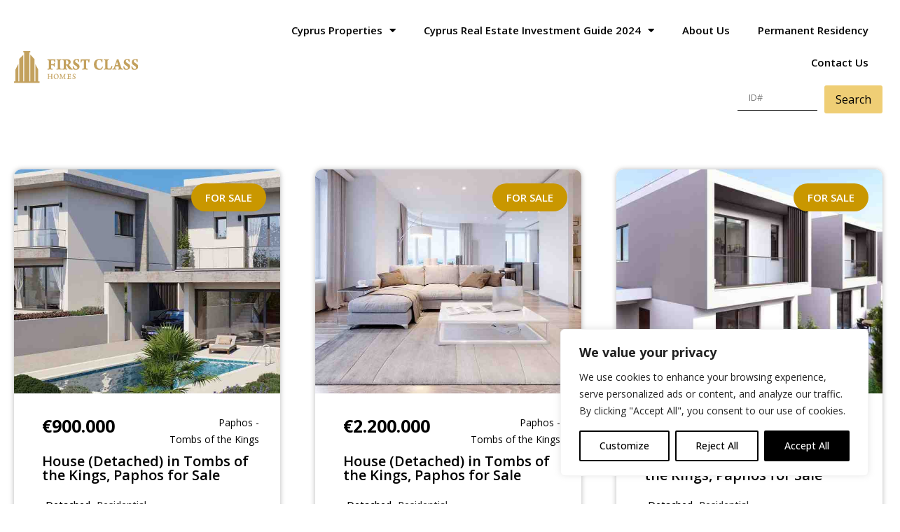

--- FILE ---
content_type: text/html; charset=UTF-8
request_url: https://properties-in-cyprus.com/?properties-area=germasoyia
body_size: 30680
content:
<!doctype html>
<html lang="en-US">
<head><style>img.lazy{min-height:1px}</style><link href="https://properties-in-cyprus.com/wp-content/plugins/w3-total-cache/pub/js/lazyload.min.js" as="script">
	<meta charset="UTF-8">
		<meta name="viewport" content="width=device-width, initial-scale=1">
	<link rel="profile" href="https://gmpg.org/xfn/11">
	<meta name='robots' content='index, follow, max-image-preview:large, max-snippet:-1, max-video-preview:-1' />

	<!-- This site is optimized with the Yoast SEO plugin v23.8 - https://yoast.com/wordpress/plugins/seo/ -->
	<title>Germasoyia Archives - Properties In Cyprus</title>
	<link rel="canonical" href="https://properties-in-cyprus.com/?properties-area=germasoyia" />
	<meta property="og:locale" content="en_US" />
	<meta property="og:type" content="article" />
	<meta property="og:title" content="Germasoyia Archives - Properties In Cyprus" />
	<meta property="og:url" content="https://properties-in-cyprus.com/?properties-area=germasoyia" />
	<meta property="og:site_name" content="Properties In Cyprus" />
	<meta name="twitter:card" content="summary_large_image" />
	<script type="application/ld+json" class="yoast-schema-graph">{"@context":"https://schema.org","@graph":[{"@type":"CollectionPage","@id":"https://properties-in-cyprus.com/?properties-area=germasoyia","url":"https://properties-in-cyprus.com/?properties-area=germasoyia","name":"Germasoyia Archives - Properties In Cyprus","isPartOf":{"@id":"https://properties-in-cyprus.com/#website"},"breadcrumb":{"@id":"https://properties-in-cyprus.com/?properties-area=germasoyia#breadcrumb"},"inLanguage":"en-US"},{"@type":"BreadcrumbList","@id":"https://properties-in-cyprus.com/?properties-area=germasoyia#breadcrumb","itemListElement":[{"@type":"ListItem","position":1,"name":"Home","item":"https://properties-in-cyprus.com/"},{"@type":"ListItem","position":2,"name":"Germasoyia"}]},{"@type":"WebSite","@id":"https://properties-in-cyprus.com/#website","url":"https://properties-in-cyprus.com/","name":"Properties In Cyprus","description":"Limassol Properties For Sale","publisher":{"@id":"https://properties-in-cyprus.com/#organization"},"alternateName":"Cyprus Real Estate","potentialAction":[{"@type":"SearchAction","target":{"@type":"EntryPoint","urlTemplate":"https://properties-in-cyprus.com/?s={search_term_string}"},"query-input":{"@type":"PropertyValueSpecification","valueRequired":true,"valueName":"search_term_string"}}],"inLanguage":"en-US"},{"@type":"Organization","@id":"https://properties-in-cyprus.com/#organization","name":"Properties In Cyprus","alternateName":"First Class Homes","url":"https://properties-in-cyprus.com/","logo":{"@type":"ImageObject","inLanguage":"en-US","@id":"https://properties-in-cyprus.com/#/schema/logo/image/","url":"https://properties-in-cyprus.com/wp-content/uploads/2024/04/firstlogo.svg","contentUrl":"https://properties-in-cyprus.com/wp-content/uploads/2024/04/firstlogo.svg","width":285,"height":72,"caption":"Properties In Cyprus"},"image":{"@id":"https://properties-in-cyprus.com/#/schema/logo/image/"},"sameAs":["https://www.facebook.com/Firstclasshomescyprusrealestatedeveloper"]}]}</script>
	<!-- / Yoast SEO plugin. -->


<link rel="alternate" type="application/rss+xml" title="Properties In Cyprus &raquo; Feed" href="https://properties-in-cyprus.com/feed/" />
<link rel="alternate" type="application/rss+xml" title="Properties In Cyprus &raquo; Comments Feed" href="https://properties-in-cyprus.com/comments/feed/" />
<link rel="alternate" type="application/rss+xml" title="Properties In Cyprus &raquo; Germasoyia Area Feed" href="https://properties-in-cyprus.com/?properties-area=germasoyia/feed/" />
<script type="text/javascript">
/* <![CDATA[ */
window._wpemojiSettings = {"baseUrl":"https:\/\/s.w.org\/images\/core\/emoji\/15.0.3\/72x72\/","ext":".png","svgUrl":"https:\/\/s.w.org\/images\/core\/emoji\/15.0.3\/svg\/","svgExt":".svg","source":{"concatemoji":"https:\/\/properties-in-cyprus.com\/wp-includes\/js\/wp-emoji-release.min.js?ver=6.6.2"}};
/*! This file is auto-generated */
!function(i,n){var o,s,e;function c(e){try{var t={supportTests:e,timestamp:(new Date).valueOf()};sessionStorage.setItem(o,JSON.stringify(t))}catch(e){}}function p(e,t,n){e.clearRect(0,0,e.canvas.width,e.canvas.height),e.fillText(t,0,0);var t=new Uint32Array(e.getImageData(0,0,e.canvas.width,e.canvas.height).data),r=(e.clearRect(0,0,e.canvas.width,e.canvas.height),e.fillText(n,0,0),new Uint32Array(e.getImageData(0,0,e.canvas.width,e.canvas.height).data));return t.every(function(e,t){return e===r[t]})}function u(e,t,n){switch(t){case"flag":return n(e,"\ud83c\udff3\ufe0f\u200d\u26a7\ufe0f","\ud83c\udff3\ufe0f\u200b\u26a7\ufe0f")?!1:!n(e,"\ud83c\uddfa\ud83c\uddf3","\ud83c\uddfa\u200b\ud83c\uddf3")&&!n(e,"\ud83c\udff4\udb40\udc67\udb40\udc62\udb40\udc65\udb40\udc6e\udb40\udc67\udb40\udc7f","\ud83c\udff4\u200b\udb40\udc67\u200b\udb40\udc62\u200b\udb40\udc65\u200b\udb40\udc6e\u200b\udb40\udc67\u200b\udb40\udc7f");case"emoji":return!n(e,"\ud83d\udc26\u200d\u2b1b","\ud83d\udc26\u200b\u2b1b")}return!1}function f(e,t,n){var r="undefined"!=typeof WorkerGlobalScope&&self instanceof WorkerGlobalScope?new OffscreenCanvas(300,150):i.createElement("canvas"),a=r.getContext("2d",{willReadFrequently:!0}),o=(a.textBaseline="top",a.font="600 32px Arial",{});return e.forEach(function(e){o[e]=t(a,e,n)}),o}function t(e){var t=i.createElement("script");t.src=e,t.defer=!0,i.head.appendChild(t)}"undefined"!=typeof Promise&&(o="wpEmojiSettingsSupports",s=["flag","emoji"],n.supports={everything:!0,everythingExceptFlag:!0},e=new Promise(function(e){i.addEventListener("DOMContentLoaded",e,{once:!0})}),new Promise(function(t){var n=function(){try{var e=JSON.parse(sessionStorage.getItem(o));if("object"==typeof e&&"number"==typeof e.timestamp&&(new Date).valueOf()<e.timestamp+604800&&"object"==typeof e.supportTests)return e.supportTests}catch(e){}return null}();if(!n){if("undefined"!=typeof Worker&&"undefined"!=typeof OffscreenCanvas&&"undefined"!=typeof URL&&URL.createObjectURL&&"undefined"!=typeof Blob)try{var e="postMessage("+f.toString()+"("+[JSON.stringify(s),u.toString(),p.toString()].join(",")+"));",r=new Blob([e],{type:"text/javascript"}),a=new Worker(URL.createObjectURL(r),{name:"wpTestEmojiSupports"});return void(a.onmessage=function(e){c(n=e.data),a.terminate(),t(n)})}catch(e){}c(n=f(s,u,p))}t(n)}).then(function(e){for(var t in e)n.supports[t]=e[t],n.supports.everything=n.supports.everything&&n.supports[t],"flag"!==t&&(n.supports.everythingExceptFlag=n.supports.everythingExceptFlag&&n.supports[t]);n.supports.everythingExceptFlag=n.supports.everythingExceptFlag&&!n.supports.flag,n.DOMReady=!1,n.readyCallback=function(){n.DOMReady=!0}}).then(function(){return e}).then(function(){var e;n.supports.everything||(n.readyCallback(),(e=n.source||{}).concatemoji?t(e.concatemoji):e.wpemoji&&e.twemoji&&(t(e.twemoji),t(e.wpemoji)))}))}((window,document),window._wpemojiSettings);
/* ]]> */
</script>
<link rel='stylesheet' id='dce-animations-css' href='https://properties-in-cyprus.com/wp-content/plugins/dynamic-content-for-elementor_old/assets/css/animations.css?ver=2.9.0' type='text/css' media='all' />
<style id='wp-emoji-styles-inline-css' type='text/css'>

	img.wp-smiley, img.emoji {
		display: inline !important;
		border: none !important;
		box-shadow: none !important;
		height: 1em !important;
		width: 1em !important;
		margin: 0 0.07em !important;
		vertical-align: -0.1em !important;
		background: none !important;
		padding: 0 !important;
	}
</style>
<link rel='stylesheet' id='wp-block-library-css' href='https://properties-in-cyprus.com/wp-includes/css/dist/block-library/style.min.css?ver=6.6.2' type='text/css' media='all' />
<style id='classic-theme-styles-inline-css' type='text/css'>
/*! This file is auto-generated */
.wp-block-button__link{color:#fff;background-color:#32373c;border-radius:9999px;box-shadow:none;text-decoration:none;padding:calc(.667em + 2px) calc(1.333em + 2px);font-size:1.125em}.wp-block-file__button{background:#32373c;color:#fff;text-decoration:none}
</style>
<style id='global-styles-inline-css' type='text/css'>
:root{--wp--preset--aspect-ratio--square: 1;--wp--preset--aspect-ratio--4-3: 4/3;--wp--preset--aspect-ratio--3-4: 3/4;--wp--preset--aspect-ratio--3-2: 3/2;--wp--preset--aspect-ratio--2-3: 2/3;--wp--preset--aspect-ratio--16-9: 16/9;--wp--preset--aspect-ratio--9-16: 9/16;--wp--preset--color--black: #000000;--wp--preset--color--cyan-bluish-gray: #abb8c3;--wp--preset--color--white: #ffffff;--wp--preset--color--pale-pink: #f78da7;--wp--preset--color--vivid-red: #cf2e2e;--wp--preset--color--luminous-vivid-orange: #ff6900;--wp--preset--color--luminous-vivid-amber: #fcb900;--wp--preset--color--light-green-cyan: #7bdcb5;--wp--preset--color--vivid-green-cyan: #00d084;--wp--preset--color--pale-cyan-blue: #8ed1fc;--wp--preset--color--vivid-cyan-blue: #0693e3;--wp--preset--color--vivid-purple: #9b51e0;--wp--preset--gradient--vivid-cyan-blue-to-vivid-purple: linear-gradient(135deg,rgba(6,147,227,1) 0%,rgb(155,81,224) 100%);--wp--preset--gradient--light-green-cyan-to-vivid-green-cyan: linear-gradient(135deg,rgb(122,220,180) 0%,rgb(0,208,130) 100%);--wp--preset--gradient--luminous-vivid-amber-to-luminous-vivid-orange: linear-gradient(135deg,rgba(252,185,0,1) 0%,rgba(255,105,0,1) 100%);--wp--preset--gradient--luminous-vivid-orange-to-vivid-red: linear-gradient(135deg,rgba(255,105,0,1) 0%,rgb(207,46,46) 100%);--wp--preset--gradient--very-light-gray-to-cyan-bluish-gray: linear-gradient(135deg,rgb(238,238,238) 0%,rgb(169,184,195) 100%);--wp--preset--gradient--cool-to-warm-spectrum: linear-gradient(135deg,rgb(74,234,220) 0%,rgb(151,120,209) 20%,rgb(207,42,186) 40%,rgb(238,44,130) 60%,rgb(251,105,98) 80%,rgb(254,248,76) 100%);--wp--preset--gradient--blush-light-purple: linear-gradient(135deg,rgb(255,206,236) 0%,rgb(152,150,240) 100%);--wp--preset--gradient--blush-bordeaux: linear-gradient(135deg,rgb(254,205,165) 0%,rgb(254,45,45) 50%,rgb(107,0,62) 100%);--wp--preset--gradient--luminous-dusk: linear-gradient(135deg,rgb(255,203,112) 0%,rgb(199,81,192) 50%,rgb(65,88,208) 100%);--wp--preset--gradient--pale-ocean: linear-gradient(135deg,rgb(255,245,203) 0%,rgb(182,227,212) 50%,rgb(51,167,181) 100%);--wp--preset--gradient--electric-grass: linear-gradient(135deg,rgb(202,248,128) 0%,rgb(113,206,126) 100%);--wp--preset--gradient--midnight: linear-gradient(135deg,rgb(2,3,129) 0%,rgb(40,116,252) 100%);--wp--preset--font-size--small: 13px;--wp--preset--font-size--medium: 20px;--wp--preset--font-size--large: 36px;--wp--preset--font-size--x-large: 42px;--wp--preset--spacing--20: 0.44rem;--wp--preset--spacing--30: 0.67rem;--wp--preset--spacing--40: 1rem;--wp--preset--spacing--50: 1.5rem;--wp--preset--spacing--60: 2.25rem;--wp--preset--spacing--70: 3.38rem;--wp--preset--spacing--80: 5.06rem;--wp--preset--shadow--natural: 6px 6px 9px rgba(0, 0, 0, 0.2);--wp--preset--shadow--deep: 12px 12px 50px rgba(0, 0, 0, 0.4);--wp--preset--shadow--sharp: 6px 6px 0px rgba(0, 0, 0, 0.2);--wp--preset--shadow--outlined: 6px 6px 0px -3px rgba(255, 255, 255, 1), 6px 6px rgba(0, 0, 0, 1);--wp--preset--shadow--crisp: 6px 6px 0px rgba(0, 0, 0, 1);}:where(.is-layout-flex){gap: 0.5em;}:where(.is-layout-grid){gap: 0.5em;}body .is-layout-flex{display: flex;}.is-layout-flex{flex-wrap: wrap;align-items: center;}.is-layout-flex > :is(*, div){margin: 0;}body .is-layout-grid{display: grid;}.is-layout-grid > :is(*, div){margin: 0;}:where(.wp-block-columns.is-layout-flex){gap: 2em;}:where(.wp-block-columns.is-layout-grid){gap: 2em;}:where(.wp-block-post-template.is-layout-flex){gap: 1.25em;}:where(.wp-block-post-template.is-layout-grid){gap: 1.25em;}.has-black-color{color: var(--wp--preset--color--black) !important;}.has-cyan-bluish-gray-color{color: var(--wp--preset--color--cyan-bluish-gray) !important;}.has-white-color{color: var(--wp--preset--color--white) !important;}.has-pale-pink-color{color: var(--wp--preset--color--pale-pink) !important;}.has-vivid-red-color{color: var(--wp--preset--color--vivid-red) !important;}.has-luminous-vivid-orange-color{color: var(--wp--preset--color--luminous-vivid-orange) !important;}.has-luminous-vivid-amber-color{color: var(--wp--preset--color--luminous-vivid-amber) !important;}.has-light-green-cyan-color{color: var(--wp--preset--color--light-green-cyan) !important;}.has-vivid-green-cyan-color{color: var(--wp--preset--color--vivid-green-cyan) !important;}.has-pale-cyan-blue-color{color: var(--wp--preset--color--pale-cyan-blue) !important;}.has-vivid-cyan-blue-color{color: var(--wp--preset--color--vivid-cyan-blue) !important;}.has-vivid-purple-color{color: var(--wp--preset--color--vivid-purple) !important;}.has-black-background-color{background-color: var(--wp--preset--color--black) !important;}.has-cyan-bluish-gray-background-color{background-color: var(--wp--preset--color--cyan-bluish-gray) !important;}.has-white-background-color{background-color: var(--wp--preset--color--white) !important;}.has-pale-pink-background-color{background-color: var(--wp--preset--color--pale-pink) !important;}.has-vivid-red-background-color{background-color: var(--wp--preset--color--vivid-red) !important;}.has-luminous-vivid-orange-background-color{background-color: var(--wp--preset--color--luminous-vivid-orange) !important;}.has-luminous-vivid-amber-background-color{background-color: var(--wp--preset--color--luminous-vivid-amber) !important;}.has-light-green-cyan-background-color{background-color: var(--wp--preset--color--light-green-cyan) !important;}.has-vivid-green-cyan-background-color{background-color: var(--wp--preset--color--vivid-green-cyan) !important;}.has-pale-cyan-blue-background-color{background-color: var(--wp--preset--color--pale-cyan-blue) !important;}.has-vivid-cyan-blue-background-color{background-color: var(--wp--preset--color--vivid-cyan-blue) !important;}.has-vivid-purple-background-color{background-color: var(--wp--preset--color--vivid-purple) !important;}.has-black-border-color{border-color: var(--wp--preset--color--black) !important;}.has-cyan-bluish-gray-border-color{border-color: var(--wp--preset--color--cyan-bluish-gray) !important;}.has-white-border-color{border-color: var(--wp--preset--color--white) !important;}.has-pale-pink-border-color{border-color: var(--wp--preset--color--pale-pink) !important;}.has-vivid-red-border-color{border-color: var(--wp--preset--color--vivid-red) !important;}.has-luminous-vivid-orange-border-color{border-color: var(--wp--preset--color--luminous-vivid-orange) !important;}.has-luminous-vivid-amber-border-color{border-color: var(--wp--preset--color--luminous-vivid-amber) !important;}.has-light-green-cyan-border-color{border-color: var(--wp--preset--color--light-green-cyan) !important;}.has-vivid-green-cyan-border-color{border-color: var(--wp--preset--color--vivid-green-cyan) !important;}.has-pale-cyan-blue-border-color{border-color: var(--wp--preset--color--pale-cyan-blue) !important;}.has-vivid-cyan-blue-border-color{border-color: var(--wp--preset--color--vivid-cyan-blue) !important;}.has-vivid-purple-border-color{border-color: var(--wp--preset--color--vivid-purple) !important;}.has-vivid-cyan-blue-to-vivid-purple-gradient-background{background: var(--wp--preset--gradient--vivid-cyan-blue-to-vivid-purple) !important;}.has-light-green-cyan-to-vivid-green-cyan-gradient-background{background: var(--wp--preset--gradient--light-green-cyan-to-vivid-green-cyan) !important;}.has-luminous-vivid-amber-to-luminous-vivid-orange-gradient-background{background: var(--wp--preset--gradient--luminous-vivid-amber-to-luminous-vivid-orange) !important;}.has-luminous-vivid-orange-to-vivid-red-gradient-background{background: var(--wp--preset--gradient--luminous-vivid-orange-to-vivid-red) !important;}.has-very-light-gray-to-cyan-bluish-gray-gradient-background{background: var(--wp--preset--gradient--very-light-gray-to-cyan-bluish-gray) !important;}.has-cool-to-warm-spectrum-gradient-background{background: var(--wp--preset--gradient--cool-to-warm-spectrum) !important;}.has-blush-light-purple-gradient-background{background: var(--wp--preset--gradient--blush-light-purple) !important;}.has-blush-bordeaux-gradient-background{background: var(--wp--preset--gradient--blush-bordeaux) !important;}.has-luminous-dusk-gradient-background{background: var(--wp--preset--gradient--luminous-dusk) !important;}.has-pale-ocean-gradient-background{background: var(--wp--preset--gradient--pale-ocean) !important;}.has-electric-grass-gradient-background{background: var(--wp--preset--gradient--electric-grass) !important;}.has-midnight-gradient-background{background: var(--wp--preset--gradient--midnight) !important;}.has-small-font-size{font-size: var(--wp--preset--font-size--small) !important;}.has-medium-font-size{font-size: var(--wp--preset--font-size--medium) !important;}.has-large-font-size{font-size: var(--wp--preset--font-size--large) !important;}.has-x-large-font-size{font-size: var(--wp--preset--font-size--x-large) !important;}
:where(.wp-block-post-template.is-layout-flex){gap: 1.25em;}:where(.wp-block-post-template.is-layout-grid){gap: 1.25em;}
:where(.wp-block-columns.is-layout-flex){gap: 2em;}:where(.wp-block-columns.is-layout-grid){gap: 2em;}
:root :where(.wp-block-pullquote){font-size: 1.5em;line-height: 1.6;}
</style>
<link rel='stylesheet' id='search-filter-plugin-styles-css' href='https://properties-in-cyprus.com/wp-content/plugins/search-filter-pro-4/public/assets/css/search-filter.min.css?ver=2.5.12' type='text/css' media='all' />
<link rel='stylesheet' id='hello-elementor-css' href='https://properties-in-cyprus.com/wp-content/themes/hello-elementor/style.min.css?ver=2.6.7' type='text/css' media='all' />
<link rel='stylesheet' id='hello-elementor-theme-style-css' href='https://properties-in-cyprus.com/wp-content/themes/hello-elementor/theme.min.css?ver=2.6.7' type='text/css' media='all' />
<link rel='stylesheet' id='slick-style-css' href='https://properties-in-cyprus.com/wp-content/themes/hello-elementor/assets/css/slick.css?ver=6.6.2' type='text/css' media='all' />
<link rel='stylesheet' id='slick-theme-style-css' href='https://properties-in-cyprus.com/wp-content/themes/hello-elementor/assets/css/slick-theme.css?ver=6.6.2' type='text/css' media='all' />
<link rel='stylesheet' id='elementor-frontend-css' href='https://properties-in-cyprus.com/wp-content/plugins/elementor/assets/css/frontend.min.css?ver=3.25.4' type='text/css' media='all' />
<link rel='stylesheet' id='widget-image-css' href='https://properties-in-cyprus.com/wp-content/plugins/elementor/assets/css/widget-image.min.css?ver=3.25.4' type='text/css' media='all' />
<link rel='stylesheet' id='widget-nav-menu-css' href='https://properties-in-cyprus.com/wp-content/plugins/elementor-pro/assets/css/widget-nav-menu.min.css?ver=3.25.2' type='text/css' media='all' />
<link rel='stylesheet' id='widget-divider-css' href='https://properties-in-cyprus.com/wp-content/plugins/elementor/assets/css/widget-divider.min.css?ver=3.25.4' type='text/css' media='all' />
<link rel='stylesheet' id='widget-heading-css' href='https://properties-in-cyprus.com/wp-content/plugins/elementor/assets/css/widget-heading.min.css?ver=3.25.4' type='text/css' media='all' />
<link rel='stylesheet' id='widget-text-editor-css' href='https://properties-in-cyprus.com/wp-content/plugins/elementor/assets/css/widget-text-editor.min.css?ver=3.25.4' type='text/css' media='all' />
<link rel='stylesheet' id='dce-style-css' href='https://properties-in-cyprus.com/wp-content/plugins/dynamic-content-for-elementor_old/assets/css/style.min.css?ver=2.9.0' type='text/css' media='all' />
<link rel='stylesheet' id='dce-dynamic-posts-css' href='https://properties-in-cyprus.com/wp-content/plugins/dynamic-content-for-elementor_old/assets/css/dynamic-posts.min.css?ver=2.9.0' type='text/css' media='all' />
<link rel='stylesheet' id='dce-dynamicPosts-grid-css' href='https://properties-in-cyprus.com/wp-content/plugins/dynamic-content-for-elementor_old/assets/css/dynamic-posts-skin-grid.min.css?ver=2.9.0' type='text/css' media='all' />
<link rel='stylesheet' id='elementor-icons-css' href='https://properties-in-cyprus.com/wp-content/plugins/elementor/assets/lib/eicons/css/elementor-icons.min.css?ver=5.31.0' type='text/css' media='all' />
<link rel='stylesheet' id='swiper-css' href='https://properties-in-cyprus.com/wp-content/plugins/elementor/assets/lib/swiper/css/swiper.min.css?ver=5.3.6' type='text/css' media='all' />
<link rel='stylesheet' id='e-swiper-css' href='https://properties-in-cyprus.com/wp-content/plugins/elementor/assets/css/conditionals/e-swiper.min.css?ver=3.25.4' type='text/css' media='all' />
<link rel='stylesheet' id='elementor-post-574541-css' href='https://properties-in-cyprus.com/wp-content/uploads/elementor/css/post-574541.css?ver=1769085052' type='text/css' media='all' />
<link rel='stylesheet' id='dashicons-css' href='https://properties-in-cyprus.com/wp-includes/css/dashicons.min.css?ver=6.6.2' type='text/css' media='all' />
<link rel='stylesheet' id='e-popup-style-css' href='https://properties-in-cyprus.com/wp-content/plugins/elementor-pro/assets/css/conditionals/popup.min.css?ver=3.25.2' type='text/css' media='all' />
<link rel='stylesheet' id='elementor-post-631797-css' href='https://properties-in-cyprus.com/wp-content/uploads/elementor/css/post-631797.css?ver=1769085080' type='text/css' media='all' />
<link rel='stylesheet' id='elementor-post-631811-css' href='https://properties-in-cyprus.com/wp-content/uploads/elementor/css/post-631811.css?ver=1769085133' type='text/css' media='all' />
<link rel='stylesheet' id='elementor-post-631579-css' href='https://properties-in-cyprus.com/wp-content/uploads/elementor/css/post-631579.css?ver=1769087438' type='text/css' media='all' />
<link rel='stylesheet' id='google-fonts-1-css' href='https://fonts.googleapis.com/css?family=Roboto%3A100%2C100italic%2C200%2C200italic%2C300%2C300italic%2C400%2C400italic%2C500%2C500italic%2C600%2C600italic%2C700%2C700italic%2C800%2C800italic%2C900%2C900italic%7CRoboto+Slab%3A100%2C100italic%2C200%2C200italic%2C300%2C300italic%2C400%2C400italic%2C500%2C500italic%2C600%2C600italic%2C700%2C700italic%2C800%2C800italic%2C900%2C900italic%7COpen+Sans%3A100%2C100italic%2C200%2C200italic%2C300%2C300italic%2C400%2C400italic%2C500%2C500italic%2C600%2C600italic%2C700%2C700italic%2C800%2C800italic%2C900%2C900italic&#038;display=auto&#038;ver=6.6.2' type='text/css' media='all' />
<link rel='stylesheet' id='elementor-icons-shared-0-css' href='https://properties-in-cyprus.com/wp-content/plugins/elementor/assets/lib/font-awesome/css/fontawesome.min.css?ver=5.15.3' type='text/css' media='all' />
<link rel='stylesheet' id='elementor-icons-fa-solid-css' href='https://properties-in-cyprus.com/wp-content/plugins/elementor/assets/lib/font-awesome/css/solid.min.css?ver=5.15.3' type='text/css' media='all' />
<link rel='stylesheet' id='elementor-icons-fa-brands-css' href='https://properties-in-cyprus.com/wp-content/plugins/elementor/assets/lib/font-awesome/css/brands.min.css?ver=5.15.3' type='text/css' media='all' />
<link rel="preconnect" href="https://fonts.gstatic.com/" crossorigin><script type="text/javascript" id="cookie-law-info-js-extra">
/* <![CDATA[ */
var _ckyConfig = {"_ipData":[],"_assetsURL":"https:\/\/properties-in-cyprus.com\/wp-content\/plugins\/cookie-law-info\/lite\/frontend\/images\/","_publicURL":"https:\/\/properties-in-cyprus.com","_expiry":"365","_categories":[{"name":"Necessary","slug":"necessary","isNecessary":true,"ccpaDoNotSell":true,"cookies":[],"active":true,"defaultConsent":{"gdpr":true,"ccpa":true}},{"name":"Functional","slug":"functional","isNecessary":false,"ccpaDoNotSell":true,"cookies":[],"active":true,"defaultConsent":{"gdpr":false,"ccpa":false}},{"name":"Analytics","slug":"analytics","isNecessary":false,"ccpaDoNotSell":true,"cookies":[],"active":true,"defaultConsent":{"gdpr":false,"ccpa":false}},{"name":"Performance","slug":"performance","isNecessary":false,"ccpaDoNotSell":true,"cookies":[],"active":true,"defaultConsent":{"gdpr":false,"ccpa":false}},{"name":"Advertisement","slug":"advertisement","isNecessary":false,"ccpaDoNotSell":true,"cookies":[],"active":true,"defaultConsent":{"gdpr":false,"ccpa":false}}],"_activeLaw":"gdpr","_rootDomain":"","_block":"1","_showBanner":"1","_bannerConfig":{"settings":{"type":"box","preferenceCenterType":"popup","position":"bottom-right","applicableLaw":"gdpr"},"behaviours":{"reloadBannerOnAccept":false,"loadAnalyticsByDefault":false,"animations":{"onLoad":"animate","onHide":"sticky"}},"config":{"revisitConsent":{"status":true,"tag":"revisit-consent","position":"bottom-left","meta":{"url":"#"},"styles":{"background-color":"#000000"},"elements":{"title":{"type":"text","tag":"revisit-consent-title","status":true,"styles":{"color":"#0056a7"}}}},"preferenceCenter":{"toggle":{"status":true,"tag":"detail-category-toggle","type":"toggle","states":{"active":{"styles":{"background-color":"#1863DC"}},"inactive":{"styles":{"background-color":"#D0D5D2"}}}}},"categoryPreview":{"status":false,"toggle":{"status":true,"tag":"detail-category-preview-toggle","type":"toggle","states":{"active":{"styles":{"background-color":"#1863DC"}},"inactive":{"styles":{"background-color":"#D0D5D2"}}}}},"videoPlaceholder":{"status":true,"styles":{"background-color":"#000000","border-color":"#000000","color":"#ffffff"}},"readMore":{"status":false,"tag":"readmore-button","type":"link","meta":{"noFollow":true,"newTab":true},"styles":{"color":"#000000","background-color":"transparent","border-color":"transparent"}},"showMore":{"status":true,"tag":"show-desc-button","type":"button","styles":{"color":"#1863DC"}},"showLess":{"status":true,"tag":"hide-desc-button","type":"button","styles":{"color":"#1863DC"}},"alwaysActive":{"status":true,"tag":"always-active","styles":{"color":"#008000"}},"manualLinks":{"status":true,"tag":"manual-links","type":"link","styles":{"color":"#1863DC"}},"auditTable":{"status":true},"optOption":{"status":true,"toggle":{"status":true,"tag":"optout-option-toggle","type":"toggle","states":{"active":{"styles":{"background-color":"#1863dc"}},"inactive":{"styles":{"background-color":"#FFFFFF"}}}}}}},"_version":"3.3.9.1","_logConsent":"1","_tags":[{"tag":"accept-button","styles":{"color":"#FFFFFF","background-color":"#000000","border-color":"#000000"}},{"tag":"reject-button","styles":{"color":"#000000","background-color":"transparent","border-color":"#000000"}},{"tag":"settings-button","styles":{"color":"#000000","background-color":"transparent","border-color":"#000000"}},{"tag":"readmore-button","styles":{"color":"#000000","background-color":"transparent","border-color":"transparent"}},{"tag":"donotsell-button","styles":{"color":"#1863DC","background-color":"transparent","border-color":"transparent"}},{"tag":"show-desc-button","styles":{"color":"#1863DC"}},{"tag":"hide-desc-button","styles":{"color":"#1863DC"}},{"tag":"cky-always-active","styles":[]},{"tag":"cky-link","styles":[]},{"tag":"accept-button","styles":{"color":"#FFFFFF","background-color":"#000000","border-color":"#000000"}},{"tag":"revisit-consent","styles":{"background-color":"#000000"}}],"_shortCodes":[{"key":"cky_readmore","content":"<a href=\"#\" class=\"cky-policy\" aria-label=\"Cookie Policy\" target=\"_blank\" rel=\"noopener\" data-cky-tag=\"readmore-button\">Cookie Policy<\/a>","tag":"readmore-button","status":false,"attributes":{"rel":"nofollow","target":"_blank"}},{"key":"cky_show_desc","content":"<button class=\"cky-show-desc-btn\" data-cky-tag=\"show-desc-button\" aria-label=\"Show more\">Show more<\/button>","tag":"show-desc-button","status":true,"attributes":[]},{"key":"cky_hide_desc","content":"<button class=\"cky-show-desc-btn\" data-cky-tag=\"hide-desc-button\" aria-label=\"Show less\">Show less<\/button>","tag":"hide-desc-button","status":true,"attributes":[]},{"key":"cky_optout_show_desc","content":"[cky_optout_show_desc]","tag":"optout-show-desc-button","status":true,"attributes":[]},{"key":"cky_optout_hide_desc","content":"[cky_optout_hide_desc]","tag":"optout-hide-desc-button","status":true,"attributes":[]},{"key":"cky_category_toggle_label","content":"[cky_{{status}}_category_label] [cky_preference_{{category_slug}}_title]","tag":"","status":true,"attributes":[]},{"key":"cky_enable_category_label","content":"Enable","tag":"","status":true,"attributes":[]},{"key":"cky_disable_category_label","content":"Disable","tag":"","status":true,"attributes":[]},{"key":"cky_video_placeholder","content":"<div class=\"video-placeholder-normal\" data-cky-tag=\"video-placeholder\" id=\"[UNIQUEID]\"><p class=\"video-placeholder-text-normal\" data-cky-tag=\"placeholder-title\">Please accept cookies to access this content<\/p><\/div>","tag":"","status":true,"attributes":[]},{"key":"cky_enable_optout_label","content":"Enable","tag":"","status":true,"attributes":[]},{"key":"cky_disable_optout_label","content":"Disable","tag":"","status":true,"attributes":[]},{"key":"cky_optout_toggle_label","content":"[cky_{{status}}_optout_label] [cky_optout_option_title]","tag":"","status":true,"attributes":[]},{"key":"cky_optout_option_title","content":"Do Not Sell or Share My Personal Information","tag":"","status":true,"attributes":[]},{"key":"cky_optout_close_label","content":"Close","tag":"","status":true,"attributes":[]},{"key":"cky_preference_close_label","content":"Close","tag":"","status":true,"attributes":[]}],"_rtl":"","_language":"en","_providersToBlock":[]};
var _ckyStyles = {"css":".cky-overlay{background: #000000; opacity: 0.4; position: fixed; top: 0; left: 0; width: 100%; height: 100%; z-index: 99999999;}.cky-hide{display: none;}.cky-btn-revisit-wrapper{display: flex; align-items: center; justify-content: center; background: #0056a7; width: 45px; height: 45px; border-radius: 50%; position: fixed; z-index: 999999; cursor: pointer;}.cky-revisit-bottom-left{bottom: 15px; left: 15px;}.cky-revisit-bottom-right{bottom: 15px; right: 15px;}.cky-btn-revisit-wrapper .cky-btn-revisit{display: flex; align-items: center; justify-content: center; background: none; border: none; cursor: pointer; position: relative; margin: 0; padding: 0;}.cky-btn-revisit-wrapper .cky-btn-revisit img{max-width: fit-content; margin: 0; height: 30px; width: 30px;}.cky-revisit-bottom-left:hover::before{content: attr(data-tooltip); position: absolute; background: #4e4b66; color: #ffffff; left: calc(100% + 7px); font-size: 12px; line-height: 16px; width: max-content; padding: 4px 8px; border-radius: 4px;}.cky-revisit-bottom-left:hover::after{position: absolute; content: \"\"; border: 5px solid transparent; left: calc(100% + 2px); border-left-width: 0; border-right-color: #4e4b66;}.cky-revisit-bottom-right:hover::before{content: attr(data-tooltip); position: absolute; background: #4e4b66; color: #ffffff; right: calc(100% + 7px); font-size: 12px; line-height: 16px; width: max-content; padding: 4px 8px; border-radius: 4px;}.cky-revisit-bottom-right:hover::after{position: absolute; content: \"\"; border: 5px solid transparent; right: calc(100% + 2px); border-right-width: 0; border-left-color: #4e4b66;}.cky-revisit-hide{display: none;}.cky-consent-container{position: fixed; width: 440px; box-sizing: border-box; z-index: 9999999; border-radius: 6px;}.cky-consent-container .cky-consent-bar{background: #ffffff; border: 1px solid; padding: 20px 26px; box-shadow: 0 -1px 10px 0 #acabab4d; border-radius: 6px;}.cky-box-bottom-left{bottom: 40px; left: 40px;}.cky-box-bottom-right{bottom: 40px; right: 40px;}.cky-box-top-left{top: 40px; left: 40px;}.cky-box-top-right{top: 40px; right: 40px;}.cky-custom-brand-logo-wrapper .cky-custom-brand-logo{width: 100px; height: auto; margin: 0 0 12px 0;}.cky-notice .cky-title{color: #212121; font-weight: 700; font-size: 18px; line-height: 24px; margin: 0 0 12px 0;}.cky-notice-des *,.cky-preference-content-wrapper *,.cky-accordion-header-des *,.cky-gpc-wrapper .cky-gpc-desc *{font-size: 14px;}.cky-notice-des{color: #212121; font-size: 14px; line-height: 24px; font-weight: 400;}.cky-notice-des img{height: 25px; width: 25px;}.cky-consent-bar .cky-notice-des p,.cky-gpc-wrapper .cky-gpc-desc p,.cky-preference-body-wrapper .cky-preference-content-wrapper p,.cky-accordion-header-wrapper .cky-accordion-header-des p,.cky-cookie-des-table li div:last-child p{color: inherit; margin-top: 0; overflow-wrap: break-word;}.cky-notice-des P:last-child,.cky-preference-content-wrapper p:last-child,.cky-cookie-des-table li div:last-child p:last-child,.cky-gpc-wrapper .cky-gpc-desc p:last-child{margin-bottom: 0;}.cky-notice-des a.cky-policy,.cky-notice-des button.cky-policy{font-size: 14px; color: #1863dc; white-space: nowrap; cursor: pointer; background: transparent; border: 1px solid; text-decoration: underline;}.cky-notice-des button.cky-policy{padding: 0;}.cky-notice-des a.cky-policy:focus-visible,.cky-notice-des button.cky-policy:focus-visible,.cky-preference-content-wrapper .cky-show-desc-btn:focus-visible,.cky-accordion-header .cky-accordion-btn:focus-visible,.cky-preference-header .cky-btn-close:focus-visible,.cky-switch input[type=\"checkbox\"]:focus-visible,.cky-footer-wrapper a:focus-visible,.cky-btn:focus-visible{outline: 2px solid #1863dc; outline-offset: 2px;}.cky-btn:focus:not(:focus-visible),.cky-accordion-header .cky-accordion-btn:focus:not(:focus-visible),.cky-preference-content-wrapper .cky-show-desc-btn:focus:not(:focus-visible),.cky-btn-revisit-wrapper .cky-btn-revisit:focus:not(:focus-visible),.cky-preference-header .cky-btn-close:focus:not(:focus-visible),.cky-consent-bar .cky-banner-btn-close:focus:not(:focus-visible){outline: 0;}button.cky-show-desc-btn:not(:hover):not(:active){color: #1863dc; background: transparent;}button.cky-accordion-btn:not(:hover):not(:active),button.cky-banner-btn-close:not(:hover):not(:active),button.cky-btn-revisit:not(:hover):not(:active),button.cky-btn-close:not(:hover):not(:active){background: transparent;}.cky-consent-bar button:hover,.cky-modal.cky-modal-open button:hover,.cky-consent-bar button:focus,.cky-modal.cky-modal-open button:focus{text-decoration: none;}.cky-notice-btn-wrapper{display: flex; justify-content: flex-start; align-items: center; flex-wrap: wrap; margin-top: 16px;}.cky-notice-btn-wrapper .cky-btn{text-shadow: none; box-shadow: none;}.cky-btn{flex: auto; max-width: 100%; font-size: 14px; font-family: inherit; line-height: 24px; padding: 8px; font-weight: 500; margin: 0 8px 0 0; border-radius: 2px; cursor: pointer; text-align: center; text-transform: none; min-height: 0;}.cky-btn:hover{opacity: 0.8;}.cky-btn-customize{color: #1863dc; background: transparent; border: 2px solid #1863dc;}.cky-btn-reject{color: #1863dc; background: transparent; border: 2px solid #1863dc;}.cky-btn-accept{background: #1863dc; color: #ffffff; border: 2px solid #1863dc;}.cky-btn:last-child{margin-right: 0;}@media (max-width: 576px){.cky-box-bottom-left{bottom: 0; left: 0;}.cky-box-bottom-right{bottom: 0; right: 0;}.cky-box-top-left{top: 0; left: 0;}.cky-box-top-right{top: 0; right: 0;}}@media (max-height: 480px){.cky-consent-container{max-height: 100vh;overflow-y: scroll}.cky-notice-des{max-height: unset !important;overflow-y: unset !important}.cky-preference-center{height: 100vh;overflow: auto !important}.cky-preference-center .cky-preference-body-wrapper{overflow: unset}}@media (max-width: 440px){.cky-box-bottom-left, .cky-box-bottom-right, .cky-box-top-left, .cky-box-top-right{width: 100%; max-width: 100%;}.cky-consent-container .cky-consent-bar{padding: 20px 0;}.cky-custom-brand-logo-wrapper, .cky-notice .cky-title, .cky-notice-des, .cky-notice-btn-wrapper{padding: 0 24px;}.cky-notice-des{max-height: 40vh; overflow-y: scroll;}.cky-notice-btn-wrapper{flex-direction: column; margin-top: 0;}.cky-btn{width: 100%; margin: 10px 0 0 0;}.cky-notice-btn-wrapper .cky-btn-customize{order: 2;}.cky-notice-btn-wrapper .cky-btn-reject{order: 3;}.cky-notice-btn-wrapper .cky-btn-accept{order: 1; margin-top: 16px;}}@media (max-width: 352px){.cky-notice .cky-title{font-size: 16px;}.cky-notice-des *{font-size: 12px;}.cky-notice-des, .cky-btn{font-size: 12px;}}.cky-modal.cky-modal-open{display: flex; visibility: visible; -webkit-transform: translate(-50%, -50%); -moz-transform: translate(-50%, -50%); -ms-transform: translate(-50%, -50%); -o-transform: translate(-50%, -50%); transform: translate(-50%, -50%); top: 50%; left: 50%; transition: all 1s ease;}.cky-modal{box-shadow: 0 32px 68px rgba(0, 0, 0, 0.3); margin: 0 auto; position: fixed; max-width: 100%; background: #ffffff; top: 50%; box-sizing: border-box; border-radius: 6px; z-index: 999999999; color: #212121; -webkit-transform: translate(-50%, 100%); -moz-transform: translate(-50%, 100%); -ms-transform: translate(-50%, 100%); -o-transform: translate(-50%, 100%); transform: translate(-50%, 100%); visibility: hidden; transition: all 0s ease;}.cky-preference-center{max-height: 79vh; overflow: hidden; width: 845px; overflow: hidden; flex: 1 1 0; display: flex; flex-direction: column; border-radius: 6px;}.cky-preference-header{display: flex; align-items: center; justify-content: space-between; padding: 22px 24px; border-bottom: 1px solid;}.cky-preference-header .cky-preference-title{font-size: 18px; font-weight: 700; line-height: 24px;}.cky-preference-header .cky-btn-close{margin: 0; cursor: pointer; vertical-align: middle; padding: 0; background: none; border: none; width: 24px; height: 24px; min-height: 0; line-height: 0; text-shadow: none; box-shadow: none;}.cky-preference-header .cky-btn-close img{margin: 0; height: 10px; width: 10px;}.cky-preference-body-wrapper{padding: 0 24px; flex: 1; overflow: auto; box-sizing: border-box;}.cky-preference-content-wrapper,.cky-gpc-wrapper .cky-gpc-desc{font-size: 14px; line-height: 24px; font-weight: 400; padding: 12px 0;}.cky-preference-content-wrapper{border-bottom: 1px solid;}.cky-preference-content-wrapper img{height: 25px; width: 25px;}.cky-preference-content-wrapper .cky-show-desc-btn{font-size: 14px; font-family: inherit; color: #1863dc; text-decoration: none; line-height: 24px; padding: 0; margin: 0; white-space: nowrap; cursor: pointer; background: transparent; border-color: transparent; text-transform: none; min-height: 0; text-shadow: none; box-shadow: none;}.cky-accordion-wrapper{margin-bottom: 10px;}.cky-accordion{border-bottom: 1px solid;}.cky-accordion:last-child{border-bottom: none;}.cky-accordion .cky-accordion-item{display: flex; margin-top: 10px;}.cky-accordion .cky-accordion-body{display: none;}.cky-accordion.cky-accordion-active .cky-accordion-body{display: block; padding: 0 22px; margin-bottom: 16px;}.cky-accordion-header-wrapper{cursor: pointer; width: 100%;}.cky-accordion-item .cky-accordion-header{display: flex; justify-content: space-between; align-items: center;}.cky-accordion-header .cky-accordion-btn{font-size: 16px; font-family: inherit; color: #212121; line-height: 24px; background: none; border: none; font-weight: 700; padding: 0; margin: 0; cursor: pointer; text-transform: none; min-height: 0; text-shadow: none; box-shadow: none;}.cky-accordion-header .cky-always-active{color: #008000; font-weight: 600; line-height: 24px; font-size: 14px;}.cky-accordion-header-des{font-size: 14px; line-height: 24px; margin: 10px 0 16px 0;}.cky-accordion-chevron{margin-right: 22px; position: relative; cursor: pointer;}.cky-accordion-chevron-hide{display: none;}.cky-accordion .cky-accordion-chevron i::before{content: \"\"; position: absolute; border-right: 1.4px solid; border-bottom: 1.4px solid; border-color: inherit; height: 6px; width: 6px; -webkit-transform: rotate(-45deg); -moz-transform: rotate(-45deg); -ms-transform: rotate(-45deg); -o-transform: rotate(-45deg); transform: rotate(-45deg); transition: all 0.2s ease-in-out; top: 8px;}.cky-accordion.cky-accordion-active .cky-accordion-chevron i::before{-webkit-transform: rotate(45deg); -moz-transform: rotate(45deg); -ms-transform: rotate(45deg); -o-transform: rotate(45deg); transform: rotate(45deg);}.cky-audit-table{background: #f4f4f4; border-radius: 6px;}.cky-audit-table .cky-empty-cookies-text{color: inherit; font-size: 12px; line-height: 24px; margin: 0; padding: 10px;}.cky-audit-table .cky-cookie-des-table{font-size: 12px; line-height: 24px; font-weight: normal; padding: 15px 10px; border-bottom: 1px solid; border-bottom-color: inherit; margin: 0;}.cky-audit-table .cky-cookie-des-table:last-child{border-bottom: none;}.cky-audit-table .cky-cookie-des-table li{list-style-type: none; display: flex; padding: 3px 0;}.cky-audit-table .cky-cookie-des-table li:first-child{padding-top: 0;}.cky-cookie-des-table li div:first-child{width: 100px; font-weight: 600; word-break: break-word; word-wrap: break-word;}.cky-cookie-des-table li div:last-child{flex: 1; word-break: break-word; word-wrap: break-word; margin-left: 8px;}.cky-footer-shadow{display: block; width: 100%; height: 40px; background: linear-gradient(180deg, rgba(255, 255, 255, 0) 0%, #ffffff 100%); position: absolute; bottom: calc(100% - 1px);}.cky-footer-wrapper{position: relative;}.cky-prefrence-btn-wrapper{display: flex; flex-wrap: wrap; align-items: center; justify-content: center; padding: 22px 24px; border-top: 1px solid;}.cky-prefrence-btn-wrapper .cky-btn{flex: auto; max-width: 100%; text-shadow: none; box-shadow: none;}.cky-btn-preferences{color: #1863dc; background: transparent; border: 2px solid #1863dc;}.cky-preference-header,.cky-preference-body-wrapper,.cky-preference-content-wrapper,.cky-accordion-wrapper,.cky-accordion,.cky-accordion-wrapper,.cky-footer-wrapper,.cky-prefrence-btn-wrapper{border-color: inherit;}@media (max-width: 845px){.cky-modal{max-width: calc(100% - 16px);}}@media (max-width: 576px){.cky-modal{max-width: 100%;}.cky-preference-center{max-height: 100vh;}.cky-prefrence-btn-wrapper{flex-direction: column;}.cky-accordion.cky-accordion-active .cky-accordion-body{padding-right: 0;}.cky-prefrence-btn-wrapper .cky-btn{width: 100%; margin: 10px 0 0 0;}.cky-prefrence-btn-wrapper .cky-btn-reject{order: 3;}.cky-prefrence-btn-wrapper .cky-btn-accept{order: 1; margin-top: 0;}.cky-prefrence-btn-wrapper .cky-btn-preferences{order: 2;}}@media (max-width: 425px){.cky-accordion-chevron{margin-right: 15px;}.cky-notice-btn-wrapper{margin-top: 0;}.cky-accordion.cky-accordion-active .cky-accordion-body{padding: 0 15px;}}@media (max-width: 352px){.cky-preference-header .cky-preference-title{font-size: 16px;}.cky-preference-header{padding: 16px 24px;}.cky-preference-content-wrapper *, .cky-accordion-header-des *{font-size: 12px;}.cky-preference-content-wrapper, .cky-preference-content-wrapper .cky-show-more, .cky-accordion-header .cky-always-active, .cky-accordion-header-des, .cky-preference-content-wrapper .cky-show-desc-btn, .cky-notice-des a.cky-policy{font-size: 12px;}.cky-accordion-header .cky-accordion-btn{font-size: 14px;}}.cky-switch{display: flex;}.cky-switch input[type=\"checkbox\"]{position: relative; width: 44px; height: 24px; margin: 0; background: #d0d5d2; -webkit-appearance: none; border-radius: 50px; cursor: pointer; outline: 0; border: none; top: 0;}.cky-switch input[type=\"checkbox\"]:checked{background: #1863dc;}.cky-switch input[type=\"checkbox\"]:before{position: absolute; content: \"\"; height: 20px; width: 20px; left: 2px; bottom: 2px; border-radius: 50%; background-color: white; -webkit-transition: 0.4s; transition: 0.4s; margin: 0;}.cky-switch input[type=\"checkbox\"]:after{display: none;}.cky-switch input[type=\"checkbox\"]:checked:before{-webkit-transform: translateX(20px); -ms-transform: translateX(20px); transform: translateX(20px);}@media (max-width: 425px){.cky-switch input[type=\"checkbox\"]{width: 38px; height: 21px;}.cky-switch input[type=\"checkbox\"]:before{height: 17px; width: 17px;}.cky-switch input[type=\"checkbox\"]:checked:before{-webkit-transform: translateX(17px); -ms-transform: translateX(17px); transform: translateX(17px);}}.cky-consent-bar .cky-banner-btn-close{position: absolute; right: 9px; top: 5px; background: none; border: none; cursor: pointer; padding: 0; margin: 0; min-height: 0; line-height: 0; height: 24px; width: 24px; text-shadow: none; box-shadow: none;}.cky-consent-bar .cky-banner-btn-close img{height: 9px; width: 9px; margin: 0;}.cky-notice-group{font-size: 14px; line-height: 24px; font-weight: 400; color: #212121;}.cky-notice-btn-wrapper .cky-btn-do-not-sell{font-size: 14px; line-height: 24px; padding: 6px 0; margin: 0; font-weight: 500; background: none; border-radius: 2px; border: none; cursor: pointer; text-align: left; color: #1863dc; background: transparent; border-color: transparent; box-shadow: none; text-shadow: none;}.cky-consent-bar .cky-banner-btn-close:focus-visible,.cky-notice-btn-wrapper .cky-btn-do-not-sell:focus-visible,.cky-opt-out-btn-wrapper .cky-btn:focus-visible,.cky-opt-out-checkbox-wrapper input[type=\"checkbox\"].cky-opt-out-checkbox:focus-visible{outline: 2px solid #1863dc; outline-offset: 2px;}@media (max-width: 440px){.cky-consent-container{width: 100%;}}@media (max-width: 352px){.cky-notice-des a.cky-policy, .cky-notice-btn-wrapper .cky-btn-do-not-sell{font-size: 12px;}}.cky-opt-out-wrapper{padding: 12px 0;}.cky-opt-out-wrapper .cky-opt-out-checkbox-wrapper{display: flex; align-items: center;}.cky-opt-out-checkbox-wrapper .cky-opt-out-checkbox-label{font-size: 16px; font-weight: 700; line-height: 24px; margin: 0 0 0 12px; cursor: pointer;}.cky-opt-out-checkbox-wrapper input[type=\"checkbox\"].cky-opt-out-checkbox{background-color: #ffffff; border: 1px solid black; width: 20px; height: 18.5px; margin: 0; -webkit-appearance: none; position: relative; display: flex; align-items: center; justify-content: center; border-radius: 2px; cursor: pointer;}.cky-opt-out-checkbox-wrapper input[type=\"checkbox\"].cky-opt-out-checkbox:checked{background-color: #1863dc; border: none;}.cky-opt-out-checkbox-wrapper input[type=\"checkbox\"].cky-opt-out-checkbox:checked::after{left: 6px; bottom: 4px; width: 7px; height: 13px; border: solid #ffffff; border-width: 0 3px 3px 0; border-radius: 2px; -webkit-transform: rotate(45deg); -ms-transform: rotate(45deg); transform: rotate(45deg); content: \"\"; position: absolute; box-sizing: border-box;}.cky-opt-out-checkbox-wrapper.cky-disabled .cky-opt-out-checkbox-label,.cky-opt-out-checkbox-wrapper.cky-disabled input[type=\"checkbox\"].cky-opt-out-checkbox{cursor: no-drop;}.cky-gpc-wrapper{margin: 0 0 0 32px;}.cky-footer-wrapper .cky-opt-out-btn-wrapper{display: flex; flex-wrap: wrap; align-items: center; justify-content: center; padding: 22px 24px;}.cky-opt-out-btn-wrapper .cky-btn{flex: auto; max-width: 100%; text-shadow: none; box-shadow: none;}.cky-opt-out-btn-wrapper .cky-btn-cancel{border: 1px solid #dedfe0; background: transparent; color: #858585;}.cky-opt-out-btn-wrapper .cky-btn-confirm{background: #1863dc; color: #ffffff; border: 1px solid #1863dc;}@media (max-width: 352px){.cky-opt-out-checkbox-wrapper .cky-opt-out-checkbox-label{font-size: 14px;}.cky-gpc-wrapper .cky-gpc-desc, .cky-gpc-wrapper .cky-gpc-desc *{font-size: 12px;}.cky-opt-out-checkbox-wrapper input[type=\"checkbox\"].cky-opt-out-checkbox{width: 16px; height: 16px;}.cky-opt-out-checkbox-wrapper input[type=\"checkbox\"].cky-opt-out-checkbox:checked::after{left: 5px; bottom: 4px; width: 3px; height: 9px;}.cky-gpc-wrapper{margin: 0 0 0 28px;}}.video-placeholder-youtube{background-size: 100% 100%; background-position: center; background-repeat: no-repeat; background-color: #b2b0b059; position: relative; display: flex; align-items: center; justify-content: center; max-width: 100%;}.video-placeholder-text-youtube{text-align: center; align-items: center; padding: 10px 16px; background-color: #000000cc; color: #ffffff; border: 1px solid; border-radius: 2px; cursor: pointer;}.video-placeholder-normal{background-image: url(\"\/wp-content\/plugins\/cookie-law-info\/lite\/frontend\/images\/placeholder.svg\"); background-size: 80px; background-position: center; background-repeat: no-repeat; background-color: #b2b0b059; position: relative; display: flex; align-items: flex-end; justify-content: center; max-width: 100%;}.video-placeholder-text-normal{align-items: center; padding: 10px 16px; text-align: center; border: 1px solid; border-radius: 2px; cursor: pointer;}.cky-rtl{direction: rtl; text-align: right;}.cky-rtl .cky-banner-btn-close{left: 9px; right: auto;}.cky-rtl .cky-notice-btn-wrapper .cky-btn:last-child{margin-right: 8px;}.cky-rtl .cky-notice-btn-wrapper .cky-btn:first-child{margin-right: 0;}.cky-rtl .cky-notice-btn-wrapper{margin-left: 0; margin-right: 15px;}.cky-rtl .cky-prefrence-btn-wrapper .cky-btn{margin-right: 8px;}.cky-rtl .cky-prefrence-btn-wrapper .cky-btn:first-child{margin-right: 0;}.cky-rtl .cky-accordion .cky-accordion-chevron i::before{border: none; border-left: 1.4px solid; border-top: 1.4px solid; left: 12px;}.cky-rtl .cky-accordion.cky-accordion-active .cky-accordion-chevron i::before{-webkit-transform: rotate(-135deg); -moz-transform: rotate(-135deg); -ms-transform: rotate(-135deg); -o-transform: rotate(-135deg); transform: rotate(-135deg);}@media (max-width: 768px){.cky-rtl .cky-notice-btn-wrapper{margin-right: 0;}}@media (max-width: 576px){.cky-rtl .cky-notice-btn-wrapper .cky-btn:last-child{margin-right: 0;}.cky-rtl .cky-prefrence-btn-wrapper .cky-btn{margin-right: 0;}.cky-rtl .cky-accordion.cky-accordion-active .cky-accordion-body{padding: 0 22px 0 0;}}@media (max-width: 425px){.cky-rtl .cky-accordion.cky-accordion-active .cky-accordion-body{padding: 0 15px 0 0;}}.cky-rtl .cky-opt-out-btn-wrapper .cky-btn{margin-right: 12px;}.cky-rtl .cky-opt-out-btn-wrapper .cky-btn:first-child{margin-right: 0;}.cky-rtl .cky-opt-out-checkbox-wrapper .cky-opt-out-checkbox-label{margin: 0 12px 0 0;}"};
/* ]]> */
</script>
<script type="text/javascript" src="https://properties-in-cyprus.com/wp-content/plugins/cookie-law-info/lite/frontend/js/script.min.js?ver=3.3.9.1" id="cookie-law-info-js"></script>
<script type="text/javascript" src="https://properties-in-cyprus.com/wp-includes/js/jquery/jquery.min.js?ver=3.7.1" id="jquery-core-js"></script>
<script type="text/javascript" src="https://properties-in-cyprus.com/wp-includes/js/jquery/jquery-migrate.min.js?ver=3.4.1" id="jquery-migrate-js"></script>
<script type="text/javascript" id="search-filter-plugin-build-js-extra">
/* <![CDATA[ */
var SF_LDATA = {"ajax_url":"https:\/\/properties-in-cyprus.com\/wp-admin\/admin-ajax.php","home_url":"https:\/\/properties-in-cyprus.com\/","extensions":[]};
/* ]]> */
</script>
<script type="text/javascript" src="https://properties-in-cyprus.com/wp-content/plugins/search-filter-pro-4/public/assets/js/search-filter-build.min.js?ver=2.5.12" id="search-filter-plugin-build-js"></script>
<script type="text/javascript" src="https://properties-in-cyprus.com/wp-content/plugins/search-filter-pro-4/public/assets/js/chosen.jquery.min.js?ver=2.5.12" id="search-filter-plugin-chosen-js"></script>
<script type="text/javascript" src="https://properties-in-cyprus.com/wp-content/themes/hello-elementor/assets/js/filter.js?ver=2.6.7" id="filter-script-js"></script>
<script type="text/javascript" src="https://properties-in-cyprus.com/wp-content/themes/hello-elementor/assets/js/slick.min.js?ver=6.6.2" id="slick-script-js"></script>
<link rel="https://api.w.org/" href="https://properties-in-cyprus.com/wp-json/" /><link rel="alternate" title="JSON" type="application/json" href="https://properties-in-cyprus.com/wp-json/wp/v2/properties-areas/854" /><link rel="EditURI" type="application/rsd+xml" title="RSD" href="https://properties-in-cyprus.com/xmlrpc.php?rsd" />
<meta name="generator" content="WordPress 6.6.2" />
<style id="cky-style-inline">[data-cky-tag]{visibility:hidden;}</style><meta name="ahrefs-site-verification" content="7f66fd962bb0232dc486951a9a9c6c2f0ce6edf4d2b6000efb44999c37847dc1"><meta name="generator" content="Elementor 3.25.4; features: e_optimized_control_loading; settings: css_print_method-external, google_font-enabled, font_display-auto">
<script type="text/javascript"> 
 
jQuery(document).ready(function() {
    jQuery('#btn-back').on('click', function() {
      window.history.go(-1); 
      return false;
    });
});
 
</script>
<meta name="google-site-verification" content="L19_276iex-2_vLpVKBToiRG8yELKHR23d81GU10k1o" />
<meta name="msvalidate.01" content="A1B2C61AED025670667400C0E22EFD67" />
<meta name="yandex-verification" content="448b31d1cd461bcd" />
			<style>
				.e-con.e-parent:nth-of-type(n+4):not(.e-lazyloaded):not(.e-no-lazyload),
				.e-con.e-parent:nth-of-type(n+4):not(.e-lazyloaded):not(.e-no-lazyload) * {
					background-image: none !important;
				}
				@media screen and (max-height: 1024px) {
					.e-con.e-parent:nth-of-type(n+3):not(.e-lazyloaded):not(.e-no-lazyload),
					.e-con.e-parent:nth-of-type(n+3):not(.e-lazyloaded):not(.e-no-lazyload) * {
						background-image: none !important;
					}
				}
				@media screen and (max-height: 640px) {
					.e-con.e-parent:nth-of-type(n+2):not(.e-lazyloaded):not(.e-no-lazyload),
					.e-con.e-parent:nth-of-type(n+2):not(.e-lazyloaded):not(.e-no-lazyload) * {
						background-image: none !important;
					}
				}
			</style>
			<link rel="icon" href="https://properties-in-cyprus.com/wp-content/uploads/2024/04/cropped-fav-1-32x32.jpg" sizes="32x32" />
<link rel="icon" href="https://properties-in-cyprus.com/wp-content/uploads/2024/04/cropped-fav-1-192x192.jpg" sizes="192x192" />
<link rel="apple-touch-icon" href="https://properties-in-cyprus.com/wp-content/uploads/2024/04/cropped-fav-1-180x180.jpg" />
<meta name="msapplication-TileImage" content="https://properties-in-cyprus.com/wp-content/uploads/2024/04/cropped-fav-1-270x270.jpg" />
<style id="yellow-pencil">
/*
	The following CSS codes are created by the YellowPencil plugin.
	https://yellowpencil.waspthemes.com/
*/
#search-filter-form-631578 select{}.elementor-element-1babde1 .dce-acf-relationship-natural p{font-weight:600;color:#506ead;}.elementor-element-1babde1 .elementor-widget-dyncontel-acf .dynamic-content-for-elementor-acf{color:#506ead !important;font-weight:600;}.dce-wrapper-carousel .elementor-element-158a991 p{color:#506ead;font-size:14px;}.dce-wrapper-carousel .elementor-element-011696c p{color:#7d7d7d;}.dce-wrapper-carousel .elementor-element-011696c .dynamic-content-for-elementor-acf{color:#7d7d7d;}.dce-wrapper-carousel .elementor-absolute .dynamic-content-for-elementor-acf{border-top-left-radius:80px;border-top-right-radius:80px;border-bottom-left-radius:80px;border-bottom-right-radius:80px;}#search-filter-form-720849{display:-webkit-box;display:-webkit-flex;display:-ms-flexbox;display:flex;}#search-filter-form-720849 ul{display:-webkit-box;display:-webkit-flex;display:-ms-flexbox;display:flex;width:207px;}#search-filter-form-720849 ul .sf-field-search{padding-right:10px;}.sf-field-search label input[type=text].sf-input-text{border-top-style:none;border-right-style:none;border-left-style:none;border-bottom-color:#163283;border-top-left-radius:0px;border-top-right-radius:0px;border-bottom-left-radius:0px;border-bottom-right-radius:0px;}#search-filter-form-720849 .sf-field-submit input{background-color:#efce75;color:#000000;border-style:none;}#search-filter-form-631578 ul{display:-ms-grid;display:grid;-webkit-column-gap:15px;column-gap:15px;-ms-grid-columns:auto 1fr 1fr 1fr 1fr 1fr 1fr !important;grid-template-columns:auto 1fr 1fr 1fr 1fr 1fr 1fr !important;}#search-filter-form-631578 ul .sf-field-taxonomy-properties-city label{width:100% !important;}#search-filter-form-631578 ul .sf-field-taxonomy-properties-type label{width:100% !important;}#search-filter-form-631578 ul .sf-field-submit input{width:100% !important;height:100% !important;}#search-filter-form-631578 ul .sf-field-post-meta-price .sf-meta-range label{width:45% !important;}.sf-field-post-meta-price .sf-meta-range label{padding-right:0px;}#search-filter-form-631578 ul input{background-color:#163283;color:#ffffff;border-style:none;}.sf-field-taxonomy-properties-purpose label select{color:#163283;border-color:#163283;background-color:#ffffff;}.sf-field-taxonomy-properties-type label select{border-color:#163283;border-style:solid;color:#163283;background-color:#ffffff;}.sf-field-taxonomy-properties-city label select{color:#163283;border-color:#163283;background-color:#ffffff;}.sf-field-taxonomy-properties-area label select{color:#163283;border-color:#163283;background-color:#ffffff;}.sf-field-post-meta-bedrooms label select{color:#163283;border-color:#163283;background-color:#ffffff;}.sf-meta-range label select{color:#163283;border-color:#163283;background-color:#ffffff;}#search-filter-form-631578 .sf-field-taxonomy-properties-category label{width:100% !important;}.elementor-element-85f95e0 .elementor-container .elementor-row .elementor-top-column .elementor-column-wrap .elementor-widget-wrap .elementor-widget-dce-searchfilter .elementor-widget-container #search-filter-form-631578 ul .sf-field-taxonomy-properties-category label{width:100% !important;}#search-filter-form-631578 .sf-field-post-meta-bedrooms label{width:100% !important;}.elementor-element-85f95e0 .elementor-container .elementor-row .elementor-top-column .elementor-column-wrap .elementor-widget-wrap .elementor-widget-dce-searchfilter .elementor-widget-container #search-filter-form-631578 ul .sf-field-post-meta-bedrooms label{width:100% !important;}.dce-posts-wrapper .elementor-element-63e2402 .elementor-widget-dyncontel-acf .elementor-widget-container{background-color:#c99700 !important;border-style:none !important;}.sf-field-search label input[type=text]{border-bottom-color:#000000 !important;}.elementor-element-98c69a3 .elementor-widget-dyncontel-acf .dynamic-content-for-elementor-acf{color:#000000 !important;}.elementor-element-0e87892 .elementor-widget-dyncontel-acf .dynamic-content-for-elementor-acf{color:#000000 !important;}.elementor-element-98c69a3 .elementor-container .elementor-row .elementor-inner-column .elementor-column-wrap .elementor-widget-wrap #forsale .elementor-widget-container .dynamic-content-for-elementor-acf{color:#efce75 !important;}@media (max-width:1439px){#search-filter-form-631578 ul{-ms-grid-rows:1fr 1fr !important;grid-template-rows:1fr 1fr !important;-ms-grid-columns:auto 1fr 1fr 1fr 1fr 1fr !important;grid-template-columns:auto 1fr 1fr 1fr 1fr 1fr !important;}#search-filter-form-631578 ul .sf-field-post-meta-bedrooms label{width:100% !important;}}@media (max-width:1170px){#search-filter-form-631578 ul{-ms-grid-columns:18.31fr 18.31fr 18.31fr 18.31fr 18.31fr !important;grid-template-columns:18.31fr 18.31fr 18.31fr 18.31fr 18.31fr !important;}#search-filter-form-631578 ul .sf-field-taxonomy-properties-purpose label{width:100% !important;}}@media (max-width:1024px){#search-filter-form-631578 ul{-ms-grid-columns:1fr 1fr 1fr 1fr !important;grid-template-columns:1fr 1fr 1fr 1fr !important;}#search-filter-form-631578 ul .sf-field-taxonomy-properties-purpose label{width:100% !important;}#search-filter-form-631578 ul .sf-field-post-meta-bedrooms label{width:100% !important;}#search-filter-form-631578 ul .sf-field-post-meta-price .sf-meta-range label{width:45% !important;}#search-filter-form-631578 ul .sf-field-post-meta-price .sf-meta-range label select{width:100% !important;}.sf-meta-range label select{max-width:100% !important;}}@media (max-width:991px){#search-filter-form-631578 ul{-ms-grid-columns:1fr 1fr 1fr !important;grid-template-columns:1fr 1fr 1fr !important;}#search-filter-form-631578 .sf-field-taxonomy-properties-purpose label{-webkit-transform:translatex(0px) translatey(0px);-ms-transform:translatex(0px) translatey(0px);transform:translatex(0px) translatey(0px);}#search-filter-form-631578 ul .sf-field-taxonomy-properties-purpose label{width:100% !important;}#search-filter-form-631578 ul .sf-field-post-meta-price .sf-meta-range label select{width:100% !important;}.sf-meta-range label select{max-width:100% !important;}#search-filter-form-631578 ul .sf-meta-range{display:-webkit-box;display:-webkit-flex;display:-ms-flexbox;display:flex;-webkit-box-pack:space-between;-ms-flex-pack:space-between;justify-content:space-between;}#search-filter-form-631578 .sf-field-taxonomy-properties-area label{width:100% !important;}.elementor-element-85f95e0 .elementor-container .elementor-row .elementor-top-column .elementor-column-wrap .elementor-widget-wrap .elementor-widget-dce-searchfilter .elementor-widget-container #search-filter-form-631578 ul .sf-field-taxonomy-properties-area label{width:100% !important;}}@media (max-width:767px){#search-filter-form-631578 ul .sf-field-taxonomy-properties-purpose label{width:100% !important;}}@media (max-width:600px){#search-filter-form-631578 ul{-ms-grid-columns:1fr 1fr !important;grid-template-columns:1fr 1fr !important;}#search-filter-form-631578 ul .sf-field-taxonomy-properties-purpose label{width:100% !important;}#search-filter-form-631578 ul .sf-field-post-meta-bedrooms label{width:100% !important;}}@media (max-width:575px){#search-filter-form-631578 ul{-ms-grid-columns:1fr !important;grid-template-columns:1fr !important;-ms-grid-rows:16.18fr 16.18fr 16.18fr 15.66fr !important;grid-template-rows:16.18fr 16.18fr 16.18fr 15.66fr !important;-webkit-transform:translatex(0px) translatey(0px);-ms-transform:translatex(0px) translatey(0px);transform:translatex(0px) translatey(0px);}#search-filter-form-631578 .sf-field-taxonomy-properties-area label{width:100%;}.sf-field-post-meta-price .sf-meta-range label{width:45% !important;}#search-filter-form-631578 ul .sf-field-post-meta-price .sf-meta-range label select{width:98% !important;}}
</style></head>
<body data-rsssl=1 class="archive tax-properties-area term-germasoyia term-854 wp-custom-logo non-logged-in elementor-default elementor-template-full-width elementor-kit-574541 elementor-page-631579">

		<div data-elementor-type="header" data-elementor-id="631797" class="elementor elementor-631797 elementor-location-header" data-elementor-post-type="elementor_library">
					<section data-dce-background-color="#FFFFFF" class="elementor-section elementor-top-section elementor-element elementor-element-5f7dc65 elementor-section-full_width elementor-hidden-tablet elementor-hidden-mobile elementor-section-height-default elementor-section-height-default" data-id="5f7dc65" data-element_type="section" data-settings="{&quot;background_background&quot;:&quot;classic&quot;}">
						<div class="elementor-container elementor-column-gap-default">
					<div class="elementor-column elementor-col-100 elementor-top-column elementor-element elementor-element-86e411b" data-id="86e411b" data-element_type="column">
			<div class="elementor-widget-wrap elementor-element-populated">
						<section class="elementor-section elementor-inner-section elementor-element elementor-element-2b2808e elementor-section-boxed elementor-section-height-default elementor-section-height-default" data-id="2b2808e" data-element_type="section">
						<div class="elementor-container elementor-column-gap-default">
					<div class="elementor-column elementor-col-50 elementor-inner-column elementor-element elementor-element-d255ba2" data-id="d255ba2" data-element_type="column">
			<div class="elementor-widget-wrap elementor-element-populated">
						<div class="elementor-element elementor-element-f78a731 elementor-widget__width-auto elementor-widget elementor-widget-theme-site-logo elementor-widget-image" data-id="f78a731" data-element_type="widget" data-widget_type="theme-site-logo.default">
				<div class="elementor-widget-container">
									<a href="https://properties-in-cyprus.com">
			<img width="285" height="72" src="data:image/svg+xml,%3Csvg%20xmlns='http://www.w3.org/2000/svg'%20viewBox='0%200%20285%2072'%3E%3C/svg%3E" data-src="https://properties-in-cyprus.com/wp-content/uploads/2024/04/firstlogo.svg" class="attachment-full size-full wp-image-4298310 lazy" alt="" />				</a>
									</div>
				</div>
					</div>
		</div>
				<div class="elementor-column elementor-col-50 elementor-inner-column elementor-element elementor-element-0c7ecbe elementor-hidden-tablet elementor-hidden-mobile" data-id="0c7ecbe" data-element_type="column">
			<div class="elementor-widget-wrap elementor-element-populated">
						<div class="elementor-element elementor-element-53bf9d8 elementor-nav-menu__align-end elementor-hidden-tablet elementor-hidden-mobile elementor-widget__width-auto elementor-nav-menu--dropdown-tablet elementor-nav-menu__text-align-aside elementor-widget elementor-widget-nav-menu" data-id="53bf9d8" data-element_type="widget" data-settings="{&quot;layout&quot;:&quot;horizontal&quot;,&quot;submenu_icon&quot;:{&quot;value&quot;:&quot;&lt;i class=\&quot;fas fa-caret-down\&quot;&gt;&lt;\/i&gt;&quot;,&quot;library&quot;:&quot;fa-solid&quot;}}" data-widget_type="nav-menu.default">
				<div class="elementor-widget-container">
						<nav aria-label="Menu" class="elementor-nav-menu--main elementor-nav-menu__container elementor-nav-menu--layout-horizontal e--pointer-none">
				<ul id="menu-1-53bf9d8" class="elementor-nav-menu"><li class="menu-item menu-item-type-post_type menu-item-object-page menu-item-has-children menu-item-631807"><a href="https://properties-in-cyprus.com/cyprus-properties/" class="elementor-item">Cyprus Properties</a>
<ul class="sub-menu elementor-nav-menu--dropdown">
	<li class="menu-item menu-item-type-custom menu-item-object-custom menu-item-has-children menu-item-3552409"><a href="https://properties-in-cyprus.com/properties-in-limassol-for-sale/" class="elementor-sub-item">Limassol Properties</a>
	<ul class="sub-menu elementor-nav-menu--dropdown">
		<li class="menu-item menu-item-type-custom menu-item-object-custom menu-item-3552412"><a href="https://properties-in-cyprus.com/search-results/?category=Investment&#038;subcat=sub-category&#038;city=Limassol&#038;area=Area&#038;bedrooms=Bedrooms&#038;type=Type&#038;minPrice=200000&#038;maxPrice=25000000&#038;submit=Submit&#038;paginationD=0&#038;paginationU=20" class="elementor-sub-item">Limassol Investment Properties</a></li>
		<li class="menu-item menu-item-type-custom menu-item-object-custom menu-item-has-children menu-item-3552411"><a href="https://properties-in-cyprus.com/search-results/?category=Residential&#038;subcat=sub-category&#038;city=Limassol&#038;area=Area&#038;bedrooms=Bedrooms&#038;type=Type&#038;minPrice=200000&#038;maxPrice=25000000&#038;submit=Submit&#038;paginationD=0&#038;paginationU=20" class="elementor-sub-item">Limassol Residential Properties</a>
		<ul class="sub-menu elementor-nav-menu--dropdown">
			<li class="menu-item menu-item-type-post_type menu-item-object-page menu-item-3095176"><a href="https://properties-in-cyprus.com/houses-in-limassol-for-sale/" class="elementor-sub-item">Limassol Houses For Sale</a></li>
			<li class="menu-item menu-item-type-post_type menu-item-object-page menu-item-3095171"><a href="https://properties-in-cyprus.com/apartments-in-limassol-for-sale/" class="elementor-sub-item">Limassol Apartments For Sale</a></li>
		</ul>
</li>
		<li class="menu-item menu-item-type-custom menu-item-object-custom menu-item-3552413"><a href="https://properties-in-cyprus.com/search-results/?category=Land%2FPlot&#038;subcat=sub-category&#038;city=Limassol&#038;area=Area&#038;bedrooms=Bedrooms&#038;type=Type&#038;minPrice=200000&#038;maxPrice=25000000&#038;submit=Submit&#038;paginationD=0&#038;paginationU=20" class="elementor-sub-item">Limassol Land For Sale</a></li>
		<li class="menu-item menu-item-type-custom menu-item-object-custom menu-item-3552414"><a href="https://properties-in-cyprus.com/search-results/?category=Project&#038;subcat=sub-category&#038;city=Limassol&#038;area=Area&#038;bedrooms=Bedrooms&#038;type=Type&#038;minPrice=200000&#038;maxPrice=25000000&#038;submit=Submit&#038;paginationD=0&#038;paginationU=20" class="elementor-sub-item">Limassol Real Estate Projects With ROI</a></li>
		<li class="menu-item menu-item-type-custom menu-item-object-custom menu-item-3552410"><a href="https://properties-in-cyprus.com/search-results/?category=Commercial&#038;subcat=sub-category&#038;city=Limassol&#038;area=Area&#038;bedrooms=Bedrooms&#038;type=Type&#038;minPrice=200000&#038;maxPrice=25000000&#038;submit=Submit&#038;paginationD=0&#038;paginationU=20" class="elementor-sub-item">Limassol Commercial Properties</a></li>
	</ul>
</li>
	<li class="menu-item menu-item-type-custom menu-item-object-custom menu-item-has-children menu-item-3572897"><a href="https://properties-in-cyprus.com/search-results/?category=Category&#038;subcat=sub-category&#038;city=Nicosia&#038;area=Area&#038;bedrooms=Bedrooms&#038;type=Type&#038;minPrice=200000&#038;maxPrice=25000000&#038;submit=Submit&#038;paginationD=0&#038;paginationU=20" class="elementor-sub-item">Nicosia Properties</a>
	<ul class="sub-menu elementor-nav-menu--dropdown">
		<li class="menu-item menu-item-type-custom menu-item-object-custom menu-item-3572898"><a href="https://properties-in-cyprus.com/search-results/?category=Commercial&#038;subcat=sub-category&#038;city=Nicosia&#038;area=Area&#038;bedrooms=Bedrooms&#038;type=Type&#038;minPrice=200000&#038;maxPrice=25000000&#038;submit=Submit&#038;paginationD=0&#038;paginationU=20" class="elementor-sub-item">Nicosia Commercial Properties</a></li>
		<li class="menu-item menu-item-type-custom menu-item-object-custom menu-item-has-children menu-item-3572899"><a href="https://properties-in-cyprus.com/search-results/?category=Residential&#038;subcat=sub-category&#038;city=Nicosia&#038;area=Area&#038;bedrooms=Bedrooms&#038;type=Type&#038;minPrice=200000&#038;maxPrice=25000000&#038;submit=Submit&#038;paginationD=0&#038;paginationU=20" class="elementor-sub-item">Nicosia Residential Properties</a>
		<ul class="sub-menu elementor-nav-menu--dropdown">
			<li class="menu-item menu-item-type-post_type menu-item-object-page menu-item-3095175"><a href="https://properties-in-cyprus.com/houses-in-nicosia-for-sale/" class="elementor-sub-item">Nicosia Houses For Sale</a></li>
			<li class="menu-item menu-item-type-post_type menu-item-object-page menu-item-3095170"><a href="https://properties-in-cyprus.com/apartments-in-nicosia-for-sale/" class="elementor-sub-item">Nicosia Apartments For Sale</a></li>
		</ul>
</li>
		<li class="menu-item menu-item-type-custom menu-item-object-custom menu-item-3572900"><a href="https://properties-in-cyprus.com/search-results/?category=Land%2FPlot&#038;subcat=sub-category&#038;city=Nicosia&#038;area=Area&#038;bedrooms=Bedrooms&#038;type=Type&#038;minPrice=200000&#038;maxPrice=25000000&#038;submit=Submit&#038;paginationD=0&#038;paginationU=20" class="elementor-sub-item">Nicosia Land For Sale</a></li>
		<li class="menu-item menu-item-type-custom menu-item-object-custom menu-item-3572901"><a href="https://properties-in-cyprus.com/search-results/?category=Investment&#038;subcat=sub-category&#038;city=Nicosia&#038;area=Area&#038;bedrooms=Bedrooms&#038;type=Type&#038;minPrice=200000&#038;maxPrice=25000000&#038;submit=Submit&#038;paginationD=0&#038;paginationU=20" class="elementor-sub-item">Nicosia Investment Properties</a></li>
	</ul>
</li>
	<li class="menu-item menu-item-type-custom menu-item-object-custom menu-item-has-children menu-item-3572903"><a href="https://properties-in-cyprus.com/search-results/?category=Category&#038;subcat=sub-category&#038;city=Larnaca&#038;area=Area&#038;bedrooms=Bedrooms&#038;type=Type&#038;minPrice=200000&#038;maxPrice=25000000&#038;submit=Submit&#038;paginationD=0&#038;paginationU=20" class="elementor-sub-item">Larnaca Properties</a>
	<ul class="sub-menu elementor-nav-menu--dropdown">
		<li class="menu-item menu-item-type-custom menu-item-object-custom menu-item-3572906"><a href="https://properties-in-cyprus.com/search-results/?category=Commercial&#038;subcat=sub-category&#038;city=Larnaca&#038;area=Area&#038;bedrooms=Bedrooms&#038;type=Type&#038;minPrice=200000&#038;maxPrice=25000000&#038;submit=Submit&#038;paginationD=0&#038;paginationU=20" class="elementor-sub-item">Larnaca Commercial Properties</a></li>
		<li class="menu-item menu-item-type-custom menu-item-object-custom menu-item-has-children menu-item-3572904"><a href="https://properties-in-cyprus.com/search-results/?category=Residential&#038;subcat=sub-category&#038;city=Larnaca&#038;area=Area&#038;bedrooms=Bedrooms&#038;type=Type&#038;minPrice=200000&#038;maxPrice=25000000&#038;submit=Submit&#038;paginationD=0&#038;paginationU=20" class="elementor-sub-item">Larnaca Residential Properties</a>
		<ul class="sub-menu elementor-nav-menu--dropdown">
			<li class="menu-item menu-item-type-post_type menu-item-object-page menu-item-3095168"><a href="https://properties-in-cyprus.com/apartments-in-larnaca-for-sale/" class="elementor-sub-item">Larnaca Apartments For Sale</a></li>
			<li class="menu-item menu-item-type-post_type menu-item-object-page menu-item-3095173"><a href="https://properties-in-cyprus.com/houses-in-larnaca-for-sale/" class="elementor-sub-item">Larnaca Houses For Sale</a></li>
		</ul>
</li>
		<li class="menu-item menu-item-type-custom menu-item-object-custom menu-item-3572907"><a href="https://properties-in-cyprus.com/search-results/?category=Land%2FPlot&#038;subcat=sub-category&#038;city=Larnaca&#038;area=Area&#038;bedrooms=Bedrooms&#038;type=Type&#038;minPrice=200000&#038;maxPrice=25000000&#038;submit=Submit&#038;paginationD=0&#038;paginationU=20" class="elementor-sub-item">Larnaca Land For Sale</a></li>
		<li class="menu-item menu-item-type-custom menu-item-object-custom menu-item-3572905"><a href="https://properties-in-cyprus.com/search-results/?category=Investment&#038;subcat=sub-category&#038;city=Larnaca&#038;area=Area&#038;bedrooms=Bedrooms&#038;type=Type&#038;minPrice=200000&#038;maxPrice=25000000&#038;submit=Submit&#038;paginationD=0&#038;paginationU=20" class="elementor-sub-item">Larnaca Investment Properties</a></li>
		<li class="menu-item menu-item-type-custom menu-item-object-custom menu-item-3572902"><a href="https://properties-in-cyprus.com/search-results/?category=Project&#038;subcat=sub-category&#038;city=Larnaca&#038;area=Area&#038;bedrooms=Bedrooms&#038;type=Type&#038;minPrice=200000&#038;maxPrice=25000000&#038;submit=Submit&#038;paginationD=0&#038;paginationU=20" class="elementor-sub-item">Larnaca Real Estate Projects With ROI</a></li>
	</ul>
</li>
	<li class="menu-item menu-item-type-custom menu-item-object-custom menu-item-has-children menu-item-3572908"><a href="https://properties-in-cyprus.com/search-results/?category=Category&#038;subcat=sub-category&#038;city=Paphos&#038;area=Area&#038;bedrooms=Bedrooms&#038;type=Type&#038;minPrice=200000&#038;maxPrice=25000000&#038;submit=Submit&#038;paginationD=0&#038;paginationU=20" class="elementor-sub-item">Paphos Properties</a>
	<ul class="sub-menu elementor-nav-menu--dropdown">
		<li class="menu-item menu-item-type-custom menu-item-object-custom menu-item-has-children menu-item-3572909"><a href="https://properties-in-cyprus.com/search-results/?category=Residential&#038;subcat=sub-category&#038;city=Paphos&#038;area=Area&#038;bedrooms=Bedrooms&#038;type=Type&#038;minPrice=200000&#038;maxPrice=25000000&#038;submit=Submit&#038;paginationD=0&#038;paginationU=20" class="elementor-sub-item">Paphos Residential Properties</a>
		<ul class="sub-menu elementor-nav-menu--dropdown">
			<li class="menu-item menu-item-type-post_type menu-item-object-page menu-item-3095174"><a href="https://properties-in-cyprus.com/houses-in-paphos-for-sale/" class="elementor-sub-item">Paphos Houses For Sale</a></li>
			<li class="menu-item menu-item-type-post_type menu-item-object-page menu-item-3095169"><a href="https://properties-in-cyprus.com/apartments-in-paphos-for-sale/" class="elementor-sub-item">Paphos Apartments For Sale</a></li>
		</ul>
</li>
		<li class="menu-item menu-item-type-custom menu-item-object-custom menu-item-3572910"><a href="https://properties-in-cyprus.com/search-results/?category=Commercial&#038;subcat=sub-category&#038;city=Paphos&#038;area=Area&#038;bedrooms=Bedrooms&#038;type=Type&#038;minPrice=200000&#038;maxPrice=25000000&#038;submit=Submit&#038;paginationD=0&#038;paginationU=20" class="elementor-sub-item">Paphos Commercial Properties</a></li>
		<li class="menu-item menu-item-type-custom menu-item-object-custom menu-item-3572912"><a href="https://properties-in-cyprus.com/search-results/?category=Land%2FPlot&#038;subcat=sub-category&#038;city=Paphos&#038;area=Area&#038;bedrooms=Bedrooms&#038;type=Type&#038;minPrice=200000&#038;maxPrice=25000000&#038;submit=Submit&#038;paginationD=0&#038;paginationU=20" class="elementor-sub-item">Paphos Land For Sale</a></li>
		<li class="menu-item menu-item-type-custom menu-item-object-custom menu-item-3572911"><a href="https://properties-in-cyprus.com/search-results/?category=Investment&#038;subcat=sub-category&#038;city=Paphos&#038;area=Area&#038;bedrooms=Bedrooms&#038;type=Type&#038;minPrice=200000&#038;maxPrice=25000000&#038;submit=Submit&#038;paginationD=0&#038;paginationU=20" class="elementor-sub-item">Paphos Investment Properties</a></li>
	</ul>
</li>
	<li class="menu-item menu-item-type-custom menu-item-object-custom menu-item-has-children menu-item-3572913"><a href="https://properties-in-cyprus.com/search-results/?category=Category&#038;subcat=sub-category&#038;city=Famagusta&#038;area=Area&#038;bedrooms=Bedrooms&#038;type=Type&#038;minPrice=200000&#038;maxPrice=25000000&#038;submit=Submit&#038;paginationD=0&#038;paginationU=20" class="elementor-sub-item">Famagusta Properties</a>
	<ul class="sub-menu elementor-nav-menu--dropdown">
		<li class="menu-item menu-item-type-custom menu-item-object-custom menu-item-has-children menu-item-3572915"><a href="https://properties-in-cyprus.com/search-results/?category=Residential&#038;subcat=sub-category&#038;city=Famagusta&#038;area=Area&#038;bedrooms=Bedrooms&#038;type=Type&#038;minPrice=200000&#038;maxPrice=25000000&#038;submit=Submit&#038;paginationD=0&#038;paginationU=20" class="elementor-sub-item">Famagusta Residential Properties</a>
		<ul class="sub-menu elementor-nav-menu--dropdown">
			<li class="menu-item menu-item-type-post_type menu-item-object-page menu-item-3095172"><a href="https://properties-in-cyprus.com/houses-in-famagusta-for-sale/" class="elementor-sub-item">Famagusta Houses For Sale</a></li>
			<li class="menu-item menu-item-type-custom menu-item-object-custom menu-item-3572914"><a href="https://properties-in-cyprus.com/apartments-in-famagusta-for-sale/" class="elementor-sub-item">Famagusta Apartments For Sale</a></li>
		</ul>
</li>
		<li class="menu-item menu-item-type-custom menu-item-object-custom menu-item-3572916"><a href="https://properties-in-cyprus.com/search-results/?category=Commercial&#038;subcat=sub-category&#038;city=Famagusta&#038;area=Area&#038;bedrooms=Bedrooms&#038;type=Type&#038;minPrice=200000&#038;maxPrice=25000000&#038;submit=Submit&#038;paginationD=0&#038;paginationU=20" class="elementor-sub-item">Famagusta Commercial Properties</a></li>
		<li class="menu-item menu-item-type-custom menu-item-object-custom menu-item-3572917"><a href="https://properties-in-cyprus.com/search-results/?category=Investment&#038;subcat=sub-category&#038;city=Famagusta&#038;area=Area&#038;bedrooms=Bedrooms&#038;type=Type&#038;minPrice=200000&#038;maxPrice=25000000&#038;submit=Submit&#038;paginationD=0&#038;paginationU=20" class="elementor-sub-item">Famagusta Investment Properties</a></li>
		<li class="menu-item menu-item-type-custom menu-item-object-custom menu-item-3572918"><a href="https://properties-in-cyprus.com/search-results/?category=Land%2FPlot&#038;subcat=sub-category&#038;city=Famagusta&#038;area=Area&#038;bedrooms=Bedrooms&#038;type=Type&#038;minPrice=200000&#038;maxPrice=25000000&#038;submit=Submit&#038;paginationD=0&#038;paginationU=20" class="elementor-sub-item">Famagusta Land For Sale</a></li>
	</ul>
</li>
</ul>
</li>
<li class="menu-item menu-item-type-custom menu-item-object-custom menu-item-has-children menu-item-3212314"><a href="https://properties-in-cyprus.com/Cyprus-Real-Estate-Investment-Guide-2024/" class="elementor-item">Cyprus Real Estate Investment Guide 2024</a>
<ul class="sub-menu elementor-nav-menu--dropdown">
	<li class="menu-item menu-item-type-post_type menu-item-object-page menu-item-3673162"><a href="https://properties-in-cyprus.com/luxury-limassol-real-estate-first-class-homes/" class="elementor-sub-item">Limassol Real Estate By First Class Homes!</a></li>
</ul>
</li>
<li class="menu-item menu-item-type-post_type menu-item-object-page menu-item-720615"><a href="https://properties-in-cyprus.com/about-us/" class="elementor-item">About Us</a></li>
<li class="menu-item menu-item-type-post_type menu-item-object-page menu-item-631808"><a href="https://properties-in-cyprus.com/permanent-residency/" class="elementor-item">Permanent Residency</a></li>
<li class="menu-item menu-item-type-post_type menu-item-object-page menu-item-720613"><a href="https://properties-in-cyprus.com/contact-us/" class="elementor-item">Contact Us</a></li>
</ul>			</nav>
						<nav class="elementor-nav-menu--dropdown elementor-nav-menu__container" aria-hidden="true">
				<ul id="menu-2-53bf9d8" class="elementor-nav-menu"><li class="menu-item menu-item-type-post_type menu-item-object-page menu-item-has-children menu-item-631807"><a href="https://properties-in-cyprus.com/cyprus-properties/" class="elementor-item" tabindex="-1">Cyprus Properties</a>
<ul class="sub-menu elementor-nav-menu--dropdown">
	<li class="menu-item menu-item-type-custom menu-item-object-custom menu-item-has-children menu-item-3552409"><a href="https://properties-in-cyprus.com/properties-in-limassol-for-sale/" class="elementor-sub-item" tabindex="-1">Limassol Properties</a>
	<ul class="sub-menu elementor-nav-menu--dropdown">
		<li class="menu-item menu-item-type-custom menu-item-object-custom menu-item-3552412"><a href="https://properties-in-cyprus.com/search-results/?category=Investment&#038;subcat=sub-category&#038;city=Limassol&#038;area=Area&#038;bedrooms=Bedrooms&#038;type=Type&#038;minPrice=200000&#038;maxPrice=25000000&#038;submit=Submit&#038;paginationD=0&#038;paginationU=20" class="elementor-sub-item" tabindex="-1">Limassol Investment Properties</a></li>
		<li class="menu-item menu-item-type-custom menu-item-object-custom menu-item-has-children menu-item-3552411"><a href="https://properties-in-cyprus.com/search-results/?category=Residential&#038;subcat=sub-category&#038;city=Limassol&#038;area=Area&#038;bedrooms=Bedrooms&#038;type=Type&#038;minPrice=200000&#038;maxPrice=25000000&#038;submit=Submit&#038;paginationD=0&#038;paginationU=20" class="elementor-sub-item" tabindex="-1">Limassol Residential Properties</a>
		<ul class="sub-menu elementor-nav-menu--dropdown">
			<li class="menu-item menu-item-type-post_type menu-item-object-page menu-item-3095176"><a href="https://properties-in-cyprus.com/houses-in-limassol-for-sale/" class="elementor-sub-item" tabindex="-1">Limassol Houses For Sale</a></li>
			<li class="menu-item menu-item-type-post_type menu-item-object-page menu-item-3095171"><a href="https://properties-in-cyprus.com/apartments-in-limassol-for-sale/" class="elementor-sub-item" tabindex="-1">Limassol Apartments For Sale</a></li>
		</ul>
</li>
		<li class="menu-item menu-item-type-custom menu-item-object-custom menu-item-3552413"><a href="https://properties-in-cyprus.com/search-results/?category=Land%2FPlot&#038;subcat=sub-category&#038;city=Limassol&#038;area=Area&#038;bedrooms=Bedrooms&#038;type=Type&#038;minPrice=200000&#038;maxPrice=25000000&#038;submit=Submit&#038;paginationD=0&#038;paginationU=20" class="elementor-sub-item" tabindex="-1">Limassol Land For Sale</a></li>
		<li class="menu-item menu-item-type-custom menu-item-object-custom menu-item-3552414"><a href="https://properties-in-cyprus.com/search-results/?category=Project&#038;subcat=sub-category&#038;city=Limassol&#038;area=Area&#038;bedrooms=Bedrooms&#038;type=Type&#038;minPrice=200000&#038;maxPrice=25000000&#038;submit=Submit&#038;paginationD=0&#038;paginationU=20" class="elementor-sub-item" tabindex="-1">Limassol Real Estate Projects With ROI</a></li>
		<li class="menu-item menu-item-type-custom menu-item-object-custom menu-item-3552410"><a href="https://properties-in-cyprus.com/search-results/?category=Commercial&#038;subcat=sub-category&#038;city=Limassol&#038;area=Area&#038;bedrooms=Bedrooms&#038;type=Type&#038;minPrice=200000&#038;maxPrice=25000000&#038;submit=Submit&#038;paginationD=0&#038;paginationU=20" class="elementor-sub-item" tabindex="-1">Limassol Commercial Properties</a></li>
	</ul>
</li>
	<li class="menu-item menu-item-type-custom menu-item-object-custom menu-item-has-children menu-item-3572897"><a href="https://properties-in-cyprus.com/search-results/?category=Category&#038;subcat=sub-category&#038;city=Nicosia&#038;area=Area&#038;bedrooms=Bedrooms&#038;type=Type&#038;minPrice=200000&#038;maxPrice=25000000&#038;submit=Submit&#038;paginationD=0&#038;paginationU=20" class="elementor-sub-item" tabindex="-1">Nicosia Properties</a>
	<ul class="sub-menu elementor-nav-menu--dropdown">
		<li class="menu-item menu-item-type-custom menu-item-object-custom menu-item-3572898"><a href="https://properties-in-cyprus.com/search-results/?category=Commercial&#038;subcat=sub-category&#038;city=Nicosia&#038;area=Area&#038;bedrooms=Bedrooms&#038;type=Type&#038;minPrice=200000&#038;maxPrice=25000000&#038;submit=Submit&#038;paginationD=0&#038;paginationU=20" class="elementor-sub-item" tabindex="-1">Nicosia Commercial Properties</a></li>
		<li class="menu-item menu-item-type-custom menu-item-object-custom menu-item-has-children menu-item-3572899"><a href="https://properties-in-cyprus.com/search-results/?category=Residential&#038;subcat=sub-category&#038;city=Nicosia&#038;area=Area&#038;bedrooms=Bedrooms&#038;type=Type&#038;minPrice=200000&#038;maxPrice=25000000&#038;submit=Submit&#038;paginationD=0&#038;paginationU=20" class="elementor-sub-item" tabindex="-1">Nicosia Residential Properties</a>
		<ul class="sub-menu elementor-nav-menu--dropdown">
			<li class="menu-item menu-item-type-post_type menu-item-object-page menu-item-3095175"><a href="https://properties-in-cyprus.com/houses-in-nicosia-for-sale/" class="elementor-sub-item" tabindex="-1">Nicosia Houses For Sale</a></li>
			<li class="menu-item menu-item-type-post_type menu-item-object-page menu-item-3095170"><a href="https://properties-in-cyprus.com/apartments-in-nicosia-for-sale/" class="elementor-sub-item" tabindex="-1">Nicosia Apartments For Sale</a></li>
		</ul>
</li>
		<li class="menu-item menu-item-type-custom menu-item-object-custom menu-item-3572900"><a href="https://properties-in-cyprus.com/search-results/?category=Land%2FPlot&#038;subcat=sub-category&#038;city=Nicosia&#038;area=Area&#038;bedrooms=Bedrooms&#038;type=Type&#038;minPrice=200000&#038;maxPrice=25000000&#038;submit=Submit&#038;paginationD=0&#038;paginationU=20" class="elementor-sub-item" tabindex="-1">Nicosia Land For Sale</a></li>
		<li class="menu-item menu-item-type-custom menu-item-object-custom menu-item-3572901"><a href="https://properties-in-cyprus.com/search-results/?category=Investment&#038;subcat=sub-category&#038;city=Nicosia&#038;area=Area&#038;bedrooms=Bedrooms&#038;type=Type&#038;minPrice=200000&#038;maxPrice=25000000&#038;submit=Submit&#038;paginationD=0&#038;paginationU=20" class="elementor-sub-item" tabindex="-1">Nicosia Investment Properties</a></li>
	</ul>
</li>
	<li class="menu-item menu-item-type-custom menu-item-object-custom menu-item-has-children menu-item-3572903"><a href="https://properties-in-cyprus.com/search-results/?category=Category&#038;subcat=sub-category&#038;city=Larnaca&#038;area=Area&#038;bedrooms=Bedrooms&#038;type=Type&#038;minPrice=200000&#038;maxPrice=25000000&#038;submit=Submit&#038;paginationD=0&#038;paginationU=20" class="elementor-sub-item" tabindex="-1">Larnaca Properties</a>
	<ul class="sub-menu elementor-nav-menu--dropdown">
		<li class="menu-item menu-item-type-custom menu-item-object-custom menu-item-3572906"><a href="https://properties-in-cyprus.com/search-results/?category=Commercial&#038;subcat=sub-category&#038;city=Larnaca&#038;area=Area&#038;bedrooms=Bedrooms&#038;type=Type&#038;minPrice=200000&#038;maxPrice=25000000&#038;submit=Submit&#038;paginationD=0&#038;paginationU=20" class="elementor-sub-item" tabindex="-1">Larnaca Commercial Properties</a></li>
		<li class="menu-item menu-item-type-custom menu-item-object-custom menu-item-has-children menu-item-3572904"><a href="https://properties-in-cyprus.com/search-results/?category=Residential&#038;subcat=sub-category&#038;city=Larnaca&#038;area=Area&#038;bedrooms=Bedrooms&#038;type=Type&#038;minPrice=200000&#038;maxPrice=25000000&#038;submit=Submit&#038;paginationD=0&#038;paginationU=20" class="elementor-sub-item" tabindex="-1">Larnaca Residential Properties</a>
		<ul class="sub-menu elementor-nav-menu--dropdown">
			<li class="menu-item menu-item-type-post_type menu-item-object-page menu-item-3095168"><a href="https://properties-in-cyprus.com/apartments-in-larnaca-for-sale/" class="elementor-sub-item" tabindex="-1">Larnaca Apartments For Sale</a></li>
			<li class="menu-item menu-item-type-post_type menu-item-object-page menu-item-3095173"><a href="https://properties-in-cyprus.com/houses-in-larnaca-for-sale/" class="elementor-sub-item" tabindex="-1">Larnaca Houses For Sale</a></li>
		</ul>
</li>
		<li class="menu-item menu-item-type-custom menu-item-object-custom menu-item-3572907"><a href="https://properties-in-cyprus.com/search-results/?category=Land%2FPlot&#038;subcat=sub-category&#038;city=Larnaca&#038;area=Area&#038;bedrooms=Bedrooms&#038;type=Type&#038;minPrice=200000&#038;maxPrice=25000000&#038;submit=Submit&#038;paginationD=0&#038;paginationU=20" class="elementor-sub-item" tabindex="-1">Larnaca Land For Sale</a></li>
		<li class="menu-item menu-item-type-custom menu-item-object-custom menu-item-3572905"><a href="https://properties-in-cyprus.com/search-results/?category=Investment&#038;subcat=sub-category&#038;city=Larnaca&#038;area=Area&#038;bedrooms=Bedrooms&#038;type=Type&#038;minPrice=200000&#038;maxPrice=25000000&#038;submit=Submit&#038;paginationD=0&#038;paginationU=20" class="elementor-sub-item" tabindex="-1">Larnaca Investment Properties</a></li>
		<li class="menu-item menu-item-type-custom menu-item-object-custom menu-item-3572902"><a href="https://properties-in-cyprus.com/search-results/?category=Project&#038;subcat=sub-category&#038;city=Larnaca&#038;area=Area&#038;bedrooms=Bedrooms&#038;type=Type&#038;minPrice=200000&#038;maxPrice=25000000&#038;submit=Submit&#038;paginationD=0&#038;paginationU=20" class="elementor-sub-item" tabindex="-1">Larnaca Real Estate Projects With ROI</a></li>
	</ul>
</li>
	<li class="menu-item menu-item-type-custom menu-item-object-custom menu-item-has-children menu-item-3572908"><a href="https://properties-in-cyprus.com/search-results/?category=Category&#038;subcat=sub-category&#038;city=Paphos&#038;area=Area&#038;bedrooms=Bedrooms&#038;type=Type&#038;minPrice=200000&#038;maxPrice=25000000&#038;submit=Submit&#038;paginationD=0&#038;paginationU=20" class="elementor-sub-item" tabindex="-1">Paphos Properties</a>
	<ul class="sub-menu elementor-nav-menu--dropdown">
		<li class="menu-item menu-item-type-custom menu-item-object-custom menu-item-has-children menu-item-3572909"><a href="https://properties-in-cyprus.com/search-results/?category=Residential&#038;subcat=sub-category&#038;city=Paphos&#038;area=Area&#038;bedrooms=Bedrooms&#038;type=Type&#038;minPrice=200000&#038;maxPrice=25000000&#038;submit=Submit&#038;paginationD=0&#038;paginationU=20" class="elementor-sub-item" tabindex="-1">Paphos Residential Properties</a>
		<ul class="sub-menu elementor-nav-menu--dropdown">
			<li class="menu-item menu-item-type-post_type menu-item-object-page menu-item-3095174"><a href="https://properties-in-cyprus.com/houses-in-paphos-for-sale/" class="elementor-sub-item" tabindex="-1">Paphos Houses For Sale</a></li>
			<li class="menu-item menu-item-type-post_type menu-item-object-page menu-item-3095169"><a href="https://properties-in-cyprus.com/apartments-in-paphos-for-sale/" class="elementor-sub-item" tabindex="-1">Paphos Apartments For Sale</a></li>
		</ul>
</li>
		<li class="menu-item menu-item-type-custom menu-item-object-custom menu-item-3572910"><a href="https://properties-in-cyprus.com/search-results/?category=Commercial&#038;subcat=sub-category&#038;city=Paphos&#038;area=Area&#038;bedrooms=Bedrooms&#038;type=Type&#038;minPrice=200000&#038;maxPrice=25000000&#038;submit=Submit&#038;paginationD=0&#038;paginationU=20" class="elementor-sub-item" tabindex="-1">Paphos Commercial Properties</a></li>
		<li class="menu-item menu-item-type-custom menu-item-object-custom menu-item-3572912"><a href="https://properties-in-cyprus.com/search-results/?category=Land%2FPlot&#038;subcat=sub-category&#038;city=Paphos&#038;area=Area&#038;bedrooms=Bedrooms&#038;type=Type&#038;minPrice=200000&#038;maxPrice=25000000&#038;submit=Submit&#038;paginationD=0&#038;paginationU=20" class="elementor-sub-item" tabindex="-1">Paphos Land For Sale</a></li>
		<li class="menu-item menu-item-type-custom menu-item-object-custom menu-item-3572911"><a href="https://properties-in-cyprus.com/search-results/?category=Investment&#038;subcat=sub-category&#038;city=Paphos&#038;area=Area&#038;bedrooms=Bedrooms&#038;type=Type&#038;minPrice=200000&#038;maxPrice=25000000&#038;submit=Submit&#038;paginationD=0&#038;paginationU=20" class="elementor-sub-item" tabindex="-1">Paphos Investment Properties</a></li>
	</ul>
</li>
	<li class="menu-item menu-item-type-custom menu-item-object-custom menu-item-has-children menu-item-3572913"><a href="https://properties-in-cyprus.com/search-results/?category=Category&#038;subcat=sub-category&#038;city=Famagusta&#038;area=Area&#038;bedrooms=Bedrooms&#038;type=Type&#038;minPrice=200000&#038;maxPrice=25000000&#038;submit=Submit&#038;paginationD=0&#038;paginationU=20" class="elementor-sub-item" tabindex="-1">Famagusta Properties</a>
	<ul class="sub-menu elementor-nav-menu--dropdown">
		<li class="menu-item menu-item-type-custom menu-item-object-custom menu-item-has-children menu-item-3572915"><a href="https://properties-in-cyprus.com/search-results/?category=Residential&#038;subcat=sub-category&#038;city=Famagusta&#038;area=Area&#038;bedrooms=Bedrooms&#038;type=Type&#038;minPrice=200000&#038;maxPrice=25000000&#038;submit=Submit&#038;paginationD=0&#038;paginationU=20" class="elementor-sub-item" tabindex="-1">Famagusta Residential Properties</a>
		<ul class="sub-menu elementor-nav-menu--dropdown">
			<li class="menu-item menu-item-type-post_type menu-item-object-page menu-item-3095172"><a href="https://properties-in-cyprus.com/houses-in-famagusta-for-sale/" class="elementor-sub-item" tabindex="-1">Famagusta Houses For Sale</a></li>
			<li class="menu-item menu-item-type-custom menu-item-object-custom menu-item-3572914"><a href="https://properties-in-cyprus.com/apartments-in-famagusta-for-sale/" class="elementor-sub-item" tabindex="-1">Famagusta Apartments For Sale</a></li>
		</ul>
</li>
		<li class="menu-item menu-item-type-custom menu-item-object-custom menu-item-3572916"><a href="https://properties-in-cyprus.com/search-results/?category=Commercial&#038;subcat=sub-category&#038;city=Famagusta&#038;area=Area&#038;bedrooms=Bedrooms&#038;type=Type&#038;minPrice=200000&#038;maxPrice=25000000&#038;submit=Submit&#038;paginationD=0&#038;paginationU=20" class="elementor-sub-item" tabindex="-1">Famagusta Commercial Properties</a></li>
		<li class="menu-item menu-item-type-custom menu-item-object-custom menu-item-3572917"><a href="https://properties-in-cyprus.com/search-results/?category=Investment&#038;subcat=sub-category&#038;city=Famagusta&#038;area=Area&#038;bedrooms=Bedrooms&#038;type=Type&#038;minPrice=200000&#038;maxPrice=25000000&#038;submit=Submit&#038;paginationD=0&#038;paginationU=20" class="elementor-sub-item" tabindex="-1">Famagusta Investment Properties</a></li>
		<li class="menu-item menu-item-type-custom menu-item-object-custom menu-item-3572918"><a href="https://properties-in-cyprus.com/search-results/?category=Land%2FPlot&#038;subcat=sub-category&#038;city=Famagusta&#038;area=Area&#038;bedrooms=Bedrooms&#038;type=Type&#038;minPrice=200000&#038;maxPrice=25000000&#038;submit=Submit&#038;paginationD=0&#038;paginationU=20" class="elementor-sub-item" tabindex="-1">Famagusta Land For Sale</a></li>
	</ul>
</li>
</ul>
</li>
<li class="menu-item menu-item-type-custom menu-item-object-custom menu-item-has-children menu-item-3212314"><a href="https://properties-in-cyprus.com/Cyprus-Real-Estate-Investment-Guide-2024/" class="elementor-item" tabindex="-1">Cyprus Real Estate Investment Guide 2024</a>
<ul class="sub-menu elementor-nav-menu--dropdown">
	<li class="menu-item menu-item-type-post_type menu-item-object-page menu-item-3673162"><a href="https://properties-in-cyprus.com/luxury-limassol-real-estate-first-class-homes/" class="elementor-sub-item" tabindex="-1">Limassol Real Estate By First Class Homes!</a></li>
</ul>
</li>
<li class="menu-item menu-item-type-post_type menu-item-object-page menu-item-720615"><a href="https://properties-in-cyprus.com/about-us/" class="elementor-item" tabindex="-1">About Us</a></li>
<li class="menu-item menu-item-type-post_type menu-item-object-page menu-item-631808"><a href="https://properties-in-cyprus.com/permanent-residency/" class="elementor-item" tabindex="-1">Permanent Residency</a></li>
<li class="menu-item menu-item-type-post_type menu-item-object-page menu-item-720613"><a href="https://properties-in-cyprus.com/contact-us/" class="elementor-item" tabindex="-1">Contact Us</a></li>
</ul>			</nav>
				</div>
				</div>
				<div class="elementor-element elementor-element-50bd304 elementor-widget__width-auto elementor-widget elementor-widget-dce-searchfilter" data-id="50bd304" data-element_type="widget" data-widget_type="dce-searchfilter.default">
				<div class="elementor-widget-container">
			<form data-sf-form-id='720849' data-is-rtl='0' data-maintain-state='' data-results-url='https://properties-in-cyprus.com/search-results/' data-ajax-form-url='https://properties-in-cyprus.com/?sfid=720849&amp;sf_action=get_data&amp;sf_data=form' data-display-result-method='custom_dce_posts' data-use-history-api='1' data-template-loaded='0' data-lang-code='en' data-ajax='0' data-init-paged='1' data-auto-update='' data-auto-count='1' action='https://properties-in-cyprus.com/search-results/' method='post' class='searchandfilter' id='search-filter-form-720849' autocomplete='off' data-instance-count='1' data-ajax-target='.elementor-widget-dce-dynamicposts-v2.search-filter-results-720849' data-ajax-links-selector='.elementor-widget-dce-dynamicposts-v2.search-filter-results-720849 .dce-pagination a'><ul><li class="sf-field-search" data-sf-field-name="search" data-sf-field-type="search" data-sf-field-input-type="">		<label><input placeholder="ID#" name="_sf_search[]" class="sf-input-text" type="text" value="" title=""></label>		</li><li class="sf-field-submit" data-sf-field-name="submit" data-sf-field-type="submit" data-sf-field-input-type=""><input type="submit" name="_sf_submit" value="Search"></li></ul></form>		</div>
				</div>
					</div>
		</div>
					</div>
		</section>
					</div>
		</div>
					</div>
		</section>
				<section data-dce-background-color="#FFFFFF" class="elementor-section elementor-top-section elementor-element elementor-element-bbacd9d elementor-section-full_width elementor-hidden-desktop elementor-section-height-default elementor-section-height-default" data-id="bbacd9d" data-element_type="section" data-settings="{&quot;background_background&quot;:&quot;classic&quot;}">
						<div class="elementor-container elementor-column-gap-default">
					<div class="elementor-column elementor-col-100 elementor-top-column elementor-element elementor-element-0561cae" data-id="0561cae" data-element_type="column">
			<div class="elementor-widget-wrap elementor-element-populated">
						<section class="elementor-section elementor-inner-section elementor-element elementor-element-a953e82 elementor-section-boxed elementor-section-height-default elementor-section-height-default" data-id="a953e82" data-element_type="section">
						<div class="elementor-container elementor-column-gap-default">
					<div class="elementor-column elementor-col-50 elementor-inner-column elementor-element elementor-element-0b3cc34" data-id="0b3cc34" data-element_type="column">
			<div class="elementor-widget-wrap elementor-element-populated">
						<div class="elementor-element elementor-element-d6a6a4e elementor-widget elementor-widget-theme-site-logo elementor-widget-image" data-id="d6a6a4e" data-element_type="widget" data-widget_type="theme-site-logo.default">
				<div class="elementor-widget-container">
									<a href="https://properties-in-cyprus.com">
			<img width="285" height="72" src="data:image/svg+xml,%3Csvg%20xmlns='http://www.w3.org/2000/svg'%20viewBox='0%200%20285%2072'%3E%3C/svg%3E" data-src="https://properties-in-cyprus.com/wp-content/uploads/2024/04/firstlogo.svg" class="attachment-full size-full wp-image-4298310 lazy" alt="" />				</a>
									</div>
				</div>
					</div>
		</div>
				<div class="elementor-column elementor-col-50 elementor-inner-column elementor-element elementor-element-9dac724" data-id="9dac724" data-element_type="column">
			<div class="elementor-widget-wrap elementor-element-populated">
						<div class="elementor-element elementor-element-0a219ae elementor-view-default elementor-widget elementor-widget-icon" data-id="0a219ae" data-element_type="widget" data-widget_type="icon.default">
				<div class="elementor-widget-container">
					<div class="elementor-icon-wrapper">
			<a class="elementor-icon" href="#elementor-action%3Aaction%3Dpopup%3Aopen%26settings%3DeyJpZCI6IjcyMDYyMCIsInRvZ2dsZSI6ZmFsc2V9">
			<i aria-hidden="true" class="fas fa-grip-lines"></i>			</a>
		</div>
				</div>
				</div>
					</div>
		</div>
					</div>
		</section>
					</div>
		</div>
					</div>
		</section>
				</div>
				<div data-elementor-type="search-results" data-elementor-id="631579" class="elementor elementor-631579 elementor-location-archive" data-elementor-post-type="elementor_library">
					<section class="elementor-section elementor-top-section elementor-element elementor-element-85f95e0 elementor-section-boxed elementor-section-height-default elementor-section-height-default" data-id="85f95e0" data-element_type="section">
						<div class="elementor-container elementor-column-gap-default">
					<div class="elementor-column elementor-col-100 elementor-top-column elementor-element elementor-element-2b4231b" data-id="2b4231b" data-element_type="column">
			<div class="elementor-widget-wrap elementor-element-populated">
							</div>
		</div>
					</div>
		</section>
				<section class="elementor-section elementor-top-section elementor-element elementor-element-5b8eb2d elementor-section-boxed elementor-section-height-default elementor-section-height-default" data-id="5b8eb2d" data-element_type="section">
						<div class="elementor-container elementor-column-gap-default">
					<div class="elementor-column elementor-col-100 elementor-top-column elementor-element elementor-element-62230a7" data-id="62230a7" data-element_type="column">
			<div class="elementor-widget-wrap elementor-element-populated">
						<div class="dce-dynamic-posts-collection dce-fix-background-loop search-filter-results-720849 elementor-element elementor-element-90c2c55 dce-posts-layout-template dce-col-3 dce-col-tablet-3 dce-col-mobile-1 elementor-widget elementor-widget-dce-dynamicposts-v2" data-id="90c2c55" data-element_type="widget" data-settings="{&quot;style_items&quot;:&quot;template&quot;,&quot;templatemode_linkable&quot;:&quot;yes&quot;,&quot;grid_grid_type&quot;:&quot;flex&quot;}" data-widget_type="dce-dynamicposts-v2.grid">
				<div class="elementor-widget-container">
			
		<div class="dce-posts-container dce-posts  dce-skin-grid dce-skin-grid-flex">
						<div class="dce-posts-wrapper dce-wrapper-grid">
			
		<article class="post-5561177 properties type-properties status-publish has-post-thumbnail hentry dce-post dce-post-item dce-item-grid" data-dce-post-id="5561177" data-dce-post-index="0" data-post-link="https://properties-in-cyprus.com/properties/house-detached-in-tombs-of-the-kings-paphos-for-sale-61540/">
			<div class="dce-post-block">
				<div data-elementor-type="section" data-elementor-id="631527" data-post-id="5561177" data-obj-id="5561177" class="elementor elementor-631527 dce-elementor-post-5561177 elementor-location-archive" data-elementor-post-type="elementor_library">
					<section class="elementor-section elementor-top-section elementor-element elementor-element-e810f59 elementor-section-boxed elementor-section-height-default elementor-section-height-default" data-id="e810f59" data-element_type="section">
						<div class="elementor-container elementor-column-gap-default">
					<div class="elementor-column elementor-col-100 elementor-top-column elementor-element elementor-element-a58d41b" data-id="a58d41b" data-element_type="column" data-settings="{&quot;background_background&quot;:&quot;classic&quot;}">
			<div class="elementor-widget-wrap elementor-element-populated">
						<section data-dce-background-color="#FFFFFF" class="elementor-section elementor-inner-section elementor-element elementor-element-63e2402 elementor-section-boxed elementor-section-height-default elementor-section-height-default" data-id="63e2402" data-element_type="section" data-settings="{&quot;background_background&quot;:&quot;classic&quot;}">
						<div class="elementor-container elementor-column-gap-default">
					<div class="elementor-column elementor-col-100 elementor-inner-column elementor-element elementor-element-a536ff1" data-id="a536ff1" data-element_type="column" data-settings="{&quot;background_background&quot;:&quot;classic&quot;}">
			<div class="elementor-widget-wrap elementor-element-populated">
						<div class="elementor-element elementor-element-712f420 elementor-widget elementor-widget-dyncontel-featured-image" data-id="712f420" data-element_type="widget" data-widget_type="dyncontel-featured-image.default">
				<div class="elementor-widget-container">
			<div class="dce-featured-image is-bg "><a href="https://properties-in-cyprus.com/properties/house-detached-in-tombs-of-the-kings-paphos-for-sale-61540/" ><div class="mask"><div class="wrap-filters"><figure class="dynamic-content-featuredimage-bg  lazy" style="background-repeat: no-repeat; background-size: cover;" data-bg="https://properties-in-cyprus.com/wp-content/uploads/61540/61540-0.jpeg">&nbsp;</figure></div></div><div class="dce-overlay"></div><div class="dce-overlay_hover"></div></a></div>		</div>
				</div>
				<div class="elementor-element elementor-element-f38b41e align-dce-right elementor-absolute elementor-widget__width-auto loopsale elementor-widget elementor-widget-dyncontel-acf" data-id="f38b41e" data-element_type="widget" data-settings="{&quot;acf_field_list&quot;:&quot;purpose&quot;,&quot;_position&quot;:&quot;absolute&quot;,&quot;acf_type&quot;:&quot;text&quot;}" data-widget_type="dyncontel-acf.default">
				<div class="elementor-widget-container">
			<div class="dynamic-content-for-elementor-acf "><span class="tx-before">FOR </span>Sale</div>		</div>
				</div>
					</div>
		</div>
					</div>
		</section>
				<section data-dce-background-color="#FFFFFF" class="elementor-section elementor-inner-section elementor-element elementor-element-c931371 elementor-section-boxed elementor-section-height-default elementor-section-height-default" data-id="c931371" data-element_type="section" data-settings="{&quot;background_background&quot;:&quot;classic&quot;}">
						<div class="elementor-container elementor-column-gap-default">
					<div class="elementor-column elementor-col-50 elementor-inner-column elementor-element elementor-element-14faad2" data-id="14faad2" data-element_type="column">
			<div class="elementor-widget-wrap elementor-element-populated">
						<div class="elementor-element elementor-element-465b235 elementor-widget elementor-widget-text-editor" data-id="465b235" data-element_type="widget" data-widget_type="text-editor.default">
				<div class="elementor-widget-container">
							€900.000						</div>
				</div>
					</div>
		</div>
				<div class="elementor-column elementor-col-50 elementor-inner-column elementor-element elementor-element-006d36c" data-id="006d36c" data-element_type="column">
			<div class="elementor-widget-wrap elementor-element-populated">
						<div class="elementor-element elementor-element-8415abc elementor-widget__width-auto elementor-widget elementor-widget-dyncontel-acf" data-id="8415abc" data-element_type="widget" data-settings="{&quot;acf_field_list&quot;:&quot;city&quot;,&quot;acf_type&quot;:&quot;text&quot;}" data-widget_type="dyncontel-acf.default">
				<div class="elementor-widget-container">
			<div class="dynamic-content-for-elementor-acf ">Paphos<span class="tx-after"> - </span></div>		</div>
				</div>
				<div class="elementor-element elementor-element-a1d1546 elementor-widget__width-auto elementor-widget elementor-widget-dyncontel-acf" data-id="a1d1546" data-element_type="widget" data-settings="{&quot;acf_field_list&quot;:&quot;area&quot;,&quot;acf_type&quot;:&quot;text&quot;}" data-widget_type="dyncontel-acf.default">
				<div class="elementor-widget-container">
			<div class="dynamic-content-for-elementor-acf "><span class="tx-before">  </span>Tombs of the Kings</div>		</div>
				</div>
					</div>
		</div>
					</div>
		</section>
				<section data-dce-background-color="#FFFFFF" class="elementor-section elementor-inner-section elementor-element elementor-element-a9f7ed2 elementor-section-boxed elementor-section-height-default elementor-section-height-default" data-id="a9f7ed2" data-element_type="section" data-settings="{&quot;background_background&quot;:&quot;classic&quot;}">
						<div class="elementor-container elementor-column-gap-default">
					<div class="elementor-column elementor-col-100 elementor-inner-column elementor-element elementor-element-7e65fd9" data-id="7e65fd9" data-element_type="column">
			<div class="elementor-widget-wrap elementor-element-populated">
						<div class="elementor-element elementor-element-36d61e2 elementor-widget elementor-widget-heading" data-id="36d61e2" data-element_type="widget" data-widget_type="heading.default">
				<div class="elementor-widget-container">
			<h3 class="elementor-heading-title elementor-size-default">House (Detached) in Tombs of the Kings, Paphos for Sale</h3>		</div>
				</div>
				<div class="dce-fix-background-loop elementor-element elementor-element-4c45e75 elementor-widget__width-auto elementor-widget elementor-widget-dyncontel-acf-relation" data-id="4c45e75" data-element_type="widget" data-widget_type="dyncontel-acf-relation.default">
				<div class="elementor-widget-container">
			<div class="dce-acf-relationship-natural"></div>		</div>
				</div>
				<div class="elementor-element elementor-element-6cdaa7c elementor-widget__width-auto elementor-widget elementor-widget-dyncontel-acf" data-id="6cdaa7c" data-element_type="widget" data-settings="{&quot;acf_field_list&quot;:&quot;type&quot;,&quot;acf_type&quot;:&quot;text&quot;}" data-widget_type="dyncontel-acf.default">
				<div class="elementor-widget-container">
			<div class="dynamic-content-for-elementor-acf ">Detached<span class="tx-after">,</span></div>		</div>
				</div>
				<div class="elementor-element elementor-element-e982b17 elementor-widget__width-auto elementor-widget elementor-widget-dyncontel-acf" data-id="e982b17" data-element_type="widget" data-settings="{&quot;acf_field_list&quot;:&quot;category&quot;,&quot;acf_type&quot;:&quot;text&quot;}" data-widget_type="dyncontel-acf.default">
				<div class="elementor-widget-container">
			<div class="dynamic-content-for-elementor-acf ">Residential</div>		</div>
				</div>
					</div>
		</div>
					</div>
		</section>
				<section data-dce-background-color="#FFFFFF" class="elementor-section elementor-inner-section elementor-element elementor-element-2af019c elementor-section-boxed elementor-section-height-default elementor-section-height-default" data-id="2af019c" data-element_type="section" data-settings="{&quot;background_background&quot;:&quot;classic&quot;}">
						<div class="elementor-container elementor-column-gap-default">
					<div class="elementor-column elementor-col-50 elementor-inner-column elementor-element elementor-element-0e3d93b" data-id="0e3d93b" data-element_type="column">
			<div class="elementor-widget-wrap elementor-element-populated">
						<div class="elementor-element elementor-element-15a37f4 elementor-icon-list--layout-traditional elementor-list-item-link-full_width elementor-widget elementor-widget-icon-list" data-id="15a37f4" data-element_type="widget" data-widget_type="icon-list.default">
				<div class="elementor-widget-container">
					<ul class="elementor-icon-list-items">
							<li class="elementor-icon-list-item">
											<span class="elementor-icon-list-icon">
							<svg xmlns="http://www.w3.org/2000/svg" width="29.2" height="23.6" viewBox="0 0 29.2 23.6"><g id="svg-4" transform="translate(0.6 0.6)"><path id="Path_1" data-name="Path 1" d="M2.652,8.973v-2.8A1.867,1.867,0,0,1,4.519,4.3h7.467a1.867,1.867,0,0,1,1.867,1.867v2.8" transform="translate(0.147 1.294)" fill="none" stroke="#506ead" stroke-linecap="round" stroke-linejoin="round" stroke-width="1.2"></path><path id="Path_2" data-name="Path 2" d="M15,8.973v-2.8A1.867,1.867,0,0,1,16.865,4.3h7.467A1.867,1.867,0,0,1,26.2,6.171v2.8m-22.71,0H26.511A2.489,2.489,0,0,1,29,11.462v5.91H1V11.464A2.489,2.489,0,0,1,3.489,8.973h0ZM1,17.372v3.734m28-3.734v3.734" transform="translate(-1 1.294)" fill="none" stroke="#506ead" stroke-linecap="round" stroke-linejoin="round" stroke-width="1.2"></path><path id="Path_3" data-name="Path 3" d="M25.052,11.267v-8.4A1.867,1.867,0,0,0,23.184,1H4.519A1.867,1.867,0,0,0,2.652,2.867v8.4" transform="translate(0.147 -1)" fill="none" stroke="#506ead" stroke-linecap="round" stroke-linejoin="round" stroke-width="1.2"></path></g></svg>						</span>
										<span class="elementor-icon-list-text">3 Beds</span>
									</li>
						</ul>
				</div>
				</div>
					</div>
		</div>
				<div class="elementor-column elementor-col-50 elementor-inner-column elementor-element elementor-element-d59a6c0" data-id="d59a6c0" data-element_type="column">
			<div class="elementor-widget-wrap elementor-element-populated">
						<div class="elementor-element elementor-element-65f6e1b elementor-icon-list--layout-traditional elementor-list-item-link-full_width elementor-widget elementor-widget-icon-list" data-id="65f6e1b" data-element_type="widget" data-widget_type="icon-list.default">
				<div class="elementor-widget-container">
					<ul class="elementor-icon-list-items">
							<li class="elementor-icon-list-item">
											<span class="elementor-icon-list-icon">
							<svg xmlns="http://www.w3.org/2000/svg" width="28.948" height="28.948" viewBox="0 0 28.948 28.948"><g id="svg-5" transform="translate(0.6 0.6)"><path id="Path_4" data-name="Path 4" d="M15.8,9.884H28.748L27.927,14.8a7.4,7.4,0,0,1-7.3,6.184H9.118a7.4,7.4,0,0,1-7.3-6.185L1,9.884H6.549" transform="translate(-1 6.765)" fill="none" stroke="#506ead" stroke-linecap="round" stroke-linejoin="round" stroke-width="1.2"></path><path id="Path_5" data-name="Path 5" d="M12.285,25.047h-7.4a.924.924,0,0,1-.924-.926V17.649A1.85,1.85,0,0,1,5.811,15.8H11.36a1.85,1.85,0,0,1,1.85,1.852v6.473a.926.926,0,0,1-.924.926ZM16.91,4.7a3.7,3.7,0,1,1,7.4,0V17.649" transform="translate(1.588 -1)" fill="none" stroke="#506ead" stroke-linecap="round" stroke-linejoin="round" stroke-width="1.2"></path><path id="Path_6" data-name="Path 6" d="M8.9,6.674a3.7,3.7,0,0,1,7.4,0Z" transform="translate(5.901 0.725)" fill="none" stroke="#506ead" stroke-linecap="round" stroke-linejoin="round" stroke-width="1.2"></path></g></svg>						</span>
										<span class="elementor-icon-list-text">2 Baths</span>
									</li>
						</ul>
				</div>
				</div>
					</div>
		</div>
					</div>
		</section>
					</div>
		</div>
					</div>
		</section>
				</div>
					</div>
		</article>
		
		<article class="post-5561217 properties type-properties status-publish has-post-thumbnail hentry dce-post dce-post-item dce-item-grid" data-dce-post-id="5561217" data-dce-post-index="1" data-post-link="https://properties-in-cyprus.com/properties/house-detached-in-tombs-of-the-kings-paphos-for-sale-61541/">
			<div class="dce-post-block">
				<div data-elementor-type="section" data-elementor-id="631527" data-post-id="5561217" data-obj-id="5561217" class="elementor elementor-631527 dce-elementor-post-5561217 elementor-location-archive" data-elementor-post-type="elementor_library">
					<section class="elementor-section elementor-top-section elementor-element elementor-element-e810f59 elementor-section-boxed elementor-section-height-default elementor-section-height-default" data-id="e810f59" data-element_type="section">
						<div class="elementor-container elementor-column-gap-default">
					<div class="elementor-column elementor-col-100 elementor-top-column elementor-element elementor-element-a58d41b" data-id="a58d41b" data-element_type="column" data-settings="{&quot;background_background&quot;:&quot;classic&quot;}">
			<div class="elementor-widget-wrap elementor-element-populated">
						<section data-dce-background-color="#FFFFFF" class="elementor-section elementor-inner-section elementor-element elementor-element-63e2402 elementor-section-boxed elementor-section-height-default elementor-section-height-default" data-id="63e2402" data-element_type="section" data-settings="{&quot;background_background&quot;:&quot;classic&quot;}">
						<div class="elementor-container elementor-column-gap-default">
					<div class="elementor-column elementor-col-100 elementor-inner-column elementor-element elementor-element-a536ff1" data-id="a536ff1" data-element_type="column" data-settings="{&quot;background_background&quot;:&quot;classic&quot;}">
			<div class="elementor-widget-wrap elementor-element-populated">
						<div class="elementor-element elementor-element-712f420 elementor-widget elementor-widget-dyncontel-featured-image" data-id="712f420" data-element_type="widget" data-widget_type="dyncontel-featured-image.default">
				<div class="elementor-widget-container">
			<div class="dce-featured-image is-bg "><a href="https://properties-in-cyprus.com/properties/house-detached-in-tombs-of-the-kings-paphos-for-sale-61541/" ><div class="mask"><div class="wrap-filters"><figure class="dynamic-content-featuredimage-bg  lazy" style="background-repeat: no-repeat; background-size: cover;" data-bg="https://properties-in-cyprus.com/wp-content/uploads/61541/61541-0.jpeg">&nbsp;</figure></div></div><div class="dce-overlay"></div><div class="dce-overlay_hover"></div></a></div>		</div>
				</div>
				<div class="elementor-element elementor-element-f38b41e align-dce-right elementor-absolute elementor-widget__width-auto loopsale elementor-widget elementor-widget-dyncontel-acf" data-id="f38b41e" data-element_type="widget" data-settings="{&quot;acf_field_list&quot;:&quot;purpose&quot;,&quot;_position&quot;:&quot;absolute&quot;,&quot;acf_type&quot;:&quot;text&quot;}" data-widget_type="dyncontel-acf.default">
				<div class="elementor-widget-container">
			<div class="dynamic-content-for-elementor-acf "><span class="tx-before">FOR </span>Sale</div>		</div>
				</div>
					</div>
		</div>
					</div>
		</section>
				<section data-dce-background-color="#FFFFFF" class="elementor-section elementor-inner-section elementor-element elementor-element-c931371 elementor-section-boxed elementor-section-height-default elementor-section-height-default" data-id="c931371" data-element_type="section" data-settings="{&quot;background_background&quot;:&quot;classic&quot;}">
						<div class="elementor-container elementor-column-gap-default">
					<div class="elementor-column elementor-col-50 elementor-inner-column elementor-element elementor-element-14faad2" data-id="14faad2" data-element_type="column">
			<div class="elementor-widget-wrap elementor-element-populated">
						<div class="elementor-element elementor-element-465b235 elementor-widget elementor-widget-text-editor" data-id="465b235" data-element_type="widget" data-widget_type="text-editor.default">
				<div class="elementor-widget-container">
							€2.200.000						</div>
				</div>
					</div>
		</div>
				<div class="elementor-column elementor-col-50 elementor-inner-column elementor-element elementor-element-006d36c" data-id="006d36c" data-element_type="column">
			<div class="elementor-widget-wrap elementor-element-populated">
						<div class="elementor-element elementor-element-8415abc elementor-widget__width-auto elementor-widget elementor-widget-dyncontel-acf" data-id="8415abc" data-element_type="widget" data-settings="{&quot;acf_field_list&quot;:&quot;city&quot;,&quot;acf_type&quot;:&quot;text&quot;}" data-widget_type="dyncontel-acf.default">
				<div class="elementor-widget-container">
			<div class="dynamic-content-for-elementor-acf ">Paphos<span class="tx-after"> - </span></div>		</div>
				</div>
				<div class="elementor-element elementor-element-a1d1546 elementor-widget__width-auto elementor-widget elementor-widget-dyncontel-acf" data-id="a1d1546" data-element_type="widget" data-settings="{&quot;acf_field_list&quot;:&quot;area&quot;,&quot;acf_type&quot;:&quot;text&quot;}" data-widget_type="dyncontel-acf.default">
				<div class="elementor-widget-container">
			<div class="dynamic-content-for-elementor-acf "><span class="tx-before">  </span>Tombs of the Kings</div>		</div>
				</div>
					</div>
		</div>
					</div>
		</section>
				<section data-dce-background-color="#FFFFFF" class="elementor-section elementor-inner-section elementor-element elementor-element-a9f7ed2 elementor-section-boxed elementor-section-height-default elementor-section-height-default" data-id="a9f7ed2" data-element_type="section" data-settings="{&quot;background_background&quot;:&quot;classic&quot;}">
						<div class="elementor-container elementor-column-gap-default">
					<div class="elementor-column elementor-col-100 elementor-inner-column elementor-element elementor-element-7e65fd9" data-id="7e65fd9" data-element_type="column">
			<div class="elementor-widget-wrap elementor-element-populated">
						<div class="elementor-element elementor-element-36d61e2 elementor-widget elementor-widget-heading" data-id="36d61e2" data-element_type="widget" data-widget_type="heading.default">
				<div class="elementor-widget-container">
			<h3 class="elementor-heading-title elementor-size-default">House (Detached) in Tombs of the Kings, Paphos for Sale</h3>		</div>
				</div>
				<div class="dce-fix-background-loop elementor-element elementor-element-4c45e75 elementor-widget__width-auto elementor-widget elementor-widget-dyncontel-acf-relation" data-id="4c45e75" data-element_type="widget" data-widget_type="dyncontel-acf-relation.default">
				<div class="elementor-widget-container">
			<div class="dce-acf-relationship-natural"></div>		</div>
				</div>
				<div class="elementor-element elementor-element-6cdaa7c elementor-widget__width-auto elementor-widget elementor-widget-dyncontel-acf" data-id="6cdaa7c" data-element_type="widget" data-settings="{&quot;acf_field_list&quot;:&quot;type&quot;,&quot;acf_type&quot;:&quot;text&quot;}" data-widget_type="dyncontel-acf.default">
				<div class="elementor-widget-container">
			<div class="dynamic-content-for-elementor-acf ">Detached<span class="tx-after">,</span></div>		</div>
				</div>
				<div class="elementor-element elementor-element-e982b17 elementor-widget__width-auto elementor-widget elementor-widget-dyncontel-acf" data-id="e982b17" data-element_type="widget" data-settings="{&quot;acf_field_list&quot;:&quot;category&quot;,&quot;acf_type&quot;:&quot;text&quot;}" data-widget_type="dyncontel-acf.default">
				<div class="elementor-widget-container">
			<div class="dynamic-content-for-elementor-acf ">Residential</div>		</div>
				</div>
					</div>
		</div>
					</div>
		</section>
				<section data-dce-background-color="#FFFFFF" class="elementor-section elementor-inner-section elementor-element elementor-element-2af019c elementor-section-boxed elementor-section-height-default elementor-section-height-default" data-id="2af019c" data-element_type="section" data-settings="{&quot;background_background&quot;:&quot;classic&quot;}">
						<div class="elementor-container elementor-column-gap-default">
					<div class="elementor-column elementor-col-50 elementor-inner-column elementor-element elementor-element-0e3d93b" data-id="0e3d93b" data-element_type="column">
			<div class="elementor-widget-wrap elementor-element-populated">
						<div class="elementor-element elementor-element-15a37f4 elementor-icon-list--layout-traditional elementor-list-item-link-full_width elementor-widget elementor-widget-icon-list" data-id="15a37f4" data-element_type="widget" data-widget_type="icon-list.default">
				<div class="elementor-widget-container">
					<ul class="elementor-icon-list-items">
							<li class="elementor-icon-list-item">
											<span class="elementor-icon-list-icon">
							<svg xmlns="http://www.w3.org/2000/svg" width="29.2" height="23.6" viewBox="0 0 29.2 23.6"><g id="svg-4" transform="translate(0.6 0.6)"><path id="Path_1" data-name="Path 1" d="M2.652,8.973v-2.8A1.867,1.867,0,0,1,4.519,4.3h7.467a1.867,1.867,0,0,1,1.867,1.867v2.8" transform="translate(0.147 1.294)" fill="none" stroke="#506ead" stroke-linecap="round" stroke-linejoin="round" stroke-width="1.2"></path><path id="Path_2" data-name="Path 2" d="M15,8.973v-2.8A1.867,1.867,0,0,1,16.865,4.3h7.467A1.867,1.867,0,0,1,26.2,6.171v2.8m-22.71,0H26.511A2.489,2.489,0,0,1,29,11.462v5.91H1V11.464A2.489,2.489,0,0,1,3.489,8.973h0ZM1,17.372v3.734m28-3.734v3.734" transform="translate(-1 1.294)" fill="none" stroke="#506ead" stroke-linecap="round" stroke-linejoin="round" stroke-width="1.2"></path><path id="Path_3" data-name="Path 3" d="M25.052,11.267v-8.4A1.867,1.867,0,0,0,23.184,1H4.519A1.867,1.867,0,0,0,2.652,2.867v8.4" transform="translate(0.147 -1)" fill="none" stroke="#506ead" stroke-linecap="round" stroke-linejoin="round" stroke-width="1.2"></path></g></svg>						</span>
										<span class="elementor-icon-list-text">3 Beds</span>
									</li>
						</ul>
				</div>
				</div>
					</div>
		</div>
				<div class="elementor-column elementor-col-50 elementor-inner-column elementor-element elementor-element-d59a6c0" data-id="d59a6c0" data-element_type="column">
			<div class="elementor-widget-wrap elementor-element-populated">
						<div class="elementor-element elementor-element-65f6e1b elementor-icon-list--layout-traditional elementor-list-item-link-full_width elementor-widget elementor-widget-icon-list" data-id="65f6e1b" data-element_type="widget" data-widget_type="icon-list.default">
				<div class="elementor-widget-container">
					<ul class="elementor-icon-list-items">
							<li class="elementor-icon-list-item">
											<span class="elementor-icon-list-icon">
							<svg xmlns="http://www.w3.org/2000/svg" width="28.948" height="28.948" viewBox="0 0 28.948 28.948"><g id="svg-5" transform="translate(0.6 0.6)"><path id="Path_4" data-name="Path 4" d="M15.8,9.884H28.748L27.927,14.8a7.4,7.4,0,0,1-7.3,6.184H9.118a7.4,7.4,0,0,1-7.3-6.185L1,9.884H6.549" transform="translate(-1 6.765)" fill="none" stroke="#506ead" stroke-linecap="round" stroke-linejoin="round" stroke-width="1.2"></path><path id="Path_5" data-name="Path 5" d="M12.285,25.047h-7.4a.924.924,0,0,1-.924-.926V17.649A1.85,1.85,0,0,1,5.811,15.8H11.36a1.85,1.85,0,0,1,1.85,1.852v6.473a.926.926,0,0,1-.924.926ZM16.91,4.7a3.7,3.7,0,1,1,7.4,0V17.649" transform="translate(1.588 -1)" fill="none" stroke="#506ead" stroke-linecap="round" stroke-linejoin="round" stroke-width="1.2"></path><path id="Path_6" data-name="Path 6" d="M8.9,6.674a3.7,3.7,0,0,1,7.4,0Z" transform="translate(5.901 0.725)" fill="none" stroke="#506ead" stroke-linecap="round" stroke-linejoin="round" stroke-width="1.2"></path></g></svg>						</span>
										<span class="elementor-icon-list-text">3 Baths</span>
									</li>
						</ul>
				</div>
				</div>
					</div>
		</div>
					</div>
		</section>
					</div>
		</div>
					</div>
		</section>
				</div>
					</div>
		</article>
		
		<article class="post-5561112 properties type-properties status-publish has-post-thumbnail hentry dce-post dce-post-item dce-item-grid" data-dce-post-id="5561112" data-dce-post-index="2" data-post-link="https://properties-in-cyprus.com/properties/house-detached-in-tombs-of-the-kings-paphos-for-sale-61539/">
			<div class="dce-post-block">
				<div data-elementor-type="section" data-elementor-id="631527" data-post-id="5561112" data-obj-id="5561112" class="elementor elementor-631527 dce-elementor-post-5561112 elementor-location-archive" data-elementor-post-type="elementor_library">
					<section class="elementor-section elementor-top-section elementor-element elementor-element-e810f59 elementor-section-boxed elementor-section-height-default elementor-section-height-default" data-id="e810f59" data-element_type="section">
						<div class="elementor-container elementor-column-gap-default">
					<div class="elementor-column elementor-col-100 elementor-top-column elementor-element elementor-element-a58d41b" data-id="a58d41b" data-element_type="column" data-settings="{&quot;background_background&quot;:&quot;classic&quot;}">
			<div class="elementor-widget-wrap elementor-element-populated">
						<section data-dce-background-color="#FFFFFF" class="elementor-section elementor-inner-section elementor-element elementor-element-63e2402 elementor-section-boxed elementor-section-height-default elementor-section-height-default" data-id="63e2402" data-element_type="section" data-settings="{&quot;background_background&quot;:&quot;classic&quot;}">
						<div class="elementor-container elementor-column-gap-default">
					<div class="elementor-column elementor-col-100 elementor-inner-column elementor-element elementor-element-a536ff1" data-id="a536ff1" data-element_type="column" data-settings="{&quot;background_background&quot;:&quot;classic&quot;}">
			<div class="elementor-widget-wrap elementor-element-populated">
						<div class="elementor-element elementor-element-712f420 elementor-widget elementor-widget-dyncontel-featured-image" data-id="712f420" data-element_type="widget" data-widget_type="dyncontel-featured-image.default">
				<div class="elementor-widget-container">
			<div class="dce-featured-image is-bg "><a href="https://properties-in-cyprus.com/properties/house-detached-in-tombs-of-the-kings-paphos-for-sale-61539/" ><div class="mask"><div class="wrap-filters"><figure class="dynamic-content-featuredimage-bg  lazy" style="background-repeat: no-repeat; background-size: cover;" data-bg="https://properties-in-cyprus.com/wp-content/uploads/61539/61539-0.jpeg">&nbsp;</figure></div></div><div class="dce-overlay"></div><div class="dce-overlay_hover"></div></a></div>		</div>
				</div>
				<div class="elementor-element elementor-element-f38b41e align-dce-right elementor-absolute elementor-widget__width-auto loopsale elementor-widget elementor-widget-dyncontel-acf" data-id="f38b41e" data-element_type="widget" data-settings="{&quot;acf_field_list&quot;:&quot;purpose&quot;,&quot;_position&quot;:&quot;absolute&quot;,&quot;acf_type&quot;:&quot;text&quot;}" data-widget_type="dyncontel-acf.default">
				<div class="elementor-widget-container">
			<div class="dynamic-content-for-elementor-acf "><span class="tx-before">FOR </span>Sale</div>		</div>
				</div>
					</div>
		</div>
					</div>
		</section>
				<section data-dce-background-color="#FFFFFF" class="elementor-section elementor-inner-section elementor-element elementor-element-c931371 elementor-section-boxed elementor-section-height-default elementor-section-height-default" data-id="c931371" data-element_type="section" data-settings="{&quot;background_background&quot;:&quot;classic&quot;}">
						<div class="elementor-container elementor-column-gap-default">
					<div class="elementor-column elementor-col-50 elementor-inner-column elementor-element elementor-element-14faad2" data-id="14faad2" data-element_type="column">
			<div class="elementor-widget-wrap elementor-element-populated">
						<div class="elementor-element elementor-element-465b235 elementor-widget elementor-widget-text-editor" data-id="465b235" data-element_type="widget" data-widget_type="text-editor.default">
				<div class="elementor-widget-container">
							€800.000						</div>
				</div>
					</div>
		</div>
				<div class="elementor-column elementor-col-50 elementor-inner-column elementor-element elementor-element-006d36c" data-id="006d36c" data-element_type="column">
			<div class="elementor-widget-wrap elementor-element-populated">
						<div class="elementor-element elementor-element-8415abc elementor-widget__width-auto elementor-widget elementor-widget-dyncontel-acf" data-id="8415abc" data-element_type="widget" data-settings="{&quot;acf_field_list&quot;:&quot;city&quot;,&quot;acf_type&quot;:&quot;text&quot;}" data-widget_type="dyncontel-acf.default">
				<div class="elementor-widget-container">
			<div class="dynamic-content-for-elementor-acf ">Paphos<span class="tx-after"> - </span></div>		</div>
				</div>
				<div class="elementor-element elementor-element-a1d1546 elementor-widget__width-auto elementor-widget elementor-widget-dyncontel-acf" data-id="a1d1546" data-element_type="widget" data-settings="{&quot;acf_field_list&quot;:&quot;area&quot;,&quot;acf_type&quot;:&quot;text&quot;}" data-widget_type="dyncontel-acf.default">
				<div class="elementor-widget-container">
			<div class="dynamic-content-for-elementor-acf "><span class="tx-before">  </span>Tombs of the Kings</div>		</div>
				</div>
					</div>
		</div>
					</div>
		</section>
				<section data-dce-background-color="#FFFFFF" class="elementor-section elementor-inner-section elementor-element elementor-element-a9f7ed2 elementor-section-boxed elementor-section-height-default elementor-section-height-default" data-id="a9f7ed2" data-element_type="section" data-settings="{&quot;background_background&quot;:&quot;classic&quot;}">
						<div class="elementor-container elementor-column-gap-default">
					<div class="elementor-column elementor-col-100 elementor-inner-column elementor-element elementor-element-7e65fd9" data-id="7e65fd9" data-element_type="column">
			<div class="elementor-widget-wrap elementor-element-populated">
						<div class="elementor-element elementor-element-36d61e2 elementor-widget elementor-widget-heading" data-id="36d61e2" data-element_type="widget" data-widget_type="heading.default">
				<div class="elementor-widget-container">
			<h3 class="elementor-heading-title elementor-size-default">House (Detached) in Tombs of the Kings, Paphos for Sale</h3>		</div>
				</div>
				<div class="dce-fix-background-loop elementor-element elementor-element-4c45e75 elementor-widget__width-auto elementor-widget elementor-widget-dyncontel-acf-relation" data-id="4c45e75" data-element_type="widget" data-widget_type="dyncontel-acf-relation.default">
				<div class="elementor-widget-container">
			<div class="dce-acf-relationship-natural"></div>		</div>
				</div>
				<div class="elementor-element elementor-element-6cdaa7c elementor-widget__width-auto elementor-widget elementor-widget-dyncontel-acf" data-id="6cdaa7c" data-element_type="widget" data-settings="{&quot;acf_field_list&quot;:&quot;type&quot;,&quot;acf_type&quot;:&quot;text&quot;}" data-widget_type="dyncontel-acf.default">
				<div class="elementor-widget-container">
			<div class="dynamic-content-for-elementor-acf ">Detached<span class="tx-after">,</span></div>		</div>
				</div>
				<div class="elementor-element elementor-element-e982b17 elementor-widget__width-auto elementor-widget elementor-widget-dyncontel-acf" data-id="e982b17" data-element_type="widget" data-settings="{&quot;acf_field_list&quot;:&quot;category&quot;,&quot;acf_type&quot;:&quot;text&quot;}" data-widget_type="dyncontel-acf.default">
				<div class="elementor-widget-container">
			<div class="dynamic-content-for-elementor-acf ">Residential</div>		</div>
				</div>
					</div>
		</div>
					</div>
		</section>
				<section data-dce-background-color="#FFFFFF" class="elementor-section elementor-inner-section elementor-element elementor-element-2af019c elementor-section-boxed elementor-section-height-default elementor-section-height-default" data-id="2af019c" data-element_type="section" data-settings="{&quot;background_background&quot;:&quot;classic&quot;}">
						<div class="elementor-container elementor-column-gap-default">
					<div class="elementor-column elementor-col-50 elementor-inner-column elementor-element elementor-element-0e3d93b" data-id="0e3d93b" data-element_type="column">
			<div class="elementor-widget-wrap elementor-element-populated">
						<div class="elementor-element elementor-element-15a37f4 elementor-icon-list--layout-traditional elementor-list-item-link-full_width elementor-widget elementor-widget-icon-list" data-id="15a37f4" data-element_type="widget" data-widget_type="icon-list.default">
				<div class="elementor-widget-container">
					<ul class="elementor-icon-list-items">
							<li class="elementor-icon-list-item">
											<span class="elementor-icon-list-icon">
							<svg xmlns="http://www.w3.org/2000/svg" width="29.2" height="23.6" viewBox="0 0 29.2 23.6"><g id="svg-4" transform="translate(0.6 0.6)"><path id="Path_1" data-name="Path 1" d="M2.652,8.973v-2.8A1.867,1.867,0,0,1,4.519,4.3h7.467a1.867,1.867,0,0,1,1.867,1.867v2.8" transform="translate(0.147 1.294)" fill="none" stroke="#506ead" stroke-linecap="round" stroke-linejoin="round" stroke-width="1.2"></path><path id="Path_2" data-name="Path 2" d="M15,8.973v-2.8A1.867,1.867,0,0,1,16.865,4.3h7.467A1.867,1.867,0,0,1,26.2,6.171v2.8m-22.71,0H26.511A2.489,2.489,0,0,1,29,11.462v5.91H1V11.464A2.489,2.489,0,0,1,3.489,8.973h0ZM1,17.372v3.734m28-3.734v3.734" transform="translate(-1 1.294)" fill="none" stroke="#506ead" stroke-linecap="round" stroke-linejoin="round" stroke-width="1.2"></path><path id="Path_3" data-name="Path 3" d="M25.052,11.267v-8.4A1.867,1.867,0,0,0,23.184,1H4.519A1.867,1.867,0,0,0,2.652,2.867v8.4" transform="translate(0.147 -1)" fill="none" stroke="#506ead" stroke-linecap="round" stroke-linejoin="round" stroke-width="1.2"></path></g></svg>						</span>
										<span class="elementor-icon-list-text">3 Beds</span>
									</li>
						</ul>
				</div>
				</div>
					</div>
		</div>
				<div class="elementor-column elementor-col-50 elementor-inner-column elementor-element elementor-element-d59a6c0" data-id="d59a6c0" data-element_type="column">
			<div class="elementor-widget-wrap elementor-element-populated">
						<div class="elementor-element elementor-element-65f6e1b elementor-icon-list--layout-traditional elementor-list-item-link-full_width elementor-widget elementor-widget-icon-list" data-id="65f6e1b" data-element_type="widget" data-widget_type="icon-list.default">
				<div class="elementor-widget-container">
					<ul class="elementor-icon-list-items">
							<li class="elementor-icon-list-item">
											<span class="elementor-icon-list-icon">
							<svg xmlns="http://www.w3.org/2000/svg" width="28.948" height="28.948" viewBox="0 0 28.948 28.948"><g id="svg-5" transform="translate(0.6 0.6)"><path id="Path_4" data-name="Path 4" d="M15.8,9.884H28.748L27.927,14.8a7.4,7.4,0,0,1-7.3,6.184H9.118a7.4,7.4,0,0,1-7.3-6.185L1,9.884H6.549" transform="translate(-1 6.765)" fill="none" stroke="#506ead" stroke-linecap="round" stroke-linejoin="round" stroke-width="1.2"></path><path id="Path_5" data-name="Path 5" d="M12.285,25.047h-7.4a.924.924,0,0,1-.924-.926V17.649A1.85,1.85,0,0,1,5.811,15.8H11.36a1.85,1.85,0,0,1,1.85,1.852v6.473a.926.926,0,0,1-.924.926ZM16.91,4.7a3.7,3.7,0,1,1,7.4,0V17.649" transform="translate(1.588 -1)" fill="none" stroke="#506ead" stroke-linecap="round" stroke-linejoin="round" stroke-width="1.2"></path><path id="Path_6" data-name="Path 6" d="M8.9,6.674a3.7,3.7,0,0,1,7.4,0Z" transform="translate(5.901 0.725)" fill="none" stroke="#506ead" stroke-linecap="round" stroke-linejoin="round" stroke-width="1.2"></path></g></svg>						</span>
										<span class="elementor-icon-list-text">2 Baths</span>
									</li>
						</ul>
				</div>
				</div>
					</div>
		</div>
					</div>
		</section>
					</div>
		</div>
					</div>
		</section>
				</div>
					</div>
		</article>
		
		<article class="post-5561139 properties type-properties status-publish has-post-thumbnail hentry dce-post dce-post-item dce-item-grid" data-dce-post-id="5561139" data-dce-post-index="3" data-post-link="https://properties-in-cyprus.com/properties/house-detached-in-tombs-of-the-kings-paphos-for-sale-61538/">
			<div class="dce-post-block">
				<div data-elementor-type="section" data-elementor-id="631527" data-post-id="5561139" data-obj-id="5561139" class="elementor elementor-631527 dce-elementor-post-5561139 elementor-location-archive" data-elementor-post-type="elementor_library">
					<section class="elementor-section elementor-top-section elementor-element elementor-element-e810f59 elementor-section-boxed elementor-section-height-default elementor-section-height-default" data-id="e810f59" data-element_type="section">
						<div class="elementor-container elementor-column-gap-default">
					<div class="elementor-column elementor-col-100 elementor-top-column elementor-element elementor-element-a58d41b" data-id="a58d41b" data-element_type="column" data-settings="{&quot;background_background&quot;:&quot;classic&quot;}">
			<div class="elementor-widget-wrap elementor-element-populated">
						<section data-dce-background-color="#FFFFFF" class="elementor-section elementor-inner-section elementor-element elementor-element-63e2402 elementor-section-boxed elementor-section-height-default elementor-section-height-default" data-id="63e2402" data-element_type="section" data-settings="{&quot;background_background&quot;:&quot;classic&quot;}">
						<div class="elementor-container elementor-column-gap-default">
					<div class="elementor-column elementor-col-100 elementor-inner-column elementor-element elementor-element-a536ff1" data-id="a536ff1" data-element_type="column" data-settings="{&quot;background_background&quot;:&quot;classic&quot;}">
			<div class="elementor-widget-wrap elementor-element-populated">
						<div class="elementor-element elementor-element-712f420 elementor-widget elementor-widget-dyncontel-featured-image" data-id="712f420" data-element_type="widget" data-widget_type="dyncontel-featured-image.default">
				<div class="elementor-widget-container">
			<div class="dce-featured-image is-bg "><a href="https://properties-in-cyprus.com/properties/house-detached-in-tombs-of-the-kings-paphos-for-sale-61538/" ><div class="mask"><div class="wrap-filters"><figure class="dynamic-content-featuredimage-bg  lazy" style="background-repeat: no-repeat; background-size: cover;" data-bg="https://properties-in-cyprus.com/wp-content/uploads/61538/61538-0.jpeg">&nbsp;</figure></div></div><div class="dce-overlay"></div><div class="dce-overlay_hover"></div></a></div>		</div>
				</div>
				<div class="elementor-element elementor-element-f38b41e align-dce-right elementor-absolute elementor-widget__width-auto loopsale elementor-widget elementor-widget-dyncontel-acf" data-id="f38b41e" data-element_type="widget" data-settings="{&quot;acf_field_list&quot;:&quot;purpose&quot;,&quot;_position&quot;:&quot;absolute&quot;,&quot;acf_type&quot;:&quot;text&quot;}" data-widget_type="dyncontel-acf.default">
				<div class="elementor-widget-container">
			<div class="dynamic-content-for-elementor-acf "><span class="tx-before">FOR </span>Sale</div>		</div>
				</div>
					</div>
		</div>
					</div>
		</section>
				<section data-dce-background-color="#FFFFFF" class="elementor-section elementor-inner-section elementor-element elementor-element-c931371 elementor-section-boxed elementor-section-height-default elementor-section-height-default" data-id="c931371" data-element_type="section" data-settings="{&quot;background_background&quot;:&quot;classic&quot;}">
						<div class="elementor-container elementor-column-gap-default">
					<div class="elementor-column elementor-col-50 elementor-inner-column elementor-element elementor-element-14faad2" data-id="14faad2" data-element_type="column">
			<div class="elementor-widget-wrap elementor-element-populated">
						<div class="elementor-element elementor-element-465b235 elementor-widget elementor-widget-text-editor" data-id="465b235" data-element_type="widget" data-widget_type="text-editor.default">
				<div class="elementor-widget-container">
							€825.000						</div>
				</div>
					</div>
		</div>
				<div class="elementor-column elementor-col-50 elementor-inner-column elementor-element elementor-element-006d36c" data-id="006d36c" data-element_type="column">
			<div class="elementor-widget-wrap elementor-element-populated">
						<div class="elementor-element elementor-element-8415abc elementor-widget__width-auto elementor-widget elementor-widget-dyncontel-acf" data-id="8415abc" data-element_type="widget" data-settings="{&quot;acf_field_list&quot;:&quot;city&quot;,&quot;acf_type&quot;:&quot;text&quot;}" data-widget_type="dyncontel-acf.default">
				<div class="elementor-widget-container">
			<div class="dynamic-content-for-elementor-acf ">Paphos<span class="tx-after"> - </span></div>		</div>
				</div>
				<div class="elementor-element elementor-element-a1d1546 elementor-widget__width-auto elementor-widget elementor-widget-dyncontel-acf" data-id="a1d1546" data-element_type="widget" data-settings="{&quot;acf_field_list&quot;:&quot;area&quot;,&quot;acf_type&quot;:&quot;text&quot;}" data-widget_type="dyncontel-acf.default">
				<div class="elementor-widget-container">
			<div class="dynamic-content-for-elementor-acf "><span class="tx-before">  </span>Tombs of the Kings</div>		</div>
				</div>
					</div>
		</div>
					</div>
		</section>
				<section data-dce-background-color="#FFFFFF" class="elementor-section elementor-inner-section elementor-element elementor-element-a9f7ed2 elementor-section-boxed elementor-section-height-default elementor-section-height-default" data-id="a9f7ed2" data-element_type="section" data-settings="{&quot;background_background&quot;:&quot;classic&quot;}">
						<div class="elementor-container elementor-column-gap-default">
					<div class="elementor-column elementor-col-100 elementor-inner-column elementor-element elementor-element-7e65fd9" data-id="7e65fd9" data-element_type="column">
			<div class="elementor-widget-wrap elementor-element-populated">
						<div class="elementor-element elementor-element-36d61e2 elementor-widget elementor-widget-heading" data-id="36d61e2" data-element_type="widget" data-widget_type="heading.default">
				<div class="elementor-widget-container">
			<h3 class="elementor-heading-title elementor-size-default">House (Detached) in Tombs of the Kings, Paphos for Sale</h3>		</div>
				</div>
				<div class="dce-fix-background-loop elementor-element elementor-element-4c45e75 elementor-widget__width-auto elementor-widget elementor-widget-dyncontel-acf-relation" data-id="4c45e75" data-element_type="widget" data-widget_type="dyncontel-acf-relation.default">
				<div class="elementor-widget-container">
			<div class="dce-acf-relationship-natural"></div>		</div>
				</div>
				<div class="elementor-element elementor-element-6cdaa7c elementor-widget__width-auto elementor-widget elementor-widget-dyncontel-acf" data-id="6cdaa7c" data-element_type="widget" data-settings="{&quot;acf_field_list&quot;:&quot;type&quot;,&quot;acf_type&quot;:&quot;text&quot;}" data-widget_type="dyncontel-acf.default">
				<div class="elementor-widget-container">
			<div class="dynamic-content-for-elementor-acf ">Detached<span class="tx-after">,</span></div>		</div>
				</div>
				<div class="elementor-element elementor-element-e982b17 elementor-widget__width-auto elementor-widget elementor-widget-dyncontel-acf" data-id="e982b17" data-element_type="widget" data-settings="{&quot;acf_field_list&quot;:&quot;category&quot;,&quot;acf_type&quot;:&quot;text&quot;}" data-widget_type="dyncontel-acf.default">
				<div class="elementor-widget-container">
			<div class="dynamic-content-for-elementor-acf ">Residential</div>		</div>
				</div>
					</div>
		</div>
					</div>
		</section>
				<section data-dce-background-color="#FFFFFF" class="elementor-section elementor-inner-section elementor-element elementor-element-2af019c elementor-section-boxed elementor-section-height-default elementor-section-height-default" data-id="2af019c" data-element_type="section" data-settings="{&quot;background_background&quot;:&quot;classic&quot;}">
						<div class="elementor-container elementor-column-gap-default">
					<div class="elementor-column elementor-col-50 elementor-inner-column elementor-element elementor-element-0e3d93b" data-id="0e3d93b" data-element_type="column">
			<div class="elementor-widget-wrap elementor-element-populated">
						<div class="elementor-element elementor-element-15a37f4 elementor-icon-list--layout-traditional elementor-list-item-link-full_width elementor-widget elementor-widget-icon-list" data-id="15a37f4" data-element_type="widget" data-widget_type="icon-list.default">
				<div class="elementor-widget-container">
					<ul class="elementor-icon-list-items">
							<li class="elementor-icon-list-item">
											<span class="elementor-icon-list-icon">
							<svg xmlns="http://www.w3.org/2000/svg" width="29.2" height="23.6" viewBox="0 0 29.2 23.6"><g id="svg-4" transform="translate(0.6 0.6)"><path id="Path_1" data-name="Path 1" d="M2.652,8.973v-2.8A1.867,1.867,0,0,1,4.519,4.3h7.467a1.867,1.867,0,0,1,1.867,1.867v2.8" transform="translate(0.147 1.294)" fill="none" stroke="#506ead" stroke-linecap="round" stroke-linejoin="round" stroke-width="1.2"></path><path id="Path_2" data-name="Path 2" d="M15,8.973v-2.8A1.867,1.867,0,0,1,16.865,4.3h7.467A1.867,1.867,0,0,1,26.2,6.171v2.8m-22.71,0H26.511A2.489,2.489,0,0,1,29,11.462v5.91H1V11.464A2.489,2.489,0,0,1,3.489,8.973h0ZM1,17.372v3.734m28-3.734v3.734" transform="translate(-1 1.294)" fill="none" stroke="#506ead" stroke-linecap="round" stroke-linejoin="round" stroke-width="1.2"></path><path id="Path_3" data-name="Path 3" d="M25.052,11.267v-8.4A1.867,1.867,0,0,0,23.184,1H4.519A1.867,1.867,0,0,0,2.652,2.867v8.4" transform="translate(0.147 -1)" fill="none" stroke="#506ead" stroke-linecap="round" stroke-linejoin="round" stroke-width="1.2"></path></g></svg>						</span>
										<span class="elementor-icon-list-text">3 Beds</span>
									</li>
						</ul>
				</div>
				</div>
					</div>
		</div>
				<div class="elementor-column elementor-col-50 elementor-inner-column elementor-element elementor-element-d59a6c0" data-id="d59a6c0" data-element_type="column">
			<div class="elementor-widget-wrap elementor-element-populated">
						<div class="elementor-element elementor-element-65f6e1b elementor-icon-list--layout-traditional elementor-list-item-link-full_width elementor-widget elementor-widget-icon-list" data-id="65f6e1b" data-element_type="widget" data-widget_type="icon-list.default">
				<div class="elementor-widget-container">
					<ul class="elementor-icon-list-items">
							<li class="elementor-icon-list-item">
											<span class="elementor-icon-list-icon">
							<svg xmlns="http://www.w3.org/2000/svg" width="28.948" height="28.948" viewBox="0 0 28.948 28.948"><g id="svg-5" transform="translate(0.6 0.6)"><path id="Path_4" data-name="Path 4" d="M15.8,9.884H28.748L27.927,14.8a7.4,7.4,0,0,1-7.3,6.184H9.118a7.4,7.4,0,0,1-7.3-6.185L1,9.884H6.549" transform="translate(-1 6.765)" fill="none" stroke="#506ead" stroke-linecap="round" stroke-linejoin="round" stroke-width="1.2"></path><path id="Path_5" data-name="Path 5" d="M12.285,25.047h-7.4a.924.924,0,0,1-.924-.926V17.649A1.85,1.85,0,0,1,5.811,15.8H11.36a1.85,1.85,0,0,1,1.85,1.852v6.473a.926.926,0,0,1-.924.926ZM16.91,4.7a3.7,3.7,0,1,1,7.4,0V17.649" transform="translate(1.588 -1)" fill="none" stroke="#506ead" stroke-linecap="round" stroke-linejoin="round" stroke-width="1.2"></path><path id="Path_6" data-name="Path 6" d="M8.9,6.674a3.7,3.7,0,0,1,7.4,0Z" transform="translate(5.901 0.725)" fill="none" stroke="#506ead" stroke-linecap="round" stroke-linejoin="round" stroke-width="1.2"></path></g></svg>						</span>
										<span class="elementor-icon-list-text">2 Baths</span>
									</li>
						</ul>
				</div>
				</div>
					</div>
		</div>
					</div>
		</section>
					</div>
		</div>
					</div>
		</section>
				</div>
					</div>
		</article>
		
		<article class="post-5561045 properties type-properties status-publish has-post-thumbnail hentry dce-post dce-post-item dce-item-grid" data-dce-post-id="5561045" data-dce-post-index="4" data-post-link="https://properties-in-cyprus.com/properties/house-detached-in-paniotis-limassol-for-sale-61566/">
			<div class="dce-post-block">
				<div data-elementor-type="section" data-elementor-id="631527" data-post-id="5561045" data-obj-id="5561045" class="elementor elementor-631527 dce-elementor-post-5561045 elementor-location-archive" data-elementor-post-type="elementor_library">
					<section class="elementor-section elementor-top-section elementor-element elementor-element-e810f59 elementor-section-boxed elementor-section-height-default elementor-section-height-default" data-id="e810f59" data-element_type="section">
						<div class="elementor-container elementor-column-gap-default">
					<div class="elementor-column elementor-col-100 elementor-top-column elementor-element elementor-element-a58d41b" data-id="a58d41b" data-element_type="column" data-settings="{&quot;background_background&quot;:&quot;classic&quot;}">
			<div class="elementor-widget-wrap elementor-element-populated">
						<section data-dce-background-color="#FFFFFF" class="elementor-section elementor-inner-section elementor-element elementor-element-63e2402 elementor-section-boxed elementor-section-height-default elementor-section-height-default" data-id="63e2402" data-element_type="section" data-settings="{&quot;background_background&quot;:&quot;classic&quot;}">
						<div class="elementor-container elementor-column-gap-default">
					<div class="elementor-column elementor-col-100 elementor-inner-column elementor-element elementor-element-a536ff1" data-id="a536ff1" data-element_type="column" data-settings="{&quot;background_background&quot;:&quot;classic&quot;}">
			<div class="elementor-widget-wrap elementor-element-populated">
						<div class="elementor-element elementor-element-712f420 elementor-widget elementor-widget-dyncontel-featured-image" data-id="712f420" data-element_type="widget" data-widget_type="dyncontel-featured-image.default">
				<div class="elementor-widget-container">
			<div class="dce-featured-image is-bg "><a href="https://properties-in-cyprus.com/properties/house-detached-in-paniotis-limassol-for-sale-61566/" ><div class="mask"><div class="wrap-filters"><figure class="dynamic-content-featuredimage-bg  lazy" style="background-repeat: no-repeat; background-size: cover;" data-bg="https://properties-in-cyprus.com/wp-content/uploads/61566/61566-0.jpeg">&nbsp;</figure></div></div><div class="dce-overlay"></div><div class="dce-overlay_hover"></div></a></div>		</div>
				</div>
				<div class="elementor-element elementor-element-f38b41e align-dce-right elementor-absolute elementor-widget__width-auto loopsale elementor-widget elementor-widget-dyncontel-acf" data-id="f38b41e" data-element_type="widget" data-settings="{&quot;acf_field_list&quot;:&quot;purpose&quot;,&quot;_position&quot;:&quot;absolute&quot;,&quot;acf_type&quot;:&quot;text&quot;}" data-widget_type="dyncontel-acf.default">
				<div class="elementor-widget-container">
			<div class="dynamic-content-for-elementor-acf "><span class="tx-before">FOR </span>Sale</div>		</div>
				</div>
					</div>
		</div>
					</div>
		</section>
				<section data-dce-background-color="#FFFFFF" class="elementor-section elementor-inner-section elementor-element elementor-element-c931371 elementor-section-boxed elementor-section-height-default elementor-section-height-default" data-id="c931371" data-element_type="section" data-settings="{&quot;background_background&quot;:&quot;classic&quot;}">
						<div class="elementor-container elementor-column-gap-default">
					<div class="elementor-column elementor-col-50 elementor-inner-column elementor-element elementor-element-14faad2" data-id="14faad2" data-element_type="column">
			<div class="elementor-widget-wrap elementor-element-populated">
						<div class="elementor-element elementor-element-465b235 elementor-widget elementor-widget-text-editor" data-id="465b235" data-element_type="widget" data-widget_type="text-editor.default">
				<div class="elementor-widget-container">
							€8.900.000						</div>
				</div>
					</div>
		</div>
				<div class="elementor-column elementor-col-50 elementor-inner-column elementor-element elementor-element-006d36c" data-id="006d36c" data-element_type="column">
			<div class="elementor-widget-wrap elementor-element-populated">
						<div class="elementor-element elementor-element-8415abc elementor-widget__width-auto elementor-widget elementor-widget-dyncontel-acf" data-id="8415abc" data-element_type="widget" data-settings="{&quot;acf_field_list&quot;:&quot;city&quot;,&quot;acf_type&quot;:&quot;text&quot;}" data-widget_type="dyncontel-acf.default">
				<div class="elementor-widget-container">
			<div class="dynamic-content-for-elementor-acf ">Limassol<span class="tx-after"> - </span></div>		</div>
				</div>
				<div class="elementor-element elementor-element-a1d1546 elementor-widget__width-auto elementor-widget elementor-widget-dyncontel-acf" data-id="a1d1546" data-element_type="widget" data-settings="{&quot;acf_field_list&quot;:&quot;area&quot;,&quot;acf_type&quot;:&quot;text&quot;}" data-widget_type="dyncontel-acf.default">
				<div class="elementor-widget-container">
			<div class="dynamic-content-for-elementor-acf "><span class="tx-before">  </span>Paniotis</div>		</div>
				</div>
					</div>
		</div>
					</div>
		</section>
				<section data-dce-background-color="#FFFFFF" class="elementor-section elementor-inner-section elementor-element elementor-element-a9f7ed2 elementor-section-boxed elementor-section-height-default elementor-section-height-default" data-id="a9f7ed2" data-element_type="section" data-settings="{&quot;background_background&quot;:&quot;classic&quot;}">
						<div class="elementor-container elementor-column-gap-default">
					<div class="elementor-column elementor-col-100 elementor-inner-column elementor-element elementor-element-7e65fd9" data-id="7e65fd9" data-element_type="column">
			<div class="elementor-widget-wrap elementor-element-populated">
						<div class="elementor-element elementor-element-36d61e2 elementor-widget elementor-widget-heading" data-id="36d61e2" data-element_type="widget" data-widget_type="heading.default">
				<div class="elementor-widget-container">
			<h3 class="elementor-heading-title elementor-size-default">House (Detached) in Paniotis, Limassol for Sale</h3>		</div>
				</div>
				<div class="dce-fix-background-loop elementor-element elementor-element-4c45e75 elementor-widget__width-auto elementor-widget elementor-widget-dyncontel-acf-relation" data-id="4c45e75" data-element_type="widget" data-widget_type="dyncontel-acf-relation.default">
				<div class="elementor-widget-container">
			<div class="dce-acf-relationship-natural"></div>		</div>
				</div>
				<div class="elementor-element elementor-element-6cdaa7c elementor-widget__width-auto elementor-widget elementor-widget-dyncontel-acf" data-id="6cdaa7c" data-element_type="widget" data-settings="{&quot;acf_field_list&quot;:&quot;type&quot;,&quot;acf_type&quot;:&quot;text&quot;}" data-widget_type="dyncontel-acf.default">
				<div class="elementor-widget-container">
			<div class="dynamic-content-for-elementor-acf ">Detached<span class="tx-after">,</span></div>		</div>
				</div>
				<div class="elementor-element elementor-element-e982b17 elementor-widget__width-auto elementor-widget elementor-widget-dyncontel-acf" data-id="e982b17" data-element_type="widget" data-settings="{&quot;acf_field_list&quot;:&quot;category&quot;,&quot;acf_type&quot;:&quot;text&quot;}" data-widget_type="dyncontel-acf.default">
				<div class="elementor-widget-container">
			<div class="dynamic-content-for-elementor-acf ">Residential</div>		</div>
				</div>
					</div>
		</div>
					</div>
		</section>
				<section data-dce-background-color="#FFFFFF" class="elementor-section elementor-inner-section elementor-element elementor-element-2af019c elementor-section-boxed elementor-section-height-default elementor-section-height-default" data-id="2af019c" data-element_type="section" data-settings="{&quot;background_background&quot;:&quot;classic&quot;}">
						<div class="elementor-container elementor-column-gap-default">
					<div class="elementor-column elementor-col-50 elementor-inner-column elementor-element elementor-element-0e3d93b" data-id="0e3d93b" data-element_type="column">
			<div class="elementor-widget-wrap elementor-element-populated">
						<div class="elementor-element elementor-element-15a37f4 elementor-icon-list--layout-traditional elementor-list-item-link-full_width elementor-widget elementor-widget-icon-list" data-id="15a37f4" data-element_type="widget" data-widget_type="icon-list.default">
				<div class="elementor-widget-container">
					<ul class="elementor-icon-list-items">
							<li class="elementor-icon-list-item">
											<span class="elementor-icon-list-icon">
							<svg xmlns="http://www.w3.org/2000/svg" width="29.2" height="23.6" viewBox="0 0 29.2 23.6"><g id="svg-4" transform="translate(0.6 0.6)"><path id="Path_1" data-name="Path 1" d="M2.652,8.973v-2.8A1.867,1.867,0,0,1,4.519,4.3h7.467a1.867,1.867,0,0,1,1.867,1.867v2.8" transform="translate(0.147 1.294)" fill="none" stroke="#506ead" stroke-linecap="round" stroke-linejoin="round" stroke-width="1.2"></path><path id="Path_2" data-name="Path 2" d="M15,8.973v-2.8A1.867,1.867,0,0,1,16.865,4.3h7.467A1.867,1.867,0,0,1,26.2,6.171v2.8m-22.71,0H26.511A2.489,2.489,0,0,1,29,11.462v5.91H1V11.464A2.489,2.489,0,0,1,3.489,8.973h0ZM1,17.372v3.734m28-3.734v3.734" transform="translate(-1 1.294)" fill="none" stroke="#506ead" stroke-linecap="round" stroke-linejoin="round" stroke-width="1.2"></path><path id="Path_3" data-name="Path 3" d="M25.052,11.267v-8.4A1.867,1.867,0,0,0,23.184,1H4.519A1.867,1.867,0,0,0,2.652,2.867v8.4" transform="translate(0.147 -1)" fill="none" stroke="#506ead" stroke-linecap="round" stroke-linejoin="round" stroke-width="1.2"></path></g></svg>						</span>
										<span class="elementor-icon-list-text">6 Beds</span>
									</li>
						</ul>
				</div>
				</div>
					</div>
		</div>
				<div class="elementor-column elementor-col-50 elementor-inner-column elementor-element elementor-element-d59a6c0" data-id="d59a6c0" data-element_type="column">
			<div class="elementor-widget-wrap elementor-element-populated">
						<div class="elementor-element elementor-element-65f6e1b elementor-icon-list--layout-traditional elementor-list-item-link-full_width elementor-widget elementor-widget-icon-list" data-id="65f6e1b" data-element_type="widget" data-widget_type="icon-list.default">
				<div class="elementor-widget-container">
					<ul class="elementor-icon-list-items">
							<li class="elementor-icon-list-item">
											<span class="elementor-icon-list-icon">
							<svg xmlns="http://www.w3.org/2000/svg" width="28.948" height="28.948" viewBox="0 0 28.948 28.948"><g id="svg-5" transform="translate(0.6 0.6)"><path id="Path_4" data-name="Path 4" d="M15.8,9.884H28.748L27.927,14.8a7.4,7.4,0,0,1-7.3,6.184H9.118a7.4,7.4,0,0,1-7.3-6.185L1,9.884H6.549" transform="translate(-1 6.765)" fill="none" stroke="#506ead" stroke-linecap="round" stroke-linejoin="round" stroke-width="1.2"></path><path id="Path_5" data-name="Path 5" d="M12.285,25.047h-7.4a.924.924,0,0,1-.924-.926V17.649A1.85,1.85,0,0,1,5.811,15.8H11.36a1.85,1.85,0,0,1,1.85,1.852v6.473a.926.926,0,0,1-.924.926ZM16.91,4.7a3.7,3.7,0,1,1,7.4,0V17.649" transform="translate(1.588 -1)" fill="none" stroke="#506ead" stroke-linecap="round" stroke-linejoin="round" stroke-width="1.2"></path><path id="Path_6" data-name="Path 6" d="M8.9,6.674a3.7,3.7,0,0,1,7.4,0Z" transform="translate(5.901 0.725)" fill="none" stroke="#506ead" stroke-linecap="round" stroke-linejoin="round" stroke-width="1.2"></path></g></svg>						</span>
										<span class="elementor-icon-list-text">8 Baths</span>
									</li>
						</ul>
				</div>
				</div>
					</div>
		</div>
					</div>
		</section>
					</div>
		</div>
					</div>
		</section>
				</div>
					</div>
		</article>
		
		<article class="post-5560961 properties type-properties status-publish has-post-thumbnail hentry dce-post dce-post-item dce-item-grid" data-dce-post-id="5560961" data-dce-post-index="5" data-post-link="https://properties-in-cyprus.com/properties/apartment-penthouse-in-panthea-limassol-for-sale-61562/">
			<div class="dce-post-block">
				<div data-elementor-type="section" data-elementor-id="631527" data-post-id="5560961" data-obj-id="5560961" class="elementor elementor-631527 dce-elementor-post-5560961 elementor-location-archive" data-elementor-post-type="elementor_library">
					<section class="elementor-section elementor-top-section elementor-element elementor-element-e810f59 elementor-section-boxed elementor-section-height-default elementor-section-height-default" data-id="e810f59" data-element_type="section">
						<div class="elementor-container elementor-column-gap-default">
					<div class="elementor-column elementor-col-100 elementor-top-column elementor-element elementor-element-a58d41b" data-id="a58d41b" data-element_type="column" data-settings="{&quot;background_background&quot;:&quot;classic&quot;}">
			<div class="elementor-widget-wrap elementor-element-populated">
						<section data-dce-background-color="#FFFFFF" class="elementor-section elementor-inner-section elementor-element elementor-element-63e2402 elementor-section-boxed elementor-section-height-default elementor-section-height-default" data-id="63e2402" data-element_type="section" data-settings="{&quot;background_background&quot;:&quot;classic&quot;}">
						<div class="elementor-container elementor-column-gap-default">
					<div class="elementor-column elementor-col-100 elementor-inner-column elementor-element elementor-element-a536ff1" data-id="a536ff1" data-element_type="column" data-settings="{&quot;background_background&quot;:&quot;classic&quot;}">
			<div class="elementor-widget-wrap elementor-element-populated">
						<div class="elementor-element elementor-element-712f420 elementor-widget elementor-widget-dyncontel-featured-image" data-id="712f420" data-element_type="widget" data-widget_type="dyncontel-featured-image.default">
				<div class="elementor-widget-container">
			<div class="dce-featured-image is-bg "><a href="https://properties-in-cyprus.com/properties/apartment-penthouse-in-panthea-limassol-for-sale-61562/" ><div class="mask"><div class="wrap-filters"><figure class="dynamic-content-featuredimage-bg  lazy" style="background-repeat: no-repeat; background-size: cover;" data-bg="https://properties-in-cyprus.com/wp-content/uploads/61562/61562-0.jpeg">&nbsp;</figure></div></div><div class="dce-overlay"></div><div class="dce-overlay_hover"></div></a></div>		</div>
				</div>
				<div class="elementor-element elementor-element-f38b41e align-dce-right elementor-absolute elementor-widget__width-auto loopsale elementor-widget elementor-widget-dyncontel-acf" data-id="f38b41e" data-element_type="widget" data-settings="{&quot;acf_field_list&quot;:&quot;purpose&quot;,&quot;_position&quot;:&quot;absolute&quot;,&quot;acf_type&quot;:&quot;text&quot;}" data-widget_type="dyncontel-acf.default">
				<div class="elementor-widget-container">
			<div class="dynamic-content-for-elementor-acf "><span class="tx-before">FOR </span>Sale</div>		</div>
				</div>
					</div>
		</div>
					</div>
		</section>
				<section data-dce-background-color="#FFFFFF" class="elementor-section elementor-inner-section elementor-element elementor-element-c931371 elementor-section-boxed elementor-section-height-default elementor-section-height-default" data-id="c931371" data-element_type="section" data-settings="{&quot;background_background&quot;:&quot;classic&quot;}">
						<div class="elementor-container elementor-column-gap-default">
					<div class="elementor-column elementor-col-50 elementor-inner-column elementor-element elementor-element-14faad2" data-id="14faad2" data-element_type="column">
			<div class="elementor-widget-wrap elementor-element-populated">
						<div class="elementor-element elementor-element-465b235 elementor-widget elementor-widget-text-editor" data-id="465b235" data-element_type="widget" data-widget_type="text-editor.default">
				<div class="elementor-widget-container">
							€1.200.000						</div>
				</div>
					</div>
		</div>
				<div class="elementor-column elementor-col-50 elementor-inner-column elementor-element elementor-element-006d36c" data-id="006d36c" data-element_type="column">
			<div class="elementor-widget-wrap elementor-element-populated">
						<div class="elementor-element elementor-element-8415abc elementor-widget__width-auto elementor-widget elementor-widget-dyncontel-acf" data-id="8415abc" data-element_type="widget" data-settings="{&quot;acf_field_list&quot;:&quot;city&quot;,&quot;acf_type&quot;:&quot;text&quot;}" data-widget_type="dyncontel-acf.default">
				<div class="elementor-widget-container">
			<div class="dynamic-content-for-elementor-acf ">Limassol<span class="tx-after"> - </span></div>		</div>
				</div>
				<div class="elementor-element elementor-element-a1d1546 elementor-widget__width-auto elementor-widget elementor-widget-dyncontel-acf" data-id="a1d1546" data-element_type="widget" data-settings="{&quot;acf_field_list&quot;:&quot;area&quot;,&quot;acf_type&quot;:&quot;text&quot;}" data-widget_type="dyncontel-acf.default">
				<div class="elementor-widget-container">
			<div class="dynamic-content-for-elementor-acf "><span class="tx-before">  </span>Panthea</div>		</div>
				</div>
					</div>
		</div>
					</div>
		</section>
				<section data-dce-background-color="#FFFFFF" class="elementor-section elementor-inner-section elementor-element elementor-element-a9f7ed2 elementor-section-boxed elementor-section-height-default elementor-section-height-default" data-id="a9f7ed2" data-element_type="section" data-settings="{&quot;background_background&quot;:&quot;classic&quot;}">
						<div class="elementor-container elementor-column-gap-default">
					<div class="elementor-column elementor-col-100 elementor-inner-column elementor-element elementor-element-7e65fd9" data-id="7e65fd9" data-element_type="column">
			<div class="elementor-widget-wrap elementor-element-populated">
						<div class="elementor-element elementor-element-36d61e2 elementor-widget elementor-widget-heading" data-id="36d61e2" data-element_type="widget" data-widget_type="heading.default">
				<div class="elementor-widget-container">
			<h3 class="elementor-heading-title elementor-size-default">Apartment (Penthouse) in Panthea, Limassol for Sale</h3>		</div>
				</div>
				<div class="dce-fix-background-loop elementor-element elementor-element-4c45e75 elementor-widget__width-auto elementor-widget elementor-widget-dyncontel-acf-relation" data-id="4c45e75" data-element_type="widget" data-widget_type="dyncontel-acf-relation.default">
				<div class="elementor-widget-container">
			<div class="dce-acf-relationship-natural"></div>		</div>
				</div>
				<div class="elementor-element elementor-element-6cdaa7c elementor-widget__width-auto elementor-widget elementor-widget-dyncontel-acf" data-id="6cdaa7c" data-element_type="widget" data-settings="{&quot;acf_field_list&quot;:&quot;type&quot;,&quot;acf_type&quot;:&quot;text&quot;}" data-widget_type="dyncontel-acf.default">
				<div class="elementor-widget-container">
			<div class="dynamic-content-for-elementor-acf ">Penthouse<span class="tx-after">,</span></div>		</div>
				</div>
				<div class="elementor-element elementor-element-e982b17 elementor-widget__width-auto elementor-widget elementor-widget-dyncontel-acf" data-id="e982b17" data-element_type="widget" data-settings="{&quot;acf_field_list&quot;:&quot;category&quot;,&quot;acf_type&quot;:&quot;text&quot;}" data-widget_type="dyncontel-acf.default">
				<div class="elementor-widget-container">
			<div class="dynamic-content-for-elementor-acf ">Residential</div>		</div>
				</div>
					</div>
		</div>
					</div>
		</section>
				<section data-dce-background-color="#FFFFFF" class="elementor-section elementor-inner-section elementor-element elementor-element-2af019c elementor-section-boxed elementor-section-height-default elementor-section-height-default" data-id="2af019c" data-element_type="section" data-settings="{&quot;background_background&quot;:&quot;classic&quot;}">
						<div class="elementor-container elementor-column-gap-default">
					<div class="elementor-column elementor-col-50 elementor-inner-column elementor-element elementor-element-0e3d93b" data-id="0e3d93b" data-element_type="column">
			<div class="elementor-widget-wrap elementor-element-populated">
						<div class="elementor-element elementor-element-15a37f4 elementor-icon-list--layout-traditional elementor-list-item-link-full_width elementor-widget elementor-widget-icon-list" data-id="15a37f4" data-element_type="widget" data-widget_type="icon-list.default">
				<div class="elementor-widget-container">
					<ul class="elementor-icon-list-items">
							<li class="elementor-icon-list-item">
											<span class="elementor-icon-list-icon">
							<svg xmlns="http://www.w3.org/2000/svg" width="29.2" height="23.6" viewBox="0 0 29.2 23.6"><g id="svg-4" transform="translate(0.6 0.6)"><path id="Path_1" data-name="Path 1" d="M2.652,8.973v-2.8A1.867,1.867,0,0,1,4.519,4.3h7.467a1.867,1.867,0,0,1,1.867,1.867v2.8" transform="translate(0.147 1.294)" fill="none" stroke="#506ead" stroke-linecap="round" stroke-linejoin="round" stroke-width="1.2"></path><path id="Path_2" data-name="Path 2" d="M15,8.973v-2.8A1.867,1.867,0,0,1,16.865,4.3h7.467A1.867,1.867,0,0,1,26.2,6.171v2.8m-22.71,0H26.511A2.489,2.489,0,0,1,29,11.462v5.91H1V11.464A2.489,2.489,0,0,1,3.489,8.973h0ZM1,17.372v3.734m28-3.734v3.734" transform="translate(-1 1.294)" fill="none" stroke="#506ead" stroke-linecap="round" stroke-linejoin="round" stroke-width="1.2"></path><path id="Path_3" data-name="Path 3" d="M25.052,11.267v-8.4A1.867,1.867,0,0,0,23.184,1H4.519A1.867,1.867,0,0,0,2.652,2.867v8.4" transform="translate(0.147 -1)" fill="none" stroke="#506ead" stroke-linecap="round" stroke-linejoin="round" stroke-width="1.2"></path></g></svg>						</span>
										<span class="elementor-icon-list-text">3 Beds</span>
									</li>
						</ul>
				</div>
				</div>
					</div>
		</div>
				<div class="elementor-column elementor-col-50 elementor-inner-column elementor-element elementor-element-d59a6c0" data-id="d59a6c0" data-element_type="column">
			<div class="elementor-widget-wrap elementor-element-populated">
						<div class="elementor-element elementor-element-65f6e1b elementor-icon-list--layout-traditional elementor-list-item-link-full_width elementor-widget elementor-widget-icon-list" data-id="65f6e1b" data-element_type="widget" data-widget_type="icon-list.default">
				<div class="elementor-widget-container">
					<ul class="elementor-icon-list-items">
							<li class="elementor-icon-list-item">
											<span class="elementor-icon-list-icon">
							<svg xmlns="http://www.w3.org/2000/svg" width="28.948" height="28.948" viewBox="0 0 28.948 28.948"><g id="svg-5" transform="translate(0.6 0.6)"><path id="Path_4" data-name="Path 4" d="M15.8,9.884H28.748L27.927,14.8a7.4,7.4,0,0,1-7.3,6.184H9.118a7.4,7.4,0,0,1-7.3-6.185L1,9.884H6.549" transform="translate(-1 6.765)" fill="none" stroke="#506ead" stroke-linecap="round" stroke-linejoin="round" stroke-width="1.2"></path><path id="Path_5" data-name="Path 5" d="M12.285,25.047h-7.4a.924.924,0,0,1-.924-.926V17.649A1.85,1.85,0,0,1,5.811,15.8H11.36a1.85,1.85,0,0,1,1.85,1.852v6.473a.926.926,0,0,1-.924.926ZM16.91,4.7a3.7,3.7,0,1,1,7.4,0V17.649" transform="translate(1.588 -1)" fill="none" stroke="#506ead" stroke-linecap="round" stroke-linejoin="round" stroke-width="1.2"></path><path id="Path_6" data-name="Path 6" d="M8.9,6.674a3.7,3.7,0,0,1,7.4,0Z" transform="translate(5.901 0.725)" fill="none" stroke="#506ead" stroke-linecap="round" stroke-linejoin="round" stroke-width="1.2"></path></g></svg>						</span>
										<span class="elementor-icon-list-text">3 Baths</span>
									</li>
						</ul>
				</div>
				</div>
					</div>
		</div>
					</div>
		</section>
					</div>
		</div>
					</div>
		</section>
				</div>
					</div>
		</article>
		
		<article class="post-5560965 properties type-properties status-publish has-post-thumbnail hentry dce-post dce-post-item dce-item-grid" data-dce-post-id="5560965" data-dce-post-index="6" data-post-link="https://properties-in-cyprus.com/properties/house-detached-in-lakatamia-nicosia-for-sale-61555/">
			<div class="dce-post-block">
				<div data-elementor-type="section" data-elementor-id="631527" data-post-id="5560965" data-obj-id="5560965" class="elementor elementor-631527 dce-elementor-post-5560965 elementor-location-archive" data-elementor-post-type="elementor_library">
					<section class="elementor-section elementor-top-section elementor-element elementor-element-e810f59 elementor-section-boxed elementor-section-height-default elementor-section-height-default" data-id="e810f59" data-element_type="section">
						<div class="elementor-container elementor-column-gap-default">
					<div class="elementor-column elementor-col-100 elementor-top-column elementor-element elementor-element-a58d41b" data-id="a58d41b" data-element_type="column" data-settings="{&quot;background_background&quot;:&quot;classic&quot;}">
			<div class="elementor-widget-wrap elementor-element-populated">
						<section data-dce-background-color="#FFFFFF" class="elementor-section elementor-inner-section elementor-element elementor-element-63e2402 elementor-section-boxed elementor-section-height-default elementor-section-height-default" data-id="63e2402" data-element_type="section" data-settings="{&quot;background_background&quot;:&quot;classic&quot;}">
						<div class="elementor-container elementor-column-gap-default">
					<div class="elementor-column elementor-col-100 elementor-inner-column elementor-element elementor-element-a536ff1" data-id="a536ff1" data-element_type="column" data-settings="{&quot;background_background&quot;:&quot;classic&quot;}">
			<div class="elementor-widget-wrap elementor-element-populated">
						<div class="elementor-element elementor-element-712f420 elementor-widget elementor-widget-dyncontel-featured-image" data-id="712f420" data-element_type="widget" data-widget_type="dyncontel-featured-image.default">
				<div class="elementor-widget-container">
			<div class="dce-featured-image is-bg "><a href="https://properties-in-cyprus.com/properties/house-detached-in-lakatamia-nicosia-for-sale-61555/" ><div class="mask"><div class="wrap-filters"><figure class="dynamic-content-featuredimage-bg  lazy" style="background-repeat: no-repeat; background-size: cover;" data-bg="https://properties-in-cyprus.com/wp-content/uploads/61555/61555-0.jpeg">&nbsp;</figure></div></div><div class="dce-overlay"></div><div class="dce-overlay_hover"></div></a></div>		</div>
				</div>
				<div class="elementor-element elementor-element-f38b41e align-dce-right elementor-absolute elementor-widget__width-auto loopsale elementor-widget elementor-widget-dyncontel-acf" data-id="f38b41e" data-element_type="widget" data-settings="{&quot;acf_field_list&quot;:&quot;purpose&quot;,&quot;_position&quot;:&quot;absolute&quot;,&quot;acf_type&quot;:&quot;text&quot;}" data-widget_type="dyncontel-acf.default">
				<div class="elementor-widget-container">
			<div class="dynamic-content-for-elementor-acf "><span class="tx-before">FOR </span>Sale</div>		</div>
				</div>
					</div>
		</div>
					</div>
		</section>
				<section data-dce-background-color="#FFFFFF" class="elementor-section elementor-inner-section elementor-element elementor-element-c931371 elementor-section-boxed elementor-section-height-default elementor-section-height-default" data-id="c931371" data-element_type="section" data-settings="{&quot;background_background&quot;:&quot;classic&quot;}">
						<div class="elementor-container elementor-column-gap-default">
					<div class="elementor-column elementor-col-50 elementor-inner-column elementor-element elementor-element-14faad2" data-id="14faad2" data-element_type="column">
			<div class="elementor-widget-wrap elementor-element-populated">
						<div class="elementor-element elementor-element-465b235 elementor-widget elementor-widget-text-editor" data-id="465b235" data-element_type="widget" data-widget_type="text-editor.default">
				<div class="elementor-widget-container">
							€235.000						</div>
				</div>
					</div>
		</div>
				<div class="elementor-column elementor-col-50 elementor-inner-column elementor-element elementor-element-006d36c" data-id="006d36c" data-element_type="column">
			<div class="elementor-widget-wrap elementor-element-populated">
						<div class="elementor-element elementor-element-8415abc elementor-widget__width-auto elementor-widget elementor-widget-dyncontel-acf" data-id="8415abc" data-element_type="widget" data-settings="{&quot;acf_field_list&quot;:&quot;city&quot;,&quot;acf_type&quot;:&quot;text&quot;}" data-widget_type="dyncontel-acf.default">
				<div class="elementor-widget-container">
			<div class="dynamic-content-for-elementor-acf ">Nicosia<span class="tx-after"> - </span></div>		</div>
				</div>
				<div class="elementor-element elementor-element-a1d1546 elementor-widget__width-auto elementor-widget elementor-widget-dyncontel-acf" data-id="a1d1546" data-element_type="widget" data-settings="{&quot;acf_field_list&quot;:&quot;area&quot;,&quot;acf_type&quot;:&quot;text&quot;}" data-widget_type="dyncontel-acf.default">
				<div class="elementor-widget-container">
			<div class="dynamic-content-for-elementor-acf "><span class="tx-before">  </span>Lakatamia</div>		</div>
				</div>
					</div>
		</div>
					</div>
		</section>
				<section data-dce-background-color="#FFFFFF" class="elementor-section elementor-inner-section elementor-element elementor-element-a9f7ed2 elementor-section-boxed elementor-section-height-default elementor-section-height-default" data-id="a9f7ed2" data-element_type="section" data-settings="{&quot;background_background&quot;:&quot;classic&quot;}">
						<div class="elementor-container elementor-column-gap-default">
					<div class="elementor-column elementor-col-100 elementor-inner-column elementor-element elementor-element-7e65fd9" data-id="7e65fd9" data-element_type="column">
			<div class="elementor-widget-wrap elementor-element-populated">
						<div class="elementor-element elementor-element-36d61e2 elementor-widget elementor-widget-heading" data-id="36d61e2" data-element_type="widget" data-widget_type="heading.default">
				<div class="elementor-widget-container">
			<h3 class="elementor-heading-title elementor-size-default">House (Detached) in Lakatamia, Nicosia for Sale</h3>		</div>
				</div>
				<div class="dce-fix-background-loop elementor-element elementor-element-4c45e75 elementor-widget__width-auto elementor-widget elementor-widget-dyncontel-acf-relation" data-id="4c45e75" data-element_type="widget" data-widget_type="dyncontel-acf-relation.default">
				<div class="elementor-widget-container">
			<div class="dce-acf-relationship-natural"></div>		</div>
				</div>
				<div class="elementor-element elementor-element-6cdaa7c elementor-widget__width-auto elementor-widget elementor-widget-dyncontel-acf" data-id="6cdaa7c" data-element_type="widget" data-settings="{&quot;acf_field_list&quot;:&quot;type&quot;,&quot;acf_type&quot;:&quot;text&quot;}" data-widget_type="dyncontel-acf.default">
				<div class="elementor-widget-container">
			<div class="dynamic-content-for-elementor-acf ">Detached<span class="tx-after">,</span></div>		</div>
				</div>
				<div class="elementor-element elementor-element-e982b17 elementor-widget__width-auto elementor-widget elementor-widget-dyncontel-acf" data-id="e982b17" data-element_type="widget" data-settings="{&quot;acf_field_list&quot;:&quot;category&quot;,&quot;acf_type&quot;:&quot;text&quot;}" data-widget_type="dyncontel-acf.default">
				<div class="elementor-widget-container">
			<div class="dynamic-content-for-elementor-acf ">Residential</div>		</div>
				</div>
					</div>
		</div>
					</div>
		</section>
				<section data-dce-background-color="#FFFFFF" class="elementor-section elementor-inner-section elementor-element elementor-element-2af019c elementor-section-boxed elementor-section-height-default elementor-section-height-default" data-id="2af019c" data-element_type="section" data-settings="{&quot;background_background&quot;:&quot;classic&quot;}">
						<div class="elementor-container elementor-column-gap-default">
					<div class="elementor-column elementor-col-50 elementor-inner-column elementor-element elementor-element-0e3d93b" data-id="0e3d93b" data-element_type="column">
			<div class="elementor-widget-wrap elementor-element-populated">
						<div class="elementor-element elementor-element-15a37f4 elementor-icon-list--layout-traditional elementor-list-item-link-full_width elementor-widget elementor-widget-icon-list" data-id="15a37f4" data-element_type="widget" data-widget_type="icon-list.default">
				<div class="elementor-widget-container">
					<ul class="elementor-icon-list-items">
							<li class="elementor-icon-list-item">
											<span class="elementor-icon-list-icon">
							<svg xmlns="http://www.w3.org/2000/svg" width="29.2" height="23.6" viewBox="0 0 29.2 23.6"><g id="svg-4" transform="translate(0.6 0.6)"><path id="Path_1" data-name="Path 1" d="M2.652,8.973v-2.8A1.867,1.867,0,0,1,4.519,4.3h7.467a1.867,1.867,0,0,1,1.867,1.867v2.8" transform="translate(0.147 1.294)" fill="none" stroke="#506ead" stroke-linecap="round" stroke-linejoin="round" stroke-width="1.2"></path><path id="Path_2" data-name="Path 2" d="M15,8.973v-2.8A1.867,1.867,0,0,1,16.865,4.3h7.467A1.867,1.867,0,0,1,26.2,6.171v2.8m-22.71,0H26.511A2.489,2.489,0,0,1,29,11.462v5.91H1V11.464A2.489,2.489,0,0,1,3.489,8.973h0ZM1,17.372v3.734m28-3.734v3.734" transform="translate(-1 1.294)" fill="none" stroke="#506ead" stroke-linecap="round" stroke-linejoin="round" stroke-width="1.2"></path><path id="Path_3" data-name="Path 3" d="M25.052,11.267v-8.4A1.867,1.867,0,0,0,23.184,1H4.519A1.867,1.867,0,0,0,2.652,2.867v8.4" transform="translate(0.147 -1)" fill="none" stroke="#506ead" stroke-linecap="round" stroke-linejoin="round" stroke-width="1.2"></path></g></svg>						</span>
										<span class="elementor-icon-list-text">3 Beds</span>
									</li>
						</ul>
				</div>
				</div>
					</div>
		</div>
				<div class="elementor-column elementor-col-50 elementor-inner-column elementor-element elementor-element-d59a6c0" data-id="d59a6c0" data-element_type="column">
			<div class="elementor-widget-wrap elementor-element-populated">
						<div class="elementor-element elementor-element-65f6e1b elementor-icon-list--layout-traditional elementor-list-item-link-full_width elementor-widget elementor-widget-icon-list" data-id="65f6e1b" data-element_type="widget" data-widget_type="icon-list.default">
				<div class="elementor-widget-container">
					<ul class="elementor-icon-list-items">
							<li class="elementor-icon-list-item">
											<span class="elementor-icon-list-icon">
							<svg xmlns="http://www.w3.org/2000/svg" width="28.948" height="28.948" viewBox="0 0 28.948 28.948"><g id="svg-5" transform="translate(0.6 0.6)"><path id="Path_4" data-name="Path 4" d="M15.8,9.884H28.748L27.927,14.8a7.4,7.4,0,0,1-7.3,6.184H9.118a7.4,7.4,0,0,1-7.3-6.185L1,9.884H6.549" transform="translate(-1 6.765)" fill="none" stroke="#506ead" stroke-linecap="round" stroke-linejoin="round" stroke-width="1.2"></path><path id="Path_5" data-name="Path 5" d="M12.285,25.047h-7.4a.924.924,0,0,1-.924-.926V17.649A1.85,1.85,0,0,1,5.811,15.8H11.36a1.85,1.85,0,0,1,1.85,1.852v6.473a.926.926,0,0,1-.924.926ZM16.91,4.7a3.7,3.7,0,1,1,7.4,0V17.649" transform="translate(1.588 -1)" fill="none" stroke="#506ead" stroke-linecap="round" stroke-linejoin="round" stroke-width="1.2"></path><path id="Path_6" data-name="Path 6" d="M8.9,6.674a3.7,3.7,0,0,1,7.4,0Z" transform="translate(5.901 0.725)" fill="none" stroke="#506ead" stroke-linecap="round" stroke-linejoin="round" stroke-width="1.2"></path></g></svg>						</span>
										<span class="elementor-icon-list-text">1 Baths</span>
									</li>
						</ul>
				</div>
				</div>
					</div>
		</div>
					</div>
		</section>
					</div>
		</div>
					</div>
		</section>
				</div>
					</div>
		</article>
		
		<article class="post-5560845 properties type-properties status-publish has-post-thumbnail hentry dce-post dce-post-item dce-item-grid" data-dce-post-id="5560845" data-dce-post-index="7" data-post-link="https://properties-in-cyprus.com/properties/house-detached-in-moni-limassol-for-sale-61560/">
			<div class="dce-post-block">
				<div data-elementor-type="section" data-elementor-id="631527" data-post-id="5560845" data-obj-id="5560845" class="elementor elementor-631527 dce-elementor-post-5560845 elementor-location-archive" data-elementor-post-type="elementor_library">
					<section class="elementor-section elementor-top-section elementor-element elementor-element-e810f59 elementor-section-boxed elementor-section-height-default elementor-section-height-default" data-id="e810f59" data-element_type="section">
						<div class="elementor-container elementor-column-gap-default">
					<div class="elementor-column elementor-col-100 elementor-top-column elementor-element elementor-element-a58d41b" data-id="a58d41b" data-element_type="column" data-settings="{&quot;background_background&quot;:&quot;classic&quot;}">
			<div class="elementor-widget-wrap elementor-element-populated">
						<section data-dce-background-color="#FFFFFF" class="elementor-section elementor-inner-section elementor-element elementor-element-63e2402 elementor-section-boxed elementor-section-height-default elementor-section-height-default" data-id="63e2402" data-element_type="section" data-settings="{&quot;background_background&quot;:&quot;classic&quot;}">
						<div class="elementor-container elementor-column-gap-default">
					<div class="elementor-column elementor-col-100 elementor-inner-column elementor-element elementor-element-a536ff1" data-id="a536ff1" data-element_type="column" data-settings="{&quot;background_background&quot;:&quot;classic&quot;}">
			<div class="elementor-widget-wrap elementor-element-populated">
						<div class="elementor-element elementor-element-712f420 elementor-widget elementor-widget-dyncontel-featured-image" data-id="712f420" data-element_type="widget" data-widget_type="dyncontel-featured-image.default">
				<div class="elementor-widget-container">
			<div class="dce-featured-image is-bg "><a href="https://properties-in-cyprus.com/properties/house-detached-in-moni-limassol-for-sale-61560/" ><div class="mask"><div class="wrap-filters"><figure class="dynamic-content-featuredimage-bg  lazy" style="background-repeat: no-repeat; background-size: cover;" data-bg="https://properties-in-cyprus.com/wp-content/uploads/61560/61560-0.jpeg">&nbsp;</figure></div></div><div class="dce-overlay"></div><div class="dce-overlay_hover"></div></a></div>		</div>
				</div>
				<div class="elementor-element elementor-element-f38b41e align-dce-right elementor-absolute elementor-widget__width-auto loopsale elementor-widget elementor-widget-dyncontel-acf" data-id="f38b41e" data-element_type="widget" data-settings="{&quot;acf_field_list&quot;:&quot;purpose&quot;,&quot;_position&quot;:&quot;absolute&quot;,&quot;acf_type&quot;:&quot;text&quot;}" data-widget_type="dyncontel-acf.default">
				<div class="elementor-widget-container">
			<div class="dynamic-content-for-elementor-acf "><span class="tx-before">FOR </span>Sale</div>		</div>
				</div>
					</div>
		</div>
					</div>
		</section>
				<section data-dce-background-color="#FFFFFF" class="elementor-section elementor-inner-section elementor-element elementor-element-c931371 elementor-section-boxed elementor-section-height-default elementor-section-height-default" data-id="c931371" data-element_type="section" data-settings="{&quot;background_background&quot;:&quot;classic&quot;}">
						<div class="elementor-container elementor-column-gap-default">
					<div class="elementor-column elementor-col-50 elementor-inner-column elementor-element elementor-element-14faad2" data-id="14faad2" data-element_type="column">
			<div class="elementor-widget-wrap elementor-element-populated">
						<div class="elementor-element elementor-element-465b235 elementor-widget elementor-widget-text-editor" data-id="465b235" data-element_type="widget" data-widget_type="text-editor.default">
				<div class="elementor-widget-container">
							€475.000						</div>
				</div>
					</div>
		</div>
				<div class="elementor-column elementor-col-50 elementor-inner-column elementor-element elementor-element-006d36c" data-id="006d36c" data-element_type="column">
			<div class="elementor-widget-wrap elementor-element-populated">
						<div class="elementor-element elementor-element-8415abc elementor-widget__width-auto elementor-widget elementor-widget-dyncontel-acf" data-id="8415abc" data-element_type="widget" data-settings="{&quot;acf_field_list&quot;:&quot;city&quot;,&quot;acf_type&quot;:&quot;text&quot;}" data-widget_type="dyncontel-acf.default">
				<div class="elementor-widget-container">
			<div class="dynamic-content-for-elementor-acf ">Limassol<span class="tx-after"> - </span></div>		</div>
				</div>
				<div class="elementor-element elementor-element-a1d1546 elementor-widget__width-auto elementor-widget elementor-widget-dyncontel-acf" data-id="a1d1546" data-element_type="widget" data-settings="{&quot;acf_field_list&quot;:&quot;area&quot;,&quot;acf_type&quot;:&quot;text&quot;}" data-widget_type="dyncontel-acf.default">
				<div class="elementor-widget-container">
			<div class="dynamic-content-for-elementor-acf "><span class="tx-before">  </span>Moni</div>		</div>
				</div>
					</div>
		</div>
					</div>
		</section>
				<section data-dce-background-color="#FFFFFF" class="elementor-section elementor-inner-section elementor-element elementor-element-a9f7ed2 elementor-section-boxed elementor-section-height-default elementor-section-height-default" data-id="a9f7ed2" data-element_type="section" data-settings="{&quot;background_background&quot;:&quot;classic&quot;}">
						<div class="elementor-container elementor-column-gap-default">
					<div class="elementor-column elementor-col-100 elementor-inner-column elementor-element elementor-element-7e65fd9" data-id="7e65fd9" data-element_type="column">
			<div class="elementor-widget-wrap elementor-element-populated">
						<div class="elementor-element elementor-element-36d61e2 elementor-widget elementor-widget-heading" data-id="36d61e2" data-element_type="widget" data-widget_type="heading.default">
				<div class="elementor-widget-container">
			<h3 class="elementor-heading-title elementor-size-default">House (Detached) in Moni, Limassol for Sale</h3>		</div>
				</div>
				<div class="dce-fix-background-loop elementor-element elementor-element-4c45e75 elementor-widget__width-auto elementor-widget elementor-widget-dyncontel-acf-relation" data-id="4c45e75" data-element_type="widget" data-widget_type="dyncontel-acf-relation.default">
				<div class="elementor-widget-container">
			<div class="dce-acf-relationship-natural"></div>		</div>
				</div>
				<div class="elementor-element elementor-element-6cdaa7c elementor-widget__width-auto elementor-widget elementor-widget-dyncontel-acf" data-id="6cdaa7c" data-element_type="widget" data-settings="{&quot;acf_field_list&quot;:&quot;type&quot;,&quot;acf_type&quot;:&quot;text&quot;}" data-widget_type="dyncontel-acf.default">
				<div class="elementor-widget-container">
			<div class="dynamic-content-for-elementor-acf ">Detached<span class="tx-after">,</span></div>		</div>
				</div>
				<div class="elementor-element elementor-element-e982b17 elementor-widget__width-auto elementor-widget elementor-widget-dyncontel-acf" data-id="e982b17" data-element_type="widget" data-settings="{&quot;acf_field_list&quot;:&quot;category&quot;,&quot;acf_type&quot;:&quot;text&quot;}" data-widget_type="dyncontel-acf.default">
				<div class="elementor-widget-container">
			<div class="dynamic-content-for-elementor-acf ">Residential</div>		</div>
				</div>
					</div>
		</div>
					</div>
		</section>
				<section data-dce-background-color="#FFFFFF" class="elementor-section elementor-inner-section elementor-element elementor-element-2af019c elementor-section-boxed elementor-section-height-default elementor-section-height-default" data-id="2af019c" data-element_type="section" data-settings="{&quot;background_background&quot;:&quot;classic&quot;}">
						<div class="elementor-container elementor-column-gap-default">
					<div class="elementor-column elementor-col-50 elementor-inner-column elementor-element elementor-element-0e3d93b" data-id="0e3d93b" data-element_type="column">
			<div class="elementor-widget-wrap elementor-element-populated">
						<div class="elementor-element elementor-element-15a37f4 elementor-icon-list--layout-traditional elementor-list-item-link-full_width elementor-widget elementor-widget-icon-list" data-id="15a37f4" data-element_type="widget" data-widget_type="icon-list.default">
				<div class="elementor-widget-container">
					<ul class="elementor-icon-list-items">
							<li class="elementor-icon-list-item">
											<span class="elementor-icon-list-icon">
							<svg xmlns="http://www.w3.org/2000/svg" width="29.2" height="23.6" viewBox="0 0 29.2 23.6"><g id="svg-4" transform="translate(0.6 0.6)"><path id="Path_1" data-name="Path 1" d="M2.652,8.973v-2.8A1.867,1.867,0,0,1,4.519,4.3h7.467a1.867,1.867,0,0,1,1.867,1.867v2.8" transform="translate(0.147 1.294)" fill="none" stroke="#506ead" stroke-linecap="round" stroke-linejoin="round" stroke-width="1.2"></path><path id="Path_2" data-name="Path 2" d="M15,8.973v-2.8A1.867,1.867,0,0,1,16.865,4.3h7.467A1.867,1.867,0,0,1,26.2,6.171v2.8m-22.71,0H26.511A2.489,2.489,0,0,1,29,11.462v5.91H1V11.464A2.489,2.489,0,0,1,3.489,8.973h0ZM1,17.372v3.734m28-3.734v3.734" transform="translate(-1 1.294)" fill="none" stroke="#506ead" stroke-linecap="round" stroke-linejoin="round" stroke-width="1.2"></path><path id="Path_3" data-name="Path 3" d="M25.052,11.267v-8.4A1.867,1.867,0,0,0,23.184,1H4.519A1.867,1.867,0,0,0,2.652,2.867v8.4" transform="translate(0.147 -1)" fill="none" stroke="#506ead" stroke-linecap="round" stroke-linejoin="round" stroke-width="1.2"></path></g></svg>						</span>
										<span class="elementor-icon-list-text">3 Beds</span>
									</li>
						</ul>
				</div>
				</div>
					</div>
		</div>
				<div class="elementor-column elementor-col-50 elementor-inner-column elementor-element elementor-element-d59a6c0" data-id="d59a6c0" data-element_type="column">
			<div class="elementor-widget-wrap elementor-element-populated">
						<div class="elementor-element elementor-element-65f6e1b elementor-icon-list--layout-traditional elementor-list-item-link-full_width elementor-widget elementor-widget-icon-list" data-id="65f6e1b" data-element_type="widget" data-widget_type="icon-list.default">
				<div class="elementor-widget-container">
					<ul class="elementor-icon-list-items">
							<li class="elementor-icon-list-item">
											<span class="elementor-icon-list-icon">
							<svg xmlns="http://www.w3.org/2000/svg" width="28.948" height="28.948" viewBox="0 0 28.948 28.948"><g id="svg-5" transform="translate(0.6 0.6)"><path id="Path_4" data-name="Path 4" d="M15.8,9.884H28.748L27.927,14.8a7.4,7.4,0,0,1-7.3,6.184H9.118a7.4,7.4,0,0,1-7.3-6.185L1,9.884H6.549" transform="translate(-1 6.765)" fill="none" stroke="#506ead" stroke-linecap="round" stroke-linejoin="round" stroke-width="1.2"></path><path id="Path_5" data-name="Path 5" d="M12.285,25.047h-7.4a.924.924,0,0,1-.924-.926V17.649A1.85,1.85,0,0,1,5.811,15.8H11.36a1.85,1.85,0,0,1,1.85,1.852v6.473a.926.926,0,0,1-.924.926ZM16.91,4.7a3.7,3.7,0,1,1,7.4,0V17.649" transform="translate(1.588 -1)" fill="none" stroke="#506ead" stroke-linecap="round" stroke-linejoin="round" stroke-width="1.2"></path><path id="Path_6" data-name="Path 6" d="M8.9,6.674a3.7,3.7,0,0,1,7.4,0Z" transform="translate(5.901 0.725)" fill="none" stroke="#506ead" stroke-linecap="round" stroke-linejoin="round" stroke-width="1.2"></path></g></svg>						</span>
										<span class="elementor-icon-list-text">2 Baths</span>
									</li>
						</ul>
				</div>
				</div>
					</div>
		</div>
					</div>
		</section>
					</div>
		</div>
					</div>
		</section>
				</div>
					</div>
		</article>
		
		<article class="post-5560951 properties type-properties status-publish has-post-thumbnail hentry dce-post dce-post-item dce-item-grid" data-dce-post-id="5560951" data-dce-post-index="8" data-post-link="https://properties-in-cyprus.com/properties/apartment-flat-in-agios-athanasios-limassol-for-sale-61456/">
			<div class="dce-post-block">
				<div data-elementor-type="section" data-elementor-id="631527" data-post-id="5560951" data-obj-id="5560951" class="elementor elementor-631527 dce-elementor-post-5560951 elementor-location-archive" data-elementor-post-type="elementor_library">
					<section class="elementor-section elementor-top-section elementor-element elementor-element-e810f59 elementor-section-boxed elementor-section-height-default elementor-section-height-default" data-id="e810f59" data-element_type="section">
						<div class="elementor-container elementor-column-gap-default">
					<div class="elementor-column elementor-col-100 elementor-top-column elementor-element elementor-element-a58d41b" data-id="a58d41b" data-element_type="column" data-settings="{&quot;background_background&quot;:&quot;classic&quot;}">
			<div class="elementor-widget-wrap elementor-element-populated">
						<section data-dce-background-color="#FFFFFF" class="elementor-section elementor-inner-section elementor-element elementor-element-63e2402 elementor-section-boxed elementor-section-height-default elementor-section-height-default" data-id="63e2402" data-element_type="section" data-settings="{&quot;background_background&quot;:&quot;classic&quot;}">
						<div class="elementor-container elementor-column-gap-default">
					<div class="elementor-column elementor-col-100 elementor-inner-column elementor-element elementor-element-a536ff1" data-id="a536ff1" data-element_type="column" data-settings="{&quot;background_background&quot;:&quot;classic&quot;}">
			<div class="elementor-widget-wrap elementor-element-populated">
						<div class="elementor-element elementor-element-712f420 elementor-widget elementor-widget-dyncontel-featured-image" data-id="712f420" data-element_type="widget" data-widget_type="dyncontel-featured-image.default">
				<div class="elementor-widget-container">
			<div class="dce-featured-image is-bg "><a href="https://properties-in-cyprus.com/properties/apartment-flat-in-agios-athanasios-limassol-for-sale-61456/" ><div class="mask"><div class="wrap-filters"><figure class="dynamic-content-featuredimage-bg  lazy" style="background-repeat: no-repeat; background-size: cover;" data-bg="https://properties-in-cyprus.com/wp-content/uploads/61456/61456-0.jpeg">&nbsp;</figure></div></div><div class="dce-overlay"></div><div class="dce-overlay_hover"></div></a></div>		</div>
				</div>
				<div class="elementor-element elementor-element-f38b41e align-dce-right elementor-absolute elementor-widget__width-auto loopsale elementor-widget elementor-widget-dyncontel-acf" data-id="f38b41e" data-element_type="widget" data-settings="{&quot;acf_field_list&quot;:&quot;purpose&quot;,&quot;_position&quot;:&quot;absolute&quot;,&quot;acf_type&quot;:&quot;text&quot;}" data-widget_type="dyncontel-acf.default">
				<div class="elementor-widget-container">
			<div class="dynamic-content-for-elementor-acf "><span class="tx-before">FOR </span>Sale</div>		</div>
				</div>
					</div>
		</div>
					</div>
		</section>
				<section data-dce-background-color="#FFFFFF" class="elementor-section elementor-inner-section elementor-element elementor-element-c931371 elementor-section-boxed elementor-section-height-default elementor-section-height-default" data-id="c931371" data-element_type="section" data-settings="{&quot;background_background&quot;:&quot;classic&quot;}">
						<div class="elementor-container elementor-column-gap-default">
					<div class="elementor-column elementor-col-50 elementor-inner-column elementor-element elementor-element-14faad2" data-id="14faad2" data-element_type="column">
			<div class="elementor-widget-wrap elementor-element-populated">
						<div class="elementor-element elementor-element-465b235 elementor-widget elementor-widget-text-editor" data-id="465b235" data-element_type="widget" data-widget_type="text-editor.default">
				<div class="elementor-widget-container">
							€420.000						</div>
				</div>
					</div>
		</div>
				<div class="elementor-column elementor-col-50 elementor-inner-column elementor-element elementor-element-006d36c" data-id="006d36c" data-element_type="column">
			<div class="elementor-widget-wrap elementor-element-populated">
						<div class="elementor-element elementor-element-8415abc elementor-widget__width-auto elementor-widget elementor-widget-dyncontel-acf" data-id="8415abc" data-element_type="widget" data-settings="{&quot;acf_field_list&quot;:&quot;city&quot;,&quot;acf_type&quot;:&quot;text&quot;}" data-widget_type="dyncontel-acf.default">
				<div class="elementor-widget-container">
			<div class="dynamic-content-for-elementor-acf ">Limassol<span class="tx-after"> - </span></div>		</div>
				</div>
				<div class="elementor-element elementor-element-a1d1546 elementor-widget__width-auto elementor-widget elementor-widget-dyncontel-acf" data-id="a1d1546" data-element_type="widget" data-settings="{&quot;acf_field_list&quot;:&quot;area&quot;,&quot;acf_type&quot;:&quot;text&quot;}" data-widget_type="dyncontel-acf.default">
				<div class="elementor-widget-container">
			<div class="dynamic-content-for-elementor-acf "><span class="tx-before">  </span>Agios Athanasios</div>		</div>
				</div>
					</div>
		</div>
					</div>
		</section>
				<section data-dce-background-color="#FFFFFF" class="elementor-section elementor-inner-section elementor-element elementor-element-a9f7ed2 elementor-section-boxed elementor-section-height-default elementor-section-height-default" data-id="a9f7ed2" data-element_type="section" data-settings="{&quot;background_background&quot;:&quot;classic&quot;}">
						<div class="elementor-container elementor-column-gap-default">
					<div class="elementor-column elementor-col-100 elementor-inner-column elementor-element elementor-element-7e65fd9" data-id="7e65fd9" data-element_type="column">
			<div class="elementor-widget-wrap elementor-element-populated">
						<div class="elementor-element elementor-element-36d61e2 elementor-widget elementor-widget-heading" data-id="36d61e2" data-element_type="widget" data-widget_type="heading.default">
				<div class="elementor-widget-container">
			<h3 class="elementor-heading-title elementor-size-default">Apartment (Flat) in Agios Athanasios, Limassol for Sale</h3>		</div>
				</div>
				<div class="dce-fix-background-loop elementor-element elementor-element-4c45e75 elementor-widget__width-auto elementor-widget elementor-widget-dyncontel-acf-relation" data-id="4c45e75" data-element_type="widget" data-widget_type="dyncontel-acf-relation.default">
				<div class="elementor-widget-container">
			<div class="dce-acf-relationship-natural"></div>		</div>
				</div>
				<div class="elementor-element elementor-element-6cdaa7c elementor-widget__width-auto elementor-widget elementor-widget-dyncontel-acf" data-id="6cdaa7c" data-element_type="widget" data-settings="{&quot;acf_field_list&quot;:&quot;type&quot;,&quot;acf_type&quot;:&quot;text&quot;}" data-widget_type="dyncontel-acf.default">
				<div class="elementor-widget-container">
			<div class="dynamic-content-for-elementor-acf ">Flat<span class="tx-after">,</span></div>		</div>
				</div>
				<div class="elementor-element elementor-element-e982b17 elementor-widget__width-auto elementor-widget elementor-widget-dyncontel-acf" data-id="e982b17" data-element_type="widget" data-settings="{&quot;acf_field_list&quot;:&quot;category&quot;,&quot;acf_type&quot;:&quot;text&quot;}" data-widget_type="dyncontel-acf.default">
				<div class="elementor-widget-container">
			<div class="dynamic-content-for-elementor-acf ">Residential</div>		</div>
				</div>
					</div>
		</div>
					</div>
		</section>
				<section data-dce-background-color="#FFFFFF" class="elementor-section elementor-inner-section elementor-element elementor-element-2af019c elementor-section-boxed elementor-section-height-default elementor-section-height-default" data-id="2af019c" data-element_type="section" data-settings="{&quot;background_background&quot;:&quot;classic&quot;}">
						<div class="elementor-container elementor-column-gap-default">
					<div class="elementor-column elementor-col-50 elementor-inner-column elementor-element elementor-element-0e3d93b" data-id="0e3d93b" data-element_type="column">
			<div class="elementor-widget-wrap elementor-element-populated">
						<div class="elementor-element elementor-element-15a37f4 elementor-icon-list--layout-traditional elementor-list-item-link-full_width elementor-widget elementor-widget-icon-list" data-id="15a37f4" data-element_type="widget" data-widget_type="icon-list.default">
				<div class="elementor-widget-container">
					<ul class="elementor-icon-list-items">
							<li class="elementor-icon-list-item">
											<span class="elementor-icon-list-icon">
							<svg xmlns="http://www.w3.org/2000/svg" width="29.2" height="23.6" viewBox="0 0 29.2 23.6"><g id="svg-4" transform="translate(0.6 0.6)"><path id="Path_1" data-name="Path 1" d="M2.652,8.973v-2.8A1.867,1.867,0,0,1,4.519,4.3h7.467a1.867,1.867,0,0,1,1.867,1.867v2.8" transform="translate(0.147 1.294)" fill="none" stroke="#506ead" stroke-linecap="round" stroke-linejoin="round" stroke-width="1.2"></path><path id="Path_2" data-name="Path 2" d="M15,8.973v-2.8A1.867,1.867,0,0,1,16.865,4.3h7.467A1.867,1.867,0,0,1,26.2,6.171v2.8m-22.71,0H26.511A2.489,2.489,0,0,1,29,11.462v5.91H1V11.464A2.489,2.489,0,0,1,3.489,8.973h0ZM1,17.372v3.734m28-3.734v3.734" transform="translate(-1 1.294)" fill="none" stroke="#506ead" stroke-linecap="round" stroke-linejoin="round" stroke-width="1.2"></path><path id="Path_3" data-name="Path 3" d="M25.052,11.267v-8.4A1.867,1.867,0,0,0,23.184,1H4.519A1.867,1.867,0,0,0,2.652,2.867v8.4" transform="translate(0.147 -1)" fill="none" stroke="#506ead" stroke-linecap="round" stroke-linejoin="round" stroke-width="1.2"></path></g></svg>						</span>
										<span class="elementor-icon-list-text">2 Beds</span>
									</li>
						</ul>
				</div>
				</div>
					</div>
		</div>
				<div class="elementor-column elementor-col-50 elementor-inner-column elementor-element elementor-element-d59a6c0" data-id="d59a6c0" data-element_type="column">
			<div class="elementor-widget-wrap elementor-element-populated">
						<div class="elementor-element elementor-element-65f6e1b elementor-icon-list--layout-traditional elementor-list-item-link-full_width elementor-widget elementor-widget-icon-list" data-id="65f6e1b" data-element_type="widget" data-widget_type="icon-list.default">
				<div class="elementor-widget-container">
					<ul class="elementor-icon-list-items">
							<li class="elementor-icon-list-item">
											<span class="elementor-icon-list-icon">
							<svg xmlns="http://www.w3.org/2000/svg" width="28.948" height="28.948" viewBox="0 0 28.948 28.948"><g id="svg-5" transform="translate(0.6 0.6)"><path id="Path_4" data-name="Path 4" d="M15.8,9.884H28.748L27.927,14.8a7.4,7.4,0,0,1-7.3,6.184H9.118a7.4,7.4,0,0,1-7.3-6.185L1,9.884H6.549" transform="translate(-1 6.765)" fill="none" stroke="#506ead" stroke-linecap="round" stroke-linejoin="round" stroke-width="1.2"></path><path id="Path_5" data-name="Path 5" d="M12.285,25.047h-7.4a.924.924,0,0,1-.924-.926V17.649A1.85,1.85,0,0,1,5.811,15.8H11.36a1.85,1.85,0,0,1,1.85,1.852v6.473a.926.926,0,0,1-.924.926ZM16.91,4.7a3.7,3.7,0,1,1,7.4,0V17.649" transform="translate(1.588 -1)" fill="none" stroke="#506ead" stroke-linecap="round" stroke-linejoin="round" stroke-width="1.2"></path><path id="Path_6" data-name="Path 6" d="M8.9,6.674a3.7,3.7,0,0,1,7.4,0Z" transform="translate(5.901 0.725)" fill="none" stroke="#506ead" stroke-linecap="round" stroke-linejoin="round" stroke-width="1.2"></path></g></svg>						</span>
										<span class="elementor-icon-list-text">2 Baths</span>
									</li>
						</ul>
				</div>
				</div>
					</div>
		</div>
					</div>
		</section>
					</div>
		</div>
					</div>
		</section>
				</div>
					</div>
		</article>
		
		<article class="post-5560840 properties type-properties status-publish has-post-thumbnail hentry dce-post dce-post-item dce-item-grid" data-dce-post-id="5560840" data-dce-post-index="9" data-post-link="https://properties-in-cyprus.com/properties/house-detached-in-moni-limassol-for-sale-61559/">
			<div class="dce-post-block">
				<div data-elementor-type="section" data-elementor-id="631527" data-post-id="5560840" data-obj-id="5560840" class="elementor elementor-631527 dce-elementor-post-5560840 elementor-location-archive" data-elementor-post-type="elementor_library">
					<section class="elementor-section elementor-top-section elementor-element elementor-element-e810f59 elementor-section-boxed elementor-section-height-default elementor-section-height-default" data-id="e810f59" data-element_type="section">
						<div class="elementor-container elementor-column-gap-default">
					<div class="elementor-column elementor-col-100 elementor-top-column elementor-element elementor-element-a58d41b" data-id="a58d41b" data-element_type="column" data-settings="{&quot;background_background&quot;:&quot;classic&quot;}">
			<div class="elementor-widget-wrap elementor-element-populated">
						<section data-dce-background-color="#FFFFFF" class="elementor-section elementor-inner-section elementor-element elementor-element-63e2402 elementor-section-boxed elementor-section-height-default elementor-section-height-default" data-id="63e2402" data-element_type="section" data-settings="{&quot;background_background&quot;:&quot;classic&quot;}">
						<div class="elementor-container elementor-column-gap-default">
					<div class="elementor-column elementor-col-100 elementor-inner-column elementor-element elementor-element-a536ff1" data-id="a536ff1" data-element_type="column" data-settings="{&quot;background_background&quot;:&quot;classic&quot;}">
			<div class="elementor-widget-wrap elementor-element-populated">
						<div class="elementor-element elementor-element-712f420 elementor-widget elementor-widget-dyncontel-featured-image" data-id="712f420" data-element_type="widget" data-widget_type="dyncontel-featured-image.default">
				<div class="elementor-widget-container">
			<div class="dce-featured-image is-bg "><a href="https://properties-in-cyprus.com/properties/house-detached-in-moni-limassol-for-sale-61559/" ><div class="mask"><div class="wrap-filters"><figure class="dynamic-content-featuredimage-bg  lazy" style="background-repeat: no-repeat; background-size: cover;" data-bg="https://properties-in-cyprus.com/wp-content/uploads/61559/61559-0.jpeg">&nbsp;</figure></div></div><div class="dce-overlay"></div><div class="dce-overlay_hover"></div></a></div>		</div>
				</div>
				<div class="elementor-element elementor-element-f38b41e align-dce-right elementor-absolute elementor-widget__width-auto loopsale elementor-widget elementor-widget-dyncontel-acf" data-id="f38b41e" data-element_type="widget" data-settings="{&quot;acf_field_list&quot;:&quot;purpose&quot;,&quot;_position&quot;:&quot;absolute&quot;,&quot;acf_type&quot;:&quot;text&quot;}" data-widget_type="dyncontel-acf.default">
				<div class="elementor-widget-container">
			<div class="dynamic-content-for-elementor-acf "><span class="tx-before">FOR </span>Sale</div>		</div>
				</div>
					</div>
		</div>
					</div>
		</section>
				<section data-dce-background-color="#FFFFFF" class="elementor-section elementor-inner-section elementor-element elementor-element-c931371 elementor-section-boxed elementor-section-height-default elementor-section-height-default" data-id="c931371" data-element_type="section" data-settings="{&quot;background_background&quot;:&quot;classic&quot;}">
						<div class="elementor-container elementor-column-gap-default">
					<div class="elementor-column elementor-col-50 elementor-inner-column elementor-element elementor-element-14faad2" data-id="14faad2" data-element_type="column">
			<div class="elementor-widget-wrap elementor-element-populated">
						<div class="elementor-element elementor-element-465b235 elementor-widget elementor-widget-text-editor" data-id="465b235" data-element_type="widget" data-widget_type="text-editor.default">
				<div class="elementor-widget-container">
							€490.000						</div>
				</div>
					</div>
		</div>
				<div class="elementor-column elementor-col-50 elementor-inner-column elementor-element elementor-element-006d36c" data-id="006d36c" data-element_type="column">
			<div class="elementor-widget-wrap elementor-element-populated">
						<div class="elementor-element elementor-element-8415abc elementor-widget__width-auto elementor-widget elementor-widget-dyncontel-acf" data-id="8415abc" data-element_type="widget" data-settings="{&quot;acf_field_list&quot;:&quot;city&quot;,&quot;acf_type&quot;:&quot;text&quot;}" data-widget_type="dyncontel-acf.default">
				<div class="elementor-widget-container">
			<div class="dynamic-content-for-elementor-acf ">Limassol<span class="tx-after"> - </span></div>		</div>
				</div>
				<div class="elementor-element elementor-element-a1d1546 elementor-widget__width-auto elementor-widget elementor-widget-dyncontel-acf" data-id="a1d1546" data-element_type="widget" data-settings="{&quot;acf_field_list&quot;:&quot;area&quot;,&quot;acf_type&quot;:&quot;text&quot;}" data-widget_type="dyncontel-acf.default">
				<div class="elementor-widget-container">
			<div class="dynamic-content-for-elementor-acf "><span class="tx-before">  </span>Moni</div>		</div>
				</div>
					</div>
		</div>
					</div>
		</section>
				<section data-dce-background-color="#FFFFFF" class="elementor-section elementor-inner-section elementor-element elementor-element-a9f7ed2 elementor-section-boxed elementor-section-height-default elementor-section-height-default" data-id="a9f7ed2" data-element_type="section" data-settings="{&quot;background_background&quot;:&quot;classic&quot;}">
						<div class="elementor-container elementor-column-gap-default">
					<div class="elementor-column elementor-col-100 elementor-inner-column elementor-element elementor-element-7e65fd9" data-id="7e65fd9" data-element_type="column">
			<div class="elementor-widget-wrap elementor-element-populated">
						<div class="elementor-element elementor-element-36d61e2 elementor-widget elementor-widget-heading" data-id="36d61e2" data-element_type="widget" data-widget_type="heading.default">
				<div class="elementor-widget-container">
			<h3 class="elementor-heading-title elementor-size-default">House (Detached) in Moni, Limassol for Sale</h3>		</div>
				</div>
				<div class="dce-fix-background-loop elementor-element elementor-element-4c45e75 elementor-widget__width-auto elementor-widget elementor-widget-dyncontel-acf-relation" data-id="4c45e75" data-element_type="widget" data-widget_type="dyncontel-acf-relation.default">
				<div class="elementor-widget-container">
			<div class="dce-acf-relationship-natural"></div>		</div>
				</div>
				<div class="elementor-element elementor-element-6cdaa7c elementor-widget__width-auto elementor-widget elementor-widget-dyncontel-acf" data-id="6cdaa7c" data-element_type="widget" data-settings="{&quot;acf_field_list&quot;:&quot;type&quot;,&quot;acf_type&quot;:&quot;text&quot;}" data-widget_type="dyncontel-acf.default">
				<div class="elementor-widget-container">
			<div class="dynamic-content-for-elementor-acf ">Detached<span class="tx-after">,</span></div>		</div>
				</div>
				<div class="elementor-element elementor-element-e982b17 elementor-widget__width-auto elementor-widget elementor-widget-dyncontel-acf" data-id="e982b17" data-element_type="widget" data-settings="{&quot;acf_field_list&quot;:&quot;category&quot;,&quot;acf_type&quot;:&quot;text&quot;}" data-widget_type="dyncontel-acf.default">
				<div class="elementor-widget-container">
			<div class="dynamic-content-for-elementor-acf ">Residential</div>		</div>
				</div>
					</div>
		</div>
					</div>
		</section>
				<section data-dce-background-color="#FFFFFF" class="elementor-section elementor-inner-section elementor-element elementor-element-2af019c elementor-section-boxed elementor-section-height-default elementor-section-height-default" data-id="2af019c" data-element_type="section" data-settings="{&quot;background_background&quot;:&quot;classic&quot;}">
						<div class="elementor-container elementor-column-gap-default">
					<div class="elementor-column elementor-col-50 elementor-inner-column elementor-element elementor-element-0e3d93b" data-id="0e3d93b" data-element_type="column">
			<div class="elementor-widget-wrap elementor-element-populated">
						<div class="elementor-element elementor-element-15a37f4 elementor-icon-list--layout-traditional elementor-list-item-link-full_width elementor-widget elementor-widget-icon-list" data-id="15a37f4" data-element_type="widget" data-widget_type="icon-list.default">
				<div class="elementor-widget-container">
					<ul class="elementor-icon-list-items">
							<li class="elementor-icon-list-item">
											<span class="elementor-icon-list-icon">
							<svg xmlns="http://www.w3.org/2000/svg" width="29.2" height="23.6" viewBox="0 0 29.2 23.6"><g id="svg-4" transform="translate(0.6 0.6)"><path id="Path_1" data-name="Path 1" d="M2.652,8.973v-2.8A1.867,1.867,0,0,1,4.519,4.3h7.467a1.867,1.867,0,0,1,1.867,1.867v2.8" transform="translate(0.147 1.294)" fill="none" stroke="#506ead" stroke-linecap="round" stroke-linejoin="round" stroke-width="1.2"></path><path id="Path_2" data-name="Path 2" d="M15,8.973v-2.8A1.867,1.867,0,0,1,16.865,4.3h7.467A1.867,1.867,0,0,1,26.2,6.171v2.8m-22.71,0H26.511A2.489,2.489,0,0,1,29,11.462v5.91H1V11.464A2.489,2.489,0,0,1,3.489,8.973h0ZM1,17.372v3.734m28-3.734v3.734" transform="translate(-1 1.294)" fill="none" stroke="#506ead" stroke-linecap="round" stroke-linejoin="round" stroke-width="1.2"></path><path id="Path_3" data-name="Path 3" d="M25.052,11.267v-8.4A1.867,1.867,0,0,0,23.184,1H4.519A1.867,1.867,0,0,0,2.652,2.867v8.4" transform="translate(0.147 -1)" fill="none" stroke="#506ead" stroke-linecap="round" stroke-linejoin="round" stroke-width="1.2"></path></g></svg>						</span>
										<span class="elementor-icon-list-text">3 Beds</span>
									</li>
						</ul>
				</div>
				</div>
					</div>
		</div>
				<div class="elementor-column elementor-col-50 elementor-inner-column elementor-element elementor-element-d59a6c0" data-id="d59a6c0" data-element_type="column">
			<div class="elementor-widget-wrap elementor-element-populated">
						<div class="elementor-element elementor-element-65f6e1b elementor-icon-list--layout-traditional elementor-list-item-link-full_width elementor-widget elementor-widget-icon-list" data-id="65f6e1b" data-element_type="widget" data-widget_type="icon-list.default">
				<div class="elementor-widget-container">
					<ul class="elementor-icon-list-items">
							<li class="elementor-icon-list-item">
											<span class="elementor-icon-list-icon">
							<svg xmlns="http://www.w3.org/2000/svg" width="28.948" height="28.948" viewBox="0 0 28.948 28.948"><g id="svg-5" transform="translate(0.6 0.6)"><path id="Path_4" data-name="Path 4" d="M15.8,9.884H28.748L27.927,14.8a7.4,7.4,0,0,1-7.3,6.184H9.118a7.4,7.4,0,0,1-7.3-6.185L1,9.884H6.549" transform="translate(-1 6.765)" fill="none" stroke="#506ead" stroke-linecap="round" stroke-linejoin="round" stroke-width="1.2"></path><path id="Path_5" data-name="Path 5" d="M12.285,25.047h-7.4a.924.924,0,0,1-.924-.926V17.649A1.85,1.85,0,0,1,5.811,15.8H11.36a1.85,1.85,0,0,1,1.85,1.852v6.473a.926.926,0,0,1-.924.926ZM16.91,4.7a3.7,3.7,0,1,1,7.4,0V17.649" transform="translate(1.588 -1)" fill="none" stroke="#506ead" stroke-linecap="round" stroke-linejoin="round" stroke-width="1.2"></path><path id="Path_6" data-name="Path 6" d="M8.9,6.674a3.7,3.7,0,0,1,7.4,0Z" transform="translate(5.901 0.725)" fill="none" stroke="#506ead" stroke-linecap="round" stroke-linejoin="round" stroke-width="1.2"></path></g></svg>						</span>
										<span class="elementor-icon-list-text">2 Baths</span>
									</li>
						</ul>
				</div>
				</div>
					</div>
		</div>
					</div>
		</section>
					</div>
		</div>
					</div>
		</section>
				</div>
					</div>
		</article>
					</div>
					</div>
		<div class="dce-pagination dce-pagination-bottom"><span class="progression">1 / 512</span><span class="current">1</span><a href='https://properties-in-cyprus.com/search-results/?properties-area=germasoyia&#038;sf_paged=2' class="inactive">2</a><a href='https://properties-in-cyprus.com/search-results/?properties-area=germasoyia&#038;sf_paged=3' class="inactive">3</a><a href='https://properties-in-cyprus.com/search-results/?properties-area=germasoyia&#038;sf_paged=4' class="inactive">4</a><a href="https://properties-in-cyprus.com/search-results/?properties-area=germasoyia&#038;sf_paged=2" class="pagenext">Next <i aria-hidden="true" class="fas fa-long-arrow-alt-right"></i></a><a href="https://properties-in-cyprus.com/search-results/?properties-area=germasoyia&#038;sf_paged=512" class="pagelast">Last <i aria-hidden="true" class="fas fa-long-arrow-alt-right"></i></a></div>		</div>
				</div>
					</div>
		</div>
					</div>
		</section>
				</div>
				<div data-elementor-type="footer" data-elementor-id="631811" class="elementor elementor-631811 elementor-location-footer" data-elementor-post-type="elementor_library">
					<section class="elementor-section elementor-top-section elementor-element elementor-element-f6c7417 elementor-section-boxed elementor-section-height-default elementor-section-height-default" data-id="f6c7417" data-element_type="section">
						<div class="elementor-container elementor-column-gap-default">
					<div class="elementor-column elementor-col-100 elementor-top-column elementor-element elementor-element-28e850f" data-id="28e850f" data-element_type="column">
			<div class="elementor-widget-wrap elementor-element-populated">
						<div class="elementor-element elementor-element-9c43a4d elementor-widget-divider--view-line elementor-widget elementor-widget-divider" data-id="9c43a4d" data-element_type="widget" data-widget_type="divider.default">
				<div class="elementor-widget-container">
					<div class="elementor-divider">
			<span class="elementor-divider-separator">
						</span>
		</div>
				</div>
				</div>
					</div>
		</div>
					</div>
		</section>
				<section class="elementor-section elementor-top-section elementor-element elementor-element-30f9a45 elementor-section-boxed elementor-section-height-default elementor-section-height-default" data-id="30f9a45" data-element_type="section">
						<div class="elementor-container elementor-column-gap-default">
					<div class="elementor-column elementor-col-20 elementor-top-column elementor-element elementor-element-f3ac5bf" data-id="f3ac5bf" data-element_type="column">
			<div class="elementor-widget-wrap elementor-element-populated">
						<div class="elementor-element elementor-element-8688e6a elementor-widget elementor-widget-heading" data-id="8688e6a" data-element_type="widget" data-widget_type="heading.default">
				<div class="elementor-widget-container">
			<h2 class="elementor-heading-title elementor-size-default"><a href="/apartments-in-limassol-for-sale/"><strong>Apartments in Limassol for Sale</strong></a></h2>		</div>
				</div>
				<div class="elementor-element elementor-element-56c891a elementor-widget elementor-widget-heading" data-id="56c891a" data-element_type="widget" data-widget_type="heading.default">
				<div class="elementor-widget-container">
			<h2 class="elementor-heading-title elementor-size-default"><a href="/houses-in-limassol-for-sale/"><strong>Houses in Limassol for Sale</strong></a></h2>		</div>
				</div>
					</div>
		</div>
				<div class="elementor-column elementor-col-20 elementor-top-column elementor-element elementor-element-f453eb6" data-id="f453eb6" data-element_type="column">
			<div class="elementor-widget-wrap elementor-element-populated">
						<div class="elementor-element elementor-element-8990bd9 elementor-widget elementor-widget-heading" data-id="8990bd9" data-element_type="widget" data-widget_type="heading.default">
				<div class="elementor-widget-container">
			<h2 class="elementor-heading-title elementor-size-default"><a href="/apartments-in-nicosia-for-sale/"><strong>Apartments in Nicosia for Sale</strong></a></h2>		</div>
				</div>
				<div class="elementor-element elementor-element-0f832b3 elementor-widget elementor-widget-heading" data-id="0f832b3" data-element_type="widget" data-widget_type="heading.default">
				<div class="elementor-widget-container">
			<h2 class="elementor-heading-title elementor-size-default"><a href="/houses-in-nicosia-for-sale/"><strong>Houses in Nicosia for Sale</strong></a></h2>		</div>
				</div>
					</div>
		</div>
				<div class="elementor-column elementor-col-20 elementor-top-column elementor-element elementor-element-64db363" data-id="64db363" data-element_type="column">
			<div class="elementor-widget-wrap elementor-element-populated">
						<div class="elementor-element elementor-element-bd1787a elementor-widget elementor-widget-heading" data-id="bd1787a" data-element_type="widget" data-widget_type="heading.default">
				<div class="elementor-widget-container">
			<h2 class="elementor-heading-title elementor-size-default"><a href="/apartments-in-paphos-for-sale/"><strong>Apartments in Paphos for Sale</strong></a></h2>		</div>
				</div>
				<div class="elementor-element elementor-element-a27b5b1 elementor-widget elementor-widget-heading" data-id="a27b5b1" data-element_type="widget" data-widget_type="heading.default">
				<div class="elementor-widget-container">
			<h2 class="elementor-heading-title elementor-size-default"><a href="/houses-in-paphos-for-sale/"><strong>Houses in Paphos for Sale</strong></a></h2>		</div>
				</div>
					</div>
		</div>
				<div class="elementor-column elementor-col-20 elementor-top-column elementor-element elementor-element-c079d80" data-id="c079d80" data-element_type="column">
			<div class="elementor-widget-wrap elementor-element-populated">
						<div class="elementor-element elementor-element-acb4578 elementor-widget elementor-widget-heading" data-id="acb4578" data-element_type="widget" data-widget_type="heading.default">
				<div class="elementor-widget-container">
			<h2 class="elementor-heading-title elementor-size-default"><a href="/apartments-in-larnaca-for-sale/"><strong>Apartments in Larnaca for Sale</strong></a></h2>		</div>
				</div>
				<div class="elementor-element elementor-element-48d41ad elementor-widget elementor-widget-heading" data-id="48d41ad" data-element_type="widget" data-widget_type="heading.default">
				<div class="elementor-widget-container">
			<h2 class="elementor-heading-title elementor-size-default"><a href="/houses-in-larnaca-for-sale/"><strong>Houses in Larnaca for Sale</strong></a></h2>		</div>
				</div>
					</div>
		</div>
				<div class="elementor-column elementor-col-20 elementor-top-column elementor-element elementor-element-7f6a595" data-id="7f6a595" data-element_type="column">
			<div class="elementor-widget-wrap elementor-element-populated">
						<div class="elementor-element elementor-element-6bda2ce elementor-widget elementor-widget-heading" data-id="6bda2ce" data-element_type="widget" data-widget_type="heading.default">
				<div class="elementor-widget-container">
			<h2 class="elementor-heading-title elementor-size-default"><a href="/apartments-in-famagusta-for-sale/"><strong>Apartments in Famagusta for Sale</strong></a></h2>		</div>
				</div>
				<div class="elementor-element elementor-element-107e754 elementor-widget elementor-widget-heading" data-id="107e754" data-element_type="widget" data-widget_type="heading.default">
				<div class="elementor-widget-container">
			<h2 class="elementor-heading-title elementor-size-default"><a href="/houses-in-famagusta-for-sale/"><strong>Houses in Famagusta for Sale</strong></a></h2>		</div>
				</div>
					</div>
		</div>
					</div>
		</section>
				<section class="elementor-section elementor-top-section elementor-element elementor-element-706535e elementor-section-boxed elementor-section-height-default elementor-section-height-default" data-id="706535e" data-element_type="section">
						<div class="elementor-container elementor-column-gap-default">
					<div class="elementor-column elementor-col-100 elementor-top-column elementor-element elementor-element-b8234cd" data-id="b8234cd" data-element_type="column">
			<div class="elementor-widget-wrap elementor-element-populated">
						<div class="elementor-element elementor-element-4f7a496 elementor-align-center elementor-widget elementor-widget-button" data-id="4f7a496" data-element_type="widget" data-widget_type="button.default">
				<div class="elementor-widget-container">
							<div class="elementor-button-wrapper">
					<a class="elementor-button elementor-button-link elementor-size-sm" href="https://properties-in-cyprus.com/search-results/?category=Project&#038;subcat=sub-category&#038;city=Limassol&#038;area=Area&#038;bedrooms=Bedrooms&#038;type=Type&#038;minPrice=200000&#038;maxPrice=25000000&#038;submit=Submit&#038;paginationD=0&#038;paginationU=20#">
						<span class="elementor-button-content-wrapper">
						<span class="elementor-button-icon">
				<i aria-hidden="true" class="fas fa-search-dollar"></i>			</span>
									<span class="elementor-button-text">TOP PROJECTS IN LIMASSOL WITH HIGH ROI</span>
					</span>
					</a>
				</div>
						</div>
				</div>
					</div>
		</div>
					</div>
		</section>
				<section class="elementor-section elementor-top-section elementor-element elementor-element-91cce41 elementor-section-boxed elementor-section-height-default elementor-section-height-default" data-id="91cce41" data-element_type="section">
						<div class="elementor-container elementor-column-gap-default">
					<div class="elementor-column elementor-col-100 elementor-top-column elementor-element elementor-element-bae4bec" data-id="bae4bec" data-element_type="column">
			<div class="elementor-widget-wrap elementor-element-populated">
						<div class="elementor-element elementor-element-242c7a1 elementor-widget-divider--view-line elementor-widget elementor-widget-divider" data-id="242c7a1" data-element_type="widget" data-widget_type="divider.default">
				<div class="elementor-widget-container">
					<div class="elementor-divider">
			<span class="elementor-divider-separator">
						</span>
		</div>
				</div>
				</div>
					</div>
		</div>
					</div>
		</section>
				<section class="elementor-section elementor-top-section elementor-element elementor-element-ec635ca elementor-section-boxed elementor-section-height-default elementor-section-height-default" data-id="ec635ca" data-element_type="section">
						<div class="elementor-container elementor-column-gap-default">
					<footer class="elementor-column elementor-col-50 elementor-top-column elementor-element elementor-element-4d767b4" data-id="4d767b4" data-element_type="column">
			<div class="elementor-widget-wrap elementor-element-populated">
						<div class="elementor-element elementor-element-e703888 elementor-widget__width-initial elementor-widget elementor-widget-theme-site-logo elementor-widget-image" data-id="e703888" data-element_type="widget" data-widget_type="theme-site-logo.default">
				<div class="elementor-widget-container">
									<a href="https://properties-in-cyprus.com">
			<img width="285" height="72" src="data:image/svg+xml,%3Csvg%20xmlns='http://www.w3.org/2000/svg'%20viewBox='0%200%20285%2072'%3E%3C/svg%3E" data-src="https://properties-in-cyprus.com/wp-content/uploads/2024/04/firstlogo.svg" class="attachment-full size-full wp-image-4298310 lazy" alt="" />				</a>
									</div>
				</div>
				<div class="elementor-element elementor-element-9b38644 elementor-nav-menu__text-align-aside elementor-widget elementor-widget-nav-menu" data-id="9b38644" data-element_type="widget" data-settings="{&quot;layout&quot;:&quot;dropdown&quot;,&quot;submenu_icon&quot;:{&quot;value&quot;:&quot;&lt;i class=\&quot;fas fa-caret-down\&quot;&gt;&lt;\/i&gt;&quot;,&quot;library&quot;:&quot;fa-solid&quot;}}" data-widget_type="nav-menu.default">
				<div class="elementor-widget-container">
						<nav class="elementor-nav-menu--dropdown elementor-nav-menu__container" aria-hidden="true">
				<ul id="menu-2-9b38644" class="elementor-nav-menu"><li class="menu-item menu-item-type-post_type menu-item-object-page menu-item-has-children menu-item-631807"><a href="https://properties-in-cyprus.com/cyprus-properties/" class="elementor-item" tabindex="-1">Cyprus Properties</a>
<ul class="sub-menu elementor-nav-menu--dropdown">
	<li class="menu-item menu-item-type-custom menu-item-object-custom menu-item-has-children menu-item-3552409"><a href="https://properties-in-cyprus.com/properties-in-limassol-for-sale/" class="elementor-sub-item" tabindex="-1">Limassol Properties</a>
	<ul class="sub-menu elementor-nav-menu--dropdown">
		<li class="menu-item menu-item-type-custom menu-item-object-custom menu-item-3552412"><a href="https://properties-in-cyprus.com/search-results/?category=Investment&#038;subcat=sub-category&#038;city=Limassol&#038;area=Area&#038;bedrooms=Bedrooms&#038;type=Type&#038;minPrice=200000&#038;maxPrice=25000000&#038;submit=Submit&#038;paginationD=0&#038;paginationU=20" class="elementor-sub-item" tabindex="-1">Limassol Investment Properties</a></li>
		<li class="menu-item menu-item-type-custom menu-item-object-custom menu-item-has-children menu-item-3552411"><a href="https://properties-in-cyprus.com/search-results/?category=Residential&#038;subcat=sub-category&#038;city=Limassol&#038;area=Area&#038;bedrooms=Bedrooms&#038;type=Type&#038;minPrice=200000&#038;maxPrice=25000000&#038;submit=Submit&#038;paginationD=0&#038;paginationU=20" class="elementor-sub-item" tabindex="-1">Limassol Residential Properties</a>
		<ul class="sub-menu elementor-nav-menu--dropdown">
			<li class="menu-item menu-item-type-post_type menu-item-object-page menu-item-3095176"><a href="https://properties-in-cyprus.com/houses-in-limassol-for-sale/" class="elementor-sub-item" tabindex="-1">Limassol Houses For Sale</a></li>
			<li class="menu-item menu-item-type-post_type menu-item-object-page menu-item-3095171"><a href="https://properties-in-cyprus.com/apartments-in-limassol-for-sale/" class="elementor-sub-item" tabindex="-1">Limassol Apartments For Sale</a></li>
		</ul>
</li>
		<li class="menu-item menu-item-type-custom menu-item-object-custom menu-item-3552413"><a href="https://properties-in-cyprus.com/search-results/?category=Land%2FPlot&#038;subcat=sub-category&#038;city=Limassol&#038;area=Area&#038;bedrooms=Bedrooms&#038;type=Type&#038;minPrice=200000&#038;maxPrice=25000000&#038;submit=Submit&#038;paginationD=0&#038;paginationU=20" class="elementor-sub-item" tabindex="-1">Limassol Land For Sale</a></li>
		<li class="menu-item menu-item-type-custom menu-item-object-custom menu-item-3552414"><a href="https://properties-in-cyprus.com/search-results/?category=Project&#038;subcat=sub-category&#038;city=Limassol&#038;area=Area&#038;bedrooms=Bedrooms&#038;type=Type&#038;minPrice=200000&#038;maxPrice=25000000&#038;submit=Submit&#038;paginationD=0&#038;paginationU=20" class="elementor-sub-item" tabindex="-1">Limassol Real Estate Projects With ROI</a></li>
		<li class="menu-item menu-item-type-custom menu-item-object-custom menu-item-3552410"><a href="https://properties-in-cyprus.com/search-results/?category=Commercial&#038;subcat=sub-category&#038;city=Limassol&#038;area=Area&#038;bedrooms=Bedrooms&#038;type=Type&#038;minPrice=200000&#038;maxPrice=25000000&#038;submit=Submit&#038;paginationD=0&#038;paginationU=20" class="elementor-sub-item" tabindex="-1">Limassol Commercial Properties</a></li>
	</ul>
</li>
	<li class="menu-item menu-item-type-custom menu-item-object-custom menu-item-has-children menu-item-3572897"><a href="https://properties-in-cyprus.com/search-results/?category=Category&#038;subcat=sub-category&#038;city=Nicosia&#038;area=Area&#038;bedrooms=Bedrooms&#038;type=Type&#038;minPrice=200000&#038;maxPrice=25000000&#038;submit=Submit&#038;paginationD=0&#038;paginationU=20" class="elementor-sub-item" tabindex="-1">Nicosia Properties</a>
	<ul class="sub-menu elementor-nav-menu--dropdown">
		<li class="menu-item menu-item-type-custom menu-item-object-custom menu-item-3572898"><a href="https://properties-in-cyprus.com/search-results/?category=Commercial&#038;subcat=sub-category&#038;city=Nicosia&#038;area=Area&#038;bedrooms=Bedrooms&#038;type=Type&#038;minPrice=200000&#038;maxPrice=25000000&#038;submit=Submit&#038;paginationD=0&#038;paginationU=20" class="elementor-sub-item" tabindex="-1">Nicosia Commercial Properties</a></li>
		<li class="menu-item menu-item-type-custom menu-item-object-custom menu-item-has-children menu-item-3572899"><a href="https://properties-in-cyprus.com/search-results/?category=Residential&#038;subcat=sub-category&#038;city=Nicosia&#038;area=Area&#038;bedrooms=Bedrooms&#038;type=Type&#038;minPrice=200000&#038;maxPrice=25000000&#038;submit=Submit&#038;paginationD=0&#038;paginationU=20" class="elementor-sub-item" tabindex="-1">Nicosia Residential Properties</a>
		<ul class="sub-menu elementor-nav-menu--dropdown">
			<li class="menu-item menu-item-type-post_type menu-item-object-page menu-item-3095175"><a href="https://properties-in-cyprus.com/houses-in-nicosia-for-sale/" class="elementor-sub-item" tabindex="-1">Nicosia Houses For Sale</a></li>
			<li class="menu-item menu-item-type-post_type menu-item-object-page menu-item-3095170"><a href="https://properties-in-cyprus.com/apartments-in-nicosia-for-sale/" class="elementor-sub-item" tabindex="-1">Nicosia Apartments For Sale</a></li>
		</ul>
</li>
		<li class="menu-item menu-item-type-custom menu-item-object-custom menu-item-3572900"><a href="https://properties-in-cyprus.com/search-results/?category=Land%2FPlot&#038;subcat=sub-category&#038;city=Nicosia&#038;area=Area&#038;bedrooms=Bedrooms&#038;type=Type&#038;minPrice=200000&#038;maxPrice=25000000&#038;submit=Submit&#038;paginationD=0&#038;paginationU=20" class="elementor-sub-item" tabindex="-1">Nicosia Land For Sale</a></li>
		<li class="menu-item menu-item-type-custom menu-item-object-custom menu-item-3572901"><a href="https://properties-in-cyprus.com/search-results/?category=Investment&#038;subcat=sub-category&#038;city=Nicosia&#038;area=Area&#038;bedrooms=Bedrooms&#038;type=Type&#038;minPrice=200000&#038;maxPrice=25000000&#038;submit=Submit&#038;paginationD=0&#038;paginationU=20" class="elementor-sub-item" tabindex="-1">Nicosia Investment Properties</a></li>
	</ul>
</li>
	<li class="menu-item menu-item-type-custom menu-item-object-custom menu-item-has-children menu-item-3572903"><a href="https://properties-in-cyprus.com/search-results/?category=Category&#038;subcat=sub-category&#038;city=Larnaca&#038;area=Area&#038;bedrooms=Bedrooms&#038;type=Type&#038;minPrice=200000&#038;maxPrice=25000000&#038;submit=Submit&#038;paginationD=0&#038;paginationU=20" class="elementor-sub-item" tabindex="-1">Larnaca Properties</a>
	<ul class="sub-menu elementor-nav-menu--dropdown">
		<li class="menu-item menu-item-type-custom menu-item-object-custom menu-item-3572906"><a href="https://properties-in-cyprus.com/search-results/?category=Commercial&#038;subcat=sub-category&#038;city=Larnaca&#038;area=Area&#038;bedrooms=Bedrooms&#038;type=Type&#038;minPrice=200000&#038;maxPrice=25000000&#038;submit=Submit&#038;paginationD=0&#038;paginationU=20" class="elementor-sub-item" tabindex="-1">Larnaca Commercial Properties</a></li>
		<li class="menu-item menu-item-type-custom menu-item-object-custom menu-item-has-children menu-item-3572904"><a href="https://properties-in-cyprus.com/search-results/?category=Residential&#038;subcat=sub-category&#038;city=Larnaca&#038;area=Area&#038;bedrooms=Bedrooms&#038;type=Type&#038;minPrice=200000&#038;maxPrice=25000000&#038;submit=Submit&#038;paginationD=0&#038;paginationU=20" class="elementor-sub-item" tabindex="-1">Larnaca Residential Properties</a>
		<ul class="sub-menu elementor-nav-menu--dropdown">
			<li class="menu-item menu-item-type-post_type menu-item-object-page menu-item-3095168"><a href="https://properties-in-cyprus.com/apartments-in-larnaca-for-sale/" class="elementor-sub-item" tabindex="-1">Larnaca Apartments For Sale</a></li>
			<li class="menu-item menu-item-type-post_type menu-item-object-page menu-item-3095173"><a href="https://properties-in-cyprus.com/houses-in-larnaca-for-sale/" class="elementor-sub-item" tabindex="-1">Larnaca Houses For Sale</a></li>
		</ul>
</li>
		<li class="menu-item menu-item-type-custom menu-item-object-custom menu-item-3572907"><a href="https://properties-in-cyprus.com/search-results/?category=Land%2FPlot&#038;subcat=sub-category&#038;city=Larnaca&#038;area=Area&#038;bedrooms=Bedrooms&#038;type=Type&#038;minPrice=200000&#038;maxPrice=25000000&#038;submit=Submit&#038;paginationD=0&#038;paginationU=20" class="elementor-sub-item" tabindex="-1">Larnaca Land For Sale</a></li>
		<li class="menu-item menu-item-type-custom menu-item-object-custom menu-item-3572905"><a href="https://properties-in-cyprus.com/search-results/?category=Investment&#038;subcat=sub-category&#038;city=Larnaca&#038;area=Area&#038;bedrooms=Bedrooms&#038;type=Type&#038;minPrice=200000&#038;maxPrice=25000000&#038;submit=Submit&#038;paginationD=0&#038;paginationU=20" class="elementor-sub-item" tabindex="-1">Larnaca Investment Properties</a></li>
		<li class="menu-item menu-item-type-custom menu-item-object-custom menu-item-3572902"><a href="https://properties-in-cyprus.com/search-results/?category=Project&#038;subcat=sub-category&#038;city=Larnaca&#038;area=Area&#038;bedrooms=Bedrooms&#038;type=Type&#038;minPrice=200000&#038;maxPrice=25000000&#038;submit=Submit&#038;paginationD=0&#038;paginationU=20" class="elementor-sub-item" tabindex="-1">Larnaca Real Estate Projects With ROI</a></li>
	</ul>
</li>
	<li class="menu-item menu-item-type-custom menu-item-object-custom menu-item-has-children menu-item-3572908"><a href="https://properties-in-cyprus.com/search-results/?category=Category&#038;subcat=sub-category&#038;city=Paphos&#038;area=Area&#038;bedrooms=Bedrooms&#038;type=Type&#038;minPrice=200000&#038;maxPrice=25000000&#038;submit=Submit&#038;paginationD=0&#038;paginationU=20" class="elementor-sub-item" tabindex="-1">Paphos Properties</a>
	<ul class="sub-menu elementor-nav-menu--dropdown">
		<li class="menu-item menu-item-type-custom menu-item-object-custom menu-item-has-children menu-item-3572909"><a href="https://properties-in-cyprus.com/search-results/?category=Residential&#038;subcat=sub-category&#038;city=Paphos&#038;area=Area&#038;bedrooms=Bedrooms&#038;type=Type&#038;minPrice=200000&#038;maxPrice=25000000&#038;submit=Submit&#038;paginationD=0&#038;paginationU=20" class="elementor-sub-item" tabindex="-1">Paphos Residential Properties</a>
		<ul class="sub-menu elementor-nav-menu--dropdown">
			<li class="menu-item menu-item-type-post_type menu-item-object-page menu-item-3095174"><a href="https://properties-in-cyprus.com/houses-in-paphos-for-sale/" class="elementor-sub-item" tabindex="-1">Paphos Houses For Sale</a></li>
			<li class="menu-item menu-item-type-post_type menu-item-object-page menu-item-3095169"><a href="https://properties-in-cyprus.com/apartments-in-paphos-for-sale/" class="elementor-sub-item" tabindex="-1">Paphos Apartments For Sale</a></li>
		</ul>
</li>
		<li class="menu-item menu-item-type-custom menu-item-object-custom menu-item-3572910"><a href="https://properties-in-cyprus.com/search-results/?category=Commercial&#038;subcat=sub-category&#038;city=Paphos&#038;area=Area&#038;bedrooms=Bedrooms&#038;type=Type&#038;minPrice=200000&#038;maxPrice=25000000&#038;submit=Submit&#038;paginationD=0&#038;paginationU=20" class="elementor-sub-item" tabindex="-1">Paphos Commercial Properties</a></li>
		<li class="menu-item menu-item-type-custom menu-item-object-custom menu-item-3572912"><a href="https://properties-in-cyprus.com/search-results/?category=Land%2FPlot&#038;subcat=sub-category&#038;city=Paphos&#038;area=Area&#038;bedrooms=Bedrooms&#038;type=Type&#038;minPrice=200000&#038;maxPrice=25000000&#038;submit=Submit&#038;paginationD=0&#038;paginationU=20" class="elementor-sub-item" tabindex="-1">Paphos Land For Sale</a></li>
		<li class="menu-item menu-item-type-custom menu-item-object-custom menu-item-3572911"><a href="https://properties-in-cyprus.com/search-results/?category=Investment&#038;subcat=sub-category&#038;city=Paphos&#038;area=Area&#038;bedrooms=Bedrooms&#038;type=Type&#038;minPrice=200000&#038;maxPrice=25000000&#038;submit=Submit&#038;paginationD=0&#038;paginationU=20" class="elementor-sub-item" tabindex="-1">Paphos Investment Properties</a></li>
	</ul>
</li>
	<li class="menu-item menu-item-type-custom menu-item-object-custom menu-item-has-children menu-item-3572913"><a href="https://properties-in-cyprus.com/search-results/?category=Category&#038;subcat=sub-category&#038;city=Famagusta&#038;area=Area&#038;bedrooms=Bedrooms&#038;type=Type&#038;minPrice=200000&#038;maxPrice=25000000&#038;submit=Submit&#038;paginationD=0&#038;paginationU=20" class="elementor-sub-item" tabindex="-1">Famagusta Properties</a>
	<ul class="sub-menu elementor-nav-menu--dropdown">
		<li class="menu-item menu-item-type-custom menu-item-object-custom menu-item-has-children menu-item-3572915"><a href="https://properties-in-cyprus.com/search-results/?category=Residential&#038;subcat=sub-category&#038;city=Famagusta&#038;area=Area&#038;bedrooms=Bedrooms&#038;type=Type&#038;minPrice=200000&#038;maxPrice=25000000&#038;submit=Submit&#038;paginationD=0&#038;paginationU=20" class="elementor-sub-item" tabindex="-1">Famagusta Residential Properties</a>
		<ul class="sub-menu elementor-nav-menu--dropdown">
			<li class="menu-item menu-item-type-post_type menu-item-object-page menu-item-3095172"><a href="https://properties-in-cyprus.com/houses-in-famagusta-for-sale/" class="elementor-sub-item" tabindex="-1">Famagusta Houses For Sale</a></li>
			<li class="menu-item menu-item-type-custom menu-item-object-custom menu-item-3572914"><a href="https://properties-in-cyprus.com/apartments-in-famagusta-for-sale/" class="elementor-sub-item" tabindex="-1">Famagusta Apartments For Sale</a></li>
		</ul>
</li>
		<li class="menu-item menu-item-type-custom menu-item-object-custom menu-item-3572916"><a href="https://properties-in-cyprus.com/search-results/?category=Commercial&#038;subcat=sub-category&#038;city=Famagusta&#038;area=Area&#038;bedrooms=Bedrooms&#038;type=Type&#038;minPrice=200000&#038;maxPrice=25000000&#038;submit=Submit&#038;paginationD=0&#038;paginationU=20" class="elementor-sub-item" tabindex="-1">Famagusta Commercial Properties</a></li>
		<li class="menu-item menu-item-type-custom menu-item-object-custom menu-item-3572917"><a href="https://properties-in-cyprus.com/search-results/?category=Investment&#038;subcat=sub-category&#038;city=Famagusta&#038;area=Area&#038;bedrooms=Bedrooms&#038;type=Type&#038;minPrice=200000&#038;maxPrice=25000000&#038;submit=Submit&#038;paginationD=0&#038;paginationU=20" class="elementor-sub-item" tabindex="-1">Famagusta Investment Properties</a></li>
		<li class="menu-item menu-item-type-custom menu-item-object-custom menu-item-3572918"><a href="https://properties-in-cyprus.com/search-results/?category=Land%2FPlot&#038;subcat=sub-category&#038;city=Famagusta&#038;area=Area&#038;bedrooms=Bedrooms&#038;type=Type&#038;minPrice=200000&#038;maxPrice=25000000&#038;submit=Submit&#038;paginationD=0&#038;paginationU=20" class="elementor-sub-item" tabindex="-1">Famagusta Land For Sale</a></li>
	</ul>
</li>
</ul>
</li>
<li class="menu-item menu-item-type-custom menu-item-object-custom menu-item-has-children menu-item-3212314"><a href="https://properties-in-cyprus.com/Cyprus-Real-Estate-Investment-Guide-2024/" class="elementor-item" tabindex="-1">Cyprus Real Estate Investment Guide 2024</a>
<ul class="sub-menu elementor-nav-menu--dropdown">
	<li class="menu-item menu-item-type-post_type menu-item-object-page menu-item-3673162"><a href="https://properties-in-cyprus.com/luxury-limassol-real-estate-first-class-homes/" class="elementor-sub-item" tabindex="-1">Limassol Real Estate By First Class Homes!</a></li>
</ul>
</li>
<li class="menu-item menu-item-type-post_type menu-item-object-page menu-item-720615"><a href="https://properties-in-cyprus.com/about-us/" class="elementor-item" tabindex="-1">About Us</a></li>
<li class="menu-item menu-item-type-post_type menu-item-object-page menu-item-631808"><a href="https://properties-in-cyprus.com/permanent-residency/" class="elementor-item" tabindex="-1">Permanent Residency</a></li>
<li class="menu-item menu-item-type-post_type menu-item-object-page menu-item-720613"><a href="https://properties-in-cyprus.com/contact-us/" class="elementor-item" tabindex="-1">Contact Us</a></li>
</ul>			</nav>
				</div>
				</div>
					</div>
		</footer>
				<div class="elementor-column elementor-col-50 elementor-top-column elementor-element elementor-element-5d7375f" data-id="5d7375f" data-element_type="column">
			<div class="elementor-widget-wrap elementor-element-populated">
						<div class="elementor-element elementor-element-f3d4c87 elementor-widget__width-initial elementor-widget elementor-widget-html" data-id="f3d4c87" data-element_type="widget" data-widget_type="html.default">
				<div class="elementor-widget-container">
			<iframe src="https://www.google.com/maps/embed?pb=!1m18!1m12!1m3!1d3113.456310347944!2d33.10967177540354!3d34.7046776830001!2m3!1f0!2f0!3f0!3m2!1i1024!2i768!4f13.1!3m3!1m2!1s0x14e0cbf0b7b8b129%3A0xa510e779b3c4c0e3!2sFirst%20Class%20Homes!5e1!3m2!1sen!2s!4v1747591148915!5m2!1sen!2s" width="300" height="250" style="border:0;" allowfullscreen="" loading="lazy" referrerpolicy="no-referrer-when-downgrade"><a href="https://greece-properties-gate.com/properties-for-sale/">Greece Properties For Sale</a>,<a href="https://greece-properties-gate.com/location/chania-properties-for-sale/">Chania Properties</a>,<a href="https://greece-properties-gate.com/property-type/greece-golden-visa-properties-for-sale/">Greece Golden Visa Properties</a>,<a href="https://greece-properties-gate.com/location/athens-properties-for-sale/">Athens Properties</a>,<a href="https://greece-properties-gate.com/property-type/real-estate-in-chania/">Chania Real Estate</a>,<a href="https://greece-properties-gate.com/property-type/luxury-boutique-properties-in-greece/">Luxury Properties In Greece</a>,<a href="https://greece-properties-gate.com/property-type/athens-apartments-for-sale/">Athens Apartments For Sale</a>,<a href="https://greece-properties-gate.com/property-type/athens-houses-for-sale/">Athens Houses For Sale</a>,<a href="https://g.page/GreeceProperty">Greece Golden Visa</a>,<a href="https://greece-properties-gate.com/">Greece Properties</a>,<a href="https://www.greece-golden-visa.com/">Greece Golden Visa</a>,<a href="https://www.greecepropertiesgate.com/">Greece Properties</a>,<a href="https://maps.google.com/?cid=17859159050808071276">Limassol Bar</a></iframe>		</div>
				</div>
				<div data-dce-background-color="#FA4C7200" class="elementor-element elementor-element-39a728b elementor-align-center elementor-mobile-align-left elementor-widget__width-initial elementor-widget-mobile__width-initial elementor-widget elementor-widget-button" data-id="39a728b" data-element_type="widget" data-widget_type="button.default">
				<div class="elementor-widget-container">
							<div class="elementor-button-wrapper">
					<a class="elementor-button elementor-button-link elementor-size-sm" href="tel:+35797730253">
						<span class="elementor-button-content-wrapper">
						<span class="elementor-button-icon">
				<i aria-hidden="true" class="fas fa-phone-volume"></i>			</span>
									<span class="elementor-button-text">Call Us</span>
					</span>
					</a>
				</div>
						</div>
				</div>
				<div data-dce-background-color="#FA4C7200" class="elementor-element elementor-element-65971a8 elementor-align-center elementor-mobile-align-left elementor-widget__width-initial elementor-widget-mobile__width-initial elementor-widget elementor-widget-button" data-id="65971a8" data-element_type="widget" data-widget_type="button.default">
				<div class="elementor-widget-container">
							<div class="elementor-button-wrapper">
					<a class="elementor-button elementor-button-link elementor-size-sm" href="https://wa.me/+35799226902/?text=Hi%20First%20Class%20Homes!">
						<span class="elementor-button-content-wrapper">
						<span class="elementor-button-icon">
				<i aria-hidden="true" class="fab fa-whatsapp"></i>			</span>
									<span class="elementor-button-text">WhatsApp</span>
					</span>
					</a>
				</div>
						</div>
				</div>
				<div class="elementor-element elementor-element-4e1b4a0 elementor-widget elementor-widget-text-editor" data-id="4e1b4a0" data-element_type="widget" data-widget_type="text-editor.default">
				<div class="elementor-widget-container">
							<span style="color: #000000;"><a style="color: #000000;" href="https://applabprojects.com/website-design-cyprus/">Website Design Cyprus</a> | <a style="color: #000000;" href="https://applabprojects.com/">Applab Projects</a> | Design2Brand</span> 						</div>
				</div>
					</div>
		</div>
					</div>
		</section>
				<section class="elementor-section elementor-top-section elementor-element elementor-element-c8e278f elementor-section-boxed elementor-section-height-default elementor-section-height-default" data-id="c8e278f" data-element_type="section">
						<div class="elementor-container elementor-column-gap-default">
					<div class="elementor-column elementor-col-100 elementor-top-column elementor-element elementor-element-712b6d5" data-id="712b6d5" data-element_type="column">
			<div class="elementor-widget-wrap">
							</div>
		</div>
					</div>
		</section>
				<section class="elementor-section elementor-top-section elementor-element elementor-element-ac51d74 elementor-section-boxed elementor-section-height-default elementor-section-height-default" data-id="ac51d74" data-element_type="section">
						<div class="elementor-container elementor-column-gap-default">
					<div class="elementor-column elementor-col-100 elementor-top-column elementor-element elementor-element-a84582e" data-id="a84582e" data-element_type="column">
			<div class="elementor-widget-wrap">
							</div>
		</div>
					</div>
		</section>
				</div>
		
<script id="ckyBannerTemplate" type="text/template"><div class="cky-overlay cky-hide"></div><div class="cky-btn-revisit-wrapper cky-revisit-hide" data-cky-tag="revisit-consent" data-tooltip="Cookie Settings" style="background-color:#000000"> <button class="cky-btn-revisit" aria-label="Cookie Settings"> <img src="https://properties-in-cyprus.com/wp-content/plugins/cookie-law-info/lite/frontend/images/revisit.svg" alt="Revisit consent button"> </button></div><div class="cky-consent-container cky-hide" tabindex="0"> <div class="cky-consent-bar" data-cky-tag="notice" style="background-color:#FFFFFF;border-color:#f4f4f4">  <div class="cky-notice"> <p class="cky-title" role="heading" aria-level="1" data-cky-tag="title" style="color:#212121">We value your privacy</p><div class="cky-notice-group"> <div class="cky-notice-des" data-cky-tag="description" style="color:#212121"> <p>We use cookies to enhance your browsing experience, serve personalized ads or content, and analyze our traffic. By clicking "Accept All", you consent to our use of cookies.</p> </div><div class="cky-notice-btn-wrapper" data-cky-tag="notice-buttons"> <button class="cky-btn cky-btn-customize" aria-label="Customize" data-cky-tag="settings-button" style="color:#000000;background-color:transparent;border-color:#000000">Customize</button> <button class="cky-btn cky-btn-reject" aria-label="Reject All" data-cky-tag="reject-button" style="color:#000000;background-color:transparent;border-color:#000000">Reject All</button> <button class="cky-btn cky-btn-accept" aria-label="Accept All" data-cky-tag="accept-button" style="color:#FFFFFF;background-color:#000000;border-color:#000000">Accept All</button>  </div></div></div></div></div><div class="cky-modal" tabindex="0"> <div class="cky-preference-center" data-cky-tag="detail" style="color:#212121;background-color:#FFFFFF;border-color:#f4f4f4"> <div class="cky-preference-header"> <span class="cky-preference-title" role="heading" aria-level="1" data-cky-tag="detail-title" style="color:#212121">Customize Consent Preferences</span> <button class="cky-btn-close" aria-label="Close" data-cky-tag="detail-close"> <img src="https://properties-in-cyprus.com/wp-content/plugins/cookie-law-info/lite/frontend/images/close.svg" alt="Close"> </button> </div><div class="cky-preference-body-wrapper"> <div class="cky-preference-content-wrapper" data-cky-tag="detail-description" style="color:#212121"> <p>We use cookies to help you navigate efficiently and perform certain functions. You will find detailed information about all cookies under each consent category below.</p><p>The cookies that are categorized as "Necessary" are stored on your browser as they are essential for enabling the basic functionalities of the site. </p><p>We also use third-party cookies that help us analyze how you use this website, store your preferences, and provide the content and advertisements that are relevant to you. These cookies will only be stored in your browser with your prior consent.</p><p>You can choose to enable or disable some or all of these cookies but disabling some of them may affect your browsing experience.</p> </div><div class="cky-accordion-wrapper" data-cky-tag="detail-categories"> <div class="cky-accordion" id="ckyDetailCategorynecessary"> <div class="cky-accordion-item"> <div class="cky-accordion-chevron"><i class="cky-chevron-right"></i></div> <div class="cky-accordion-header-wrapper"> <div class="cky-accordion-header"><button class="cky-accordion-btn" aria-label="Necessary" data-cky-tag="detail-category-title" style="color:#212121">Necessary</button><span class="cky-always-active">Always Active</span> <div class="cky-switch" data-cky-tag="detail-category-toggle"><input type="checkbox" id="ckySwitchnecessary"></div> </div> <div class="cky-accordion-header-des" data-cky-tag="detail-category-description" style="color:#212121"> <p>Necessary cookies are required to enable the basic features of this site, such as providing secure log-in or adjusting your consent preferences. These cookies do not store any personally identifiable data.</p></div> </div> </div> <div class="cky-accordion-body"> <div class="cky-audit-table" data-cky-tag="audit-table" style="color:#212121;background-color:#f4f4f4;border-color:#ebebeb"><p class="cky-empty-cookies-text">No cookies to display.</p></div> </div> </div><div class="cky-accordion" id="ckyDetailCategoryfunctional"> <div class="cky-accordion-item"> <div class="cky-accordion-chevron"><i class="cky-chevron-right"></i></div> <div class="cky-accordion-header-wrapper"> <div class="cky-accordion-header"><button class="cky-accordion-btn" aria-label="Functional" data-cky-tag="detail-category-title" style="color:#212121">Functional</button><span class="cky-always-active">Always Active</span> <div class="cky-switch" data-cky-tag="detail-category-toggle"><input type="checkbox" id="ckySwitchfunctional"></div> </div> <div class="cky-accordion-header-des" data-cky-tag="detail-category-description" style="color:#212121"> <p>Functional cookies help perform certain functionalities like sharing the content of the website on social media platforms, collecting feedback, and other third-party features.</p></div> </div> </div> <div class="cky-accordion-body"> <div class="cky-audit-table" data-cky-tag="audit-table" style="color:#212121;background-color:#f4f4f4;border-color:#ebebeb"><p class="cky-empty-cookies-text">No cookies to display.</p></div> </div> </div><div class="cky-accordion" id="ckyDetailCategoryanalytics"> <div class="cky-accordion-item"> <div class="cky-accordion-chevron"><i class="cky-chevron-right"></i></div> <div class="cky-accordion-header-wrapper"> <div class="cky-accordion-header"><button class="cky-accordion-btn" aria-label="Analytics" data-cky-tag="detail-category-title" style="color:#212121">Analytics</button><span class="cky-always-active">Always Active</span> <div class="cky-switch" data-cky-tag="detail-category-toggle"><input type="checkbox" id="ckySwitchanalytics"></div> </div> <div class="cky-accordion-header-des" data-cky-tag="detail-category-description" style="color:#212121"> <p>Analytical cookies are used to understand how visitors interact with the website. These cookies help provide information on metrics such as the number of visitors, bounce rate, traffic source, etc.</p></div> </div> </div> <div class="cky-accordion-body"> <div class="cky-audit-table" data-cky-tag="audit-table" style="color:#212121;background-color:#f4f4f4;border-color:#ebebeb"><p class="cky-empty-cookies-text">No cookies to display.</p></div> </div> </div><div class="cky-accordion" id="ckyDetailCategoryperformance"> <div class="cky-accordion-item"> <div class="cky-accordion-chevron"><i class="cky-chevron-right"></i></div> <div class="cky-accordion-header-wrapper"> <div class="cky-accordion-header"><button class="cky-accordion-btn" aria-label="Performance" data-cky-tag="detail-category-title" style="color:#212121">Performance</button><span class="cky-always-active">Always Active</span> <div class="cky-switch" data-cky-tag="detail-category-toggle"><input type="checkbox" id="ckySwitchperformance"></div> </div> <div class="cky-accordion-header-des" data-cky-tag="detail-category-description" style="color:#212121"> <p>Performance cookies are used to understand and analyze the key performance indexes of the website which helps in delivering a better user experience for the visitors.</p></div> </div> </div> <div class="cky-accordion-body"> <div class="cky-audit-table" data-cky-tag="audit-table" style="color:#212121;background-color:#f4f4f4;border-color:#ebebeb"><p class="cky-empty-cookies-text">No cookies to display.</p></div> </div> </div><div class="cky-accordion" id="ckyDetailCategoryadvertisement"> <div class="cky-accordion-item"> <div class="cky-accordion-chevron"><i class="cky-chevron-right"></i></div> <div class="cky-accordion-header-wrapper"> <div class="cky-accordion-header"><button class="cky-accordion-btn" aria-label="Advertisement" data-cky-tag="detail-category-title" style="color:#212121">Advertisement</button><span class="cky-always-active">Always Active</span> <div class="cky-switch" data-cky-tag="detail-category-toggle"><input type="checkbox" id="ckySwitchadvertisement"></div> </div> <div class="cky-accordion-header-des" data-cky-tag="detail-category-description" style="color:#212121"> <p>Advertisement cookies are used to provide visitors with customized advertisements based on the pages you visited previously and to analyze the effectiveness of the ad campaigns.</p></div> </div> </div> <div class="cky-accordion-body"> <div class="cky-audit-table" data-cky-tag="audit-table" style="color:#212121;background-color:#f4f4f4;border-color:#ebebeb"><p class="cky-empty-cookies-text">No cookies to display.</p></div> </div> </div> </div></div><div class="cky-footer-wrapper"> <span class="cky-footer-shadow"></span> <div class="cky-prefrence-btn-wrapper" data-cky-tag="detail-buttons"> <button class="cky-btn cky-btn-reject" aria-label="Reject All" data-cky-tag="detail-reject-button" style="color:#000000;background-color:transparent;border-color:#000000"> Reject All </button> <button class="cky-btn cky-btn-preferences" aria-label="Save My Preferences" data-cky-tag="detail-save-button" style="color:#000000;background-color:transparent;border-color:#000000"> Save My Preferences </button> <button class="cky-btn cky-btn-accept" aria-label="Accept All" data-cky-tag="detail-accept-button" style="color:#FFFFFF;background-color:#000000;border-color:#000000"> Accept All </button> </div></div></div></div></script><span hidden="until-found">
<a href="https://www.google.com/maps/place/Stefani+Pace+-+NYC+Real+Estate+Associate+Broker/@40.761781,-73.9723693,3z/data=!4m9!1m2!2m1!1sNYC+properties!3m5!1s0x89c2597829ca58bd:0xea97cceb3dcaa19!8m2!3d40.761781!4d-73.9723693!16s%2Fg%2F11vc6c44t2">NYC Properties</a>,<a href="https://www.google.com/maps/place/Stefani+Pace+-+NYC+Real+Estate+Associate+Broker/@40.761781,-73.9723693,21z/data=!4m9!1m2!2m1!1sNYC+properties!3m5!1s0x89c2597829ca58bd:0xea97cceb3dcaa19!8m2!3d40.761781!4d-73.9723693!16s%2Fg%2F11vc6c44t2">NYC Properties</a>,
</span>


<span hidden="until-found">

<a href="https://www.google.com/maps/place/Stefani+Pace+-+NYC+Real+Estate+Associate+Broker/@40.761781,-73.9723693,3z/data=!3m1!5s0x89c256e1e012853b:0x26d3e58846da0bca!4m9!1m2!2m1!1sNYC+properties!3m5!1s0x89c2597829ca58bd:0xea97cceb3dcaa19!8m2!3d40.761781!4d-73.9723693!16s%2Fg%2F11vc6c44t2">NYC Properties</a>,<a href="https://www.google.com/maps/place/Stefani+Pace+-+NYC+Real+Estate+Associate+Broker/@40.761781,-73.9723693,21z/data=!3m1!5s0x89c256e1e012853b:0x26d3e58846da0bca!4m9!1m2!2m1!1sNYC+properties!3m5!1s0x89c2597829ca58bd:0xea97cceb3dcaa19!8m2!3d40.761781!4d-73.9723693!16s%2Fg%2F11vc6c44t2">NYC Properties</a>,
</span>



<span hidden="until-found">
<a href="https://www.google.com/maps/place/Stefani+Pace+-+NYC+Real+Estate+Associate+Broker/@40.761781,-73.9723693,3z/data=!4m9!1m2!2m1!1sNYC+real+estate+broker!3m5!1s0x89c2597829ca58bd:0xea97cceb3dcaa19!8m2!3d40.761781!4d-73.9723693!16s%2Fg%2F11vc6c44t2">NYC Real Estate Broker</a>,<a href="https://www.google.com/maps/place/Stefani+Pace+-+NYC+Real+Estate+Associate+Broker/@40.761781,-73.9723693,21z/data=!4m9!1m2!2m1!1sNYC+real+estate+broker!3m5!1s0x89c2597829ca58bd:0xea97cceb3dcaa19!8m2!3d40.761781!4d-73.9723693!16s%2Fg%2F11vc6c44t2">NYC Real Estate Broker</a>,
</span>


<span hidden="until-found">

<a href="https://www.google.com/maps/place/Stefani+Pace+-+NYC+Real+Estate+Associate+Broker/@40.761781,-73.9723693,3z/data=!3m1!5s0x89c256e1e012853b:0x26d3e58846da0bca!4m9!1m2!2m1!1sNYC+real+estate+broker!3m5!1s0x89c2597829ca58bd:0xea97cceb3dcaa19!8m2!3d40.761781!4d-73.9723693!16s%2Fg%2F11vc6c44t2">NYC Real Estate Broker</a>,<a href="https://www.google.com/maps/place/Stefani+Pace+-+NYC+Real+Estate+Associate+Broker/@40.761781,-73.9723693,21z/data=!3m1!5s0x89c256e1e012853b:0x26d3e58846da0bca!4m9!1m2!2m1!1sNYC+real+estate+broker!3m5!1s0x89c2597829ca58bd:0xea97cceb3dcaa19!8m2!3d40.761781!4d-73.9723693!16s%2Fg%2F11vc6c44t2">NYC Real Estate Broker</a>,
</span>



<span hidden="until-found">
<a href="https://www.google.com/maps/place/Stefani+Pace+-+NYC+Real+Estate+Associate+Broker/@40.761781,-73.9723693,3z/data=!4m9!1m2!2m1!1sNYC+real+estate+agent!3m5!1s0x89c2597829ca58bd:0xea97cceb3dcaa19!8m2!3d40.761781!4d-73.9723693!16s%2Fg%2F11vc6c44t2">NYC Real Estate Agent</a>,<a href="https://www.google.com/maps/place/Stefani+Pace+-+NYC+Real+Estate+Associate+Broker/@40.761781,-73.9723693,21z/data=!4m9!1m2!2m1!1sNYC+real+estate+agent!3m5!1s0x89c2597829ca58bd:0xea97cceb3dcaa19!8m2!3d40.761781!4d-73.9723693!16s%2Fg%2F11vc6c44t2">NYC Real Estate Agent</a>,
</span>


<span hidden="until-found">

<a href="https://www.google.com/maps/place/Stefani+Pace+-+NYC+Real+Estate+Associate+Broker/@40.761781,-73.9723693,3z/data=!3m1!5s0x89c256e1e012853b:0x26d3e58846da0bca!4m9!1m2!2m1!1sNYC+real+estate+agent!3m5!1s0x89c2597829ca58bd:0xea97cceb3dcaa19!8m2!3d40.761781!4d-73.9723693!16s%2Fg%2F11vc6c44t2">NYC Real Estate Agent</a>,<a href="https://www.google.com/maps/place/Stefani+Pace+-+NYC+Real+Estate+Associate+Broker/@40.761781,-73.9723693,21z/data=!3m1!5s0x89c256e1e012853b:0x26d3e58846da0bca!4m9!1m2!2m1!1sNYC+real+estate+agent!3m5!1s0x89c2597829ca58bd:0xea97cceb3dcaa19!8m2!3d40.761781!4d-73.9723693!16s%2Fg%2F11vc6c44t2">NYC Real Estate Agent</a>,
</span>



<span hidden="until-found">
<a href="https://www.google.com/maps/place/Stefani+Pace+-+NYC+Real+Estate+Associate+Broker/@40.761781,-73.9723693,3z/data=!4m9!1m2!2m1!1sNYC+real+estate!3m5!1s0x89c2597829ca58bd:0xea97cceb3dcaa19!8m2!3d40.761781!4d-73.9723693!16s%2Fg%2F11vc6c44t2">NYC Real Estate</a>,<a href="https://www.google.com/maps/place/Stefani+Pace+-+NYC+Real+Estate+Associate+Broker/@40.761781,-73.9723693,21z/data=!4m9!1m2!2m1!1sNYC+real+estate!3m5!1s0x89c2597829ca58bd:0xea97cceb3dcaa19!8m2!3d40.761781!4d-73.9723693!16s%2Fg%2F11vc6c44t2">NYC Real Estate</a>,
</span>


<span hidden="until-found">

<a href="https://www.google.com/maps/place/Stefani+Pace+-+NYC+Real+Estate+Associate+Broker/@40.761781,-73.9723693,3z/data=!3m1!5s0x89c256e1e012853b:0x26d3e58846da0bca!4m9!1m2!2m1!1sNYC+real+estate!3m5!1s0x89c2597829ca58bd:0xea97cceb3dcaa19!8m2!3d40.761781!4d-73.9723693!16s%2Fg%2F11vc6c44t2">NYC Real Estate</a>,<a href="https://www.google.com/maps/place/Stefani+Pace+-+NYC+Real+Estate+Associate+Broker/@40.761781,-73.9723693,21z/data=!3m1!5s0x89c256e1e012853b:0x26d3e58846da0bca!4m9!1m2!2m1!1sNYC+real+estate!3m5!1s0x89c2597829ca58bd:0xea97cceb3dcaa19!8m2!3d40.761781!4d-73.9723693!16s%2Fg%2F11vc6c44t2">NYC Real Estate</a>,
</span>




<span hidden="until-found">
<a href="https://www.google.com/maps/place/Stefani+Pace+-+NYC+Real+Estate+Associate+Broker/@40.761781,-73.9723693,3z/data=!4m9!1m2!2m1!1sNYC+luxury+properties!3m5!1s0x89c2597829ca58bd:0xea97cceb3dcaa19!8m2!3d40.761781!4d-73.9723693!16s%2Fg%2F11vc6c44t2">NYC Luxury Properties</a>,<a href="https://www.google.com/maps/place/Stefani+Pace+-+NYC+Real+Estate+Associate+Broker/@40.761781,-73.9723693,21z/data=!4m9!1m2!2m1!1sNYC+luxury+properties!3m5!1s0x89c2597829ca58bd:0xea97cceb3dcaa19!8m2!3d40.761781!4d-73.9723693!16s%2Fg%2F11vc6c44t2">NYC Luxury Properties</a>,
</span>



<span hidden="until-found">

<a href="https://www.google.com/maps/place/Stefani+Pace+-+NYC+Real+Estate+Associate+Broker/@40.761781,-73.9723693,3z/data=!3m1!5s0x89c256e1e012853b:0x26d3e58846da0bca!4m9!1m2!2m1!1sNYC+luxury+properties!3m5!1s0x89c2597829ca58bd:0xea97cceb3dcaa19!8m2!3d40.761781!4d-73.9723693!16s%2Fg%2F11vc6c44t2">NYC Luxury Properties</a>,<a href="https://www.google.com/maps/place/Stefani+Pace+-+NYC+Real+Estate+Associate+Broker/@40.761781,-73.9723693,21z/data=!3m1!5s0x89c256e1e012853b:0x26d3e58846da0bca!4m9!1m2!2m1!1sNYC+luxury+properties!3m5!1s0x89c2597829ca58bd:0xea97cceb3dcaa19!8m2!3d40.761781!4d-73.9723693!16s%2Fg%2F11vc6c44t2">NYC Luxury Properties</a>,
</span>




<span hidden="until-found">
<a href="https://www.google.com/maps/place/Stefani+Pace+-+NYC+Real+Estate+Associate+Broker/@40.761781,-73.9723693,3z/data=!4m9!1m2!2m1!1sNYC+commercial+properties!3m5!1s0x89c2597829ca58bd:0xea97cceb3dcaa19!8m2!3d40.761781!4d-73.9723693!16s%2Fg%2F11vc6c44t2">NYC Commercial Properties</a>,<a href="https://www.google.com/maps/place/Stefani+Pace+-+NYC+Real+Estate+Associate+Broker/@40.761781,-73.9723693,21z/data=!4m9!1m2!2m1!1sNYC+commercial+properties!3m5!1s0x89c2597829ca58bd:0xea97cceb3dcaa19!8m2!3d40.761781!4d-73.9723693!16s%2Fg%2F11vc6c44t2">NYC Commercial Properties</a>,
</span>



<span hidden="until-found">

<a href="https://www.google.com/maps/place/Stefani+Pace+-+NYC+Real+Estate+Associate+Broker/@40.761781,-73.9723693,3z/data=!3m1!5s0x89c256e1e012853b:0x26d3e58846da0bca!4m9!1m2!2m1!1sNYC+commercial+properties!3m5!1s0x89c2597829ca58bd:0xea97cceb3dcaa19!8m2!3d40.761781!4d-73.9723693!16s%2Fg%2F11vc6c44t2">NYC Commercial Properties</a>,<a href="https://www.google.com/maps/place/Stefani+Pace+-+NYC+Real+Estate+Associate+Broker/@40.761781,-73.9723693,21z/data=!3m1!5s0x89c256e1e012853b:0x26d3e58846da0bca!4m9!1m2!2m1!1sNYC+commercial+properties!3m5!1s0x89c2597829ca58bd:0xea97cceb3dcaa19!8m2!3d40.761781!4d-73.9723693!16s%2Fg%2F11vc6c44t2">NYC Commercial Properties</a>,
</span>




<span hidden="until-found">
<a href="https://www.google.com/maps/place/Stefani+Pace+-+NYC+Real+Estate+Associate+Broker/@40.761781,-73.9723693,3z/data=!4m9!1m2!2m1!1sManhattan+real+estate!3m5!1s0x89c2597829ca58bd:0xea97cceb3dcaa19!8m2!3d40.761781!4d-73.9723693!16s%2Fg%2F11vc6c44t2">Manhattan Real Estate</a>,<a href="https://www.google.com/maps/place/Stefani+Pace+-+NYC+Real+Estate+Associate+Broker/@40.761781,-73.9723693,21z/data=!4m9!1m2!2m1!1sManhattan+real+estate!3m5!1s0x89c2597829ca58bd:0xea97cceb3dcaa19!8m2!3d40.761781!4d-73.9723693!16s%2Fg%2F11vc6c44t2">Manhattan Real Estate</a>,
</span>



<span hidden="until-found">

<a href="https://www.google.com/maps/place/Stefani+Pace+-+NYC+Real+Estate+Associate+Broker/@40.761781,-73.9723693,3z/data=!3m1!5s0x89c256e1e012853b:0x26d3e58846da0bca!4m9!1m2!2m1!1sManhattan+real+estate!3m5!1s0x89c2597829ca58bd:0xea97cceb3dcaa19!8m2!3d40.761781!4d-73.9723693!16s%2Fg%2F11vc6c44t2">Manhattan Real Estate</a>,<a href="https://www.google.com/maps/place/Stefani+Pace+-+NYC+Real+Estate+Associate+Broker/@40.761781,-73.9723693,21z/data=!3m1!5s0x89c256e1e012853b:0x26d3e58846da0bca!4m9!1m2!2m1!1sManhattan+real+estate!3m5!1s0x89c2597829ca58bd:0xea97cceb3dcaa19!8m2!3d40.761781!4d-73.9723693!16s%2Fg%2F11vc6c44t2">Manhattan Real Estate</a>,
</span>



<span hidden="until-found">
<a href="https://www.google.com/maps/place/Stefani+Pace+-+NYC+Real+Estate+Associate+Broker/@40.761781,-73.9723693,3z/data=!4m9!1m2!2m1!1sManhattan+real+estate+broker!3m5!1s0x89c2597829ca58bd:0xea97cceb3dcaa19!8m2!3d40.761781!4d-73.9723693!16s%2Fg%2F11vc6c44t2">Manhattan Real Estate Broker</a>,<a href="https://www.google.com/maps/place/Stefani+Pace+-+NYC+Real+Estate+Associate+Broker/@40.761781,-73.9723693,21z/data=!4m9!1m2!2m1!1sManhattan+real+estate+broker!3m5!1s0x89c2597829ca58bd:0xea97cceb3dcaa19!8m2!3d40.761781!4d-73.9723693!16s%2Fg%2F11vc6c44t2">Manhattan Real Estate Broker</a>,
</span>



<span hidden="until-found">

<a href="https://www.google.com/maps/place/Stefani+Pace+-+NYC+Real+Estate+Associate+Broker/@40.761781,-73.9723693,3z/data=!3m1!5s0x89c256e1e012853b:0x26d3e58846da0bca!4m9!1m2!2m1!1sManhattan+real+estate+broker!3m5!1s0x89c2597829ca58bd:0xea97cceb3dcaa19!8m2!3d40.761781!4d-73.9723693!16s%2Fg%2F11vc6c44t2">Manhattan Real Estate Broker</a>,<a href="https://www.google.com/maps/place/Stefani+Pace+-+NYC+Real+Estate+Associate+Broker/@40.761781,-73.9723693,21z/data=!3m1!5s0x89c256e1e012853b:0x26d3e58846da0bca!4m9!1m2!2m1!1sManhattan+real+estate+broker!3m5!1s0x89c2597829ca58bd:0xea97cceb3dcaa19!8m2!3d40.761781!4d-73.9723693!16s%2Fg%2F11vc6c44t2">Manhattan Real Estate Broker</a>,
</span>




<span hidden="until-found">
<a href="https://www.google.com/maps/place/Stefani+Pace+-+NYC+Real+Estate+Associate+Broker/@40.761781,-73.9723693,3z/data=!4m9!1m2!2m1!1sManhattan+real+estate+agent!3m5!1s0x89c2597829ca58bd:0xea97cceb3dcaa19!8m2!3d40.761781!4d-73.9723693!16s%2Fg%2F11vc6c44t2">Manhattan Real Estate Agent</a>,<a href="https://www.google.com/maps/place/Stefani+Pace+-+NYC+Real+Estate+Associate+Broker/@40.761781,-73.9723693,21z/data=!4m9!1m2!2m1!1sManhattan+real+estate+agent!3m5!1s0x89c2597829ca58bd:0xea97cceb3dcaa19!8m2!3d40.761781!4d-73.9723693!16s%2Fg%2F11vc6c44t2">Manhattan Real Estate Agent</a>,
</span>



<span hidden="until-found">

<a href="https://www.google.com/maps/place/Stefani+Pace+-+NYC+Real+Estate+Associate+Broker/@40.761781,-73.9723693,3z/data=!3m1!5s0x89c256e1e012853b:0x26d3e58846da0bca!4m9!1m2!2m1!1sManhattan+real+estate+agent!3m5!1s0x89c2597829ca58bd:0xea97cceb3dcaa19!8m2!3d40.761781!4d-73.9723693!16s%2Fg%2F11vc6c44t2">Manhattan Real Estate Agent</a>,<a href="https://www.google.com/maps/place/Stefani+Pace+-+NYC+Real+Estate+Associate+Broker/@40.761781,-73.9723693,21z/data=!3m1!5s0x89c256e1e012853b:0x26d3e58846da0bca!4m9!1m2!2m1!1sManhattan+real+estate+agent!3m5!1s0x89c2597829ca58bd:0xea97cceb3dcaa19!8m2!3d40.761781!4d-73.9723693!16s%2Fg%2F11vc6c44t2">Manhattan Real Estate Agent</a>,
</span>



<span hidden="until-found">
<a href="https://www.google.com/maps/place/Stefani+Pace+-+NYC+Real+Estate+Associate+Broker/@40.761781,-73.9723693,3z/data=!4m9!1m2!2m1!1sManhattan+properties!3m5!1s0x89c2597829ca58bd:0xea97cceb3dcaa19!8m2!3d40.761781!4d-73.9723693!16s%2Fg%2F11vc6c44t2">Manhattan Properties</a>,<a href="https://www.google.com/maps/place/Stefani+Pace+-+NYC+Real+Estate+Associate+Broker/@40.761781,-73.9723693,21z/data=!4m9!1m2!2m1!1sManhattan+properties!3m5!1s0x89c2597829ca58bd:0xea97cceb3dcaa19!8m2!3d40.761781!4d-73.9723693!16s%2Fg%2F11vc6c44t2">Manhattan Properties</a>,
</span>



<span hidden="until-found">

<a href="https://www.google.com/maps/place/Stefani+Pace+-+NYC+Real+Estate+Associate+Broker/@40.761781,-73.9723693,3z/data=!3m1!5s0x89c256e1e012853b:0x26d3e58846da0bca!4m9!1m2!2m1!1sManhattan+properties!3m5!1s0x89c2597829ca58bd:0xea97cceb3dcaa19!8m2!3d40.761781!4d-73.9723693!16s%2Fg%2F11vc6c44t2">Manhattan Properties</a>,<a href="https://www.google.com/maps/place/Stefani+Pace+-+NYC+Real+Estate+Associate+Broker/@40.761781,-73.9723693,21z/data=!3m1!5s0x89c256e1e012853b:0x26d3e58846da0bca!4m9!1m2!2m1!1sManhattan+properties!3m5!1s0x89c2597829ca58bd:0xea97cceb3dcaa19!8m2!3d40.761781!4d-73.9723693!16s%2Fg%2F11vc6c44t2">Manhattan Properties</a>,
</span>




<span hidden="until-found">
<a href="https://www.google.com/maps/place/Stefani+Pace+-+NYC+Real+Estate+Associate+Broker/@40.761781,-73.9723693,3z/data=!4m9!1m2!2m1!1sManhattan+luxury+properties!3m5!1s0x89c2597829ca58bd:0xea97cceb3dcaa19!8m2!3d40.761781!4d-73.9723693!16s%2Fg%2F11vc6c44t2">Manhattan Luxury Properties</a>,<a href="https://www.google.com/maps/place/Stefani+Pace+-+NYC+Real+Estate+Associate+Broker/@40.761781,-73.9723693,21z/data=!4m9!1m2!2m1!1sManhattan+luxury+properties!3m5!1s0x89c2597829ca58bd:0xea97cceb3dcaa19!8m2!3d40.761781!4d-73.9723693!16s%2Fg%2F11vc6c44t2">Manhattan Luxury Properties</a>,
</span>



<span hidden="until-found">

<a href="https://www.google.com/maps/place/Stefani+Pace+-+NYC+Real+Estate+Associate+Broker/@40.761781,-73.9723693,3z/data=!3m1!5s0x89c256e1e012853b:0x26d3e58846da0bca!4m9!1m2!2m1!1sManhattan+luxury+properties!3m5!1s0x89c2597829ca58bd:0xea97cceb3dcaa19!8m2!3d40.761781!4d-73.9723693!16s%2Fg%2F11vc6c44t2">Manhattan Luxury Properties</a>,<a href="https://www.google.com/maps/place/Stefani+Pace+-+NYC+Real+Estate+Associate+Broker/@40.761781,-73.9723693,21z/data=!3m1!5s0x89c256e1e012853b:0x26d3e58846da0bca!4m9!1m2!2m1!1sManhattan+luxury+properties!3m5!1s0x89c2597829ca58bd:0xea97cceb3dcaa19!8m2!3d40.761781!4d-73.9723693!16s%2Fg%2F11vc6c44t2">Manhattan Luxury Properties</a>,
</span>






<span hidden="until-found">
<a href="https://www.google.com/maps/place/Stefani+Pace+-+NYC+Real+Estate+Associate+Broker/@40.761781,-73.9723693,3z/data=!4m9!1m2!2m1!1sManhattan+commercial+properties!3m5!1s0x89c2597829ca58bd:0xea97cceb3dcaa19!8m2!3d40.761781!4d-73.9723693!16s%2Fg%2F11vc6c44t2">Manhattan Commercial Properties</a>,<a href="https://www.google.com/maps/place/Stefani+Pace+-+NYC+Real+Estate+Associate+Broker/@40.761781,-73.9723693,21z/data=!4m9!1m2!2m1!1sManhattan+commercial+properties!3m5!1s0x89c2597829ca58bd:0xea97cceb3dcaa19!8m2!3d40.761781!4d-73.9723693!16s%2Fg%2F11vc6c44t2">Manhattan Commercial Properties</a>,
</span>





<span hidden="until-found">

<a href="https://www.google.com/maps/place/Stefani+Pace+-+NYC+Real+Estate+Associate+Broker/@40.761781,-73.9723693,3z/data=!3m1!5s0x89c256e1e012853b:0x26d3e58846da0bca!4m9!1m2!2m1!1sManhattan+commercial+properties!3m5!1s0x89c2597829ca58bd:0xea97cceb3dcaa19!8m2!3d40.761781!4d-73.9723693!16s%2Fg%2F11vc6c44t2">Manhattan Commercial Properties</a>,<a href="https://www.google.com/maps/place/Stefani+Pace+-+NYC+Real+Estate+Associate+Broker/@40.761781,-73.9723693,21z/data=!3m1!5s0x89c256e1e012853b:0x26d3e58846da0bca!4m9!1m2!2m1!1sManhattan+commercial+properties!3m5!1s0x89c2597829ca58bd:0xea97cceb3dcaa19!8m2!3d40.761781!4d-73.9723693!16s%2Fg%2F11vc6c44t2">Manhattan Commercial Properties</a>,
</span>

		<div data-elementor-type="popup" data-elementor-id="720620" class="elementor elementor-720620 elementor-location-popup" data-elementor-settings="{&quot;a11y_navigation&quot;:&quot;yes&quot;,&quot;timing&quot;:[]}" data-elementor-post-type="elementor_library">
					<section class="elementor-section elementor-top-section elementor-element elementor-element-3211e51 elementor-section-boxed elementor-section-height-default elementor-section-height-default" data-id="3211e51" data-element_type="section">
						<div class="elementor-container elementor-column-gap-default">
					<div class="elementor-column elementor-col-50 elementor-top-column elementor-element elementor-element-ea27bd5" data-id="ea27bd5" data-element_type="column">
			<div class="elementor-widget-wrap elementor-element-populated">
						<div class="elementor-element elementor-element-6bc77a8 elementor-widget elementor-widget-theme-site-logo elementor-widget-image" data-id="6bc77a8" data-element_type="widget" data-widget_type="theme-site-logo.default">
				<div class="elementor-widget-container">
									<a href="https://properties-in-cyprus.com">
			<img width="285" height="72" src="data:image/svg+xml,%3Csvg%20xmlns='http://www.w3.org/2000/svg'%20viewBox='0%200%20285%2072'%3E%3C/svg%3E" data-src="https://properties-in-cyprus.com/wp-content/uploads/2024/04/firstlogo.svg" class="attachment-full size-full wp-image-4298310 lazy" alt="" />				</a>
									</div>
				</div>
				<div class="elementor-element elementor-element-b110e7f elementor-nav-menu--dropdown-none elementor-widget elementor-widget-nav-menu" data-id="b110e7f" data-element_type="widget" data-settings="{&quot;layout&quot;:&quot;vertical&quot;,&quot;submenu_icon&quot;:{&quot;value&quot;:&quot;&lt;i class=\&quot;fas fa-caret-down\&quot;&gt;&lt;\/i&gt;&quot;,&quot;library&quot;:&quot;fa-solid&quot;}}" data-widget_type="nav-menu.default">
				<div class="elementor-widget-container">
						<nav aria-label="Menu" class="elementor-nav-menu--main elementor-nav-menu__container elementor-nav-menu--layout-vertical e--pointer-none">
				<ul id="menu-1-b110e7f" class="elementor-nav-menu sm-vertical"><li class="menu-item menu-item-type-post_type menu-item-object-page menu-item-has-children menu-item-631807"><a href="https://properties-in-cyprus.com/cyprus-properties/" class="elementor-item">Cyprus Properties</a>
<ul class="sub-menu elementor-nav-menu--dropdown">
	<li class="menu-item menu-item-type-custom menu-item-object-custom menu-item-has-children menu-item-3552409"><a href="https://properties-in-cyprus.com/properties-in-limassol-for-sale/" class="elementor-sub-item">Limassol Properties</a>
	<ul class="sub-menu elementor-nav-menu--dropdown">
		<li class="menu-item menu-item-type-custom menu-item-object-custom menu-item-3552412"><a href="https://properties-in-cyprus.com/search-results/?category=Investment&#038;subcat=sub-category&#038;city=Limassol&#038;area=Area&#038;bedrooms=Bedrooms&#038;type=Type&#038;minPrice=200000&#038;maxPrice=25000000&#038;submit=Submit&#038;paginationD=0&#038;paginationU=20" class="elementor-sub-item">Limassol Investment Properties</a></li>
		<li class="menu-item menu-item-type-custom menu-item-object-custom menu-item-has-children menu-item-3552411"><a href="https://properties-in-cyprus.com/search-results/?category=Residential&#038;subcat=sub-category&#038;city=Limassol&#038;area=Area&#038;bedrooms=Bedrooms&#038;type=Type&#038;minPrice=200000&#038;maxPrice=25000000&#038;submit=Submit&#038;paginationD=0&#038;paginationU=20" class="elementor-sub-item">Limassol Residential Properties</a>
		<ul class="sub-menu elementor-nav-menu--dropdown">
			<li class="menu-item menu-item-type-post_type menu-item-object-page menu-item-3095176"><a href="https://properties-in-cyprus.com/houses-in-limassol-for-sale/" class="elementor-sub-item">Limassol Houses For Sale</a></li>
			<li class="menu-item menu-item-type-post_type menu-item-object-page menu-item-3095171"><a href="https://properties-in-cyprus.com/apartments-in-limassol-for-sale/" class="elementor-sub-item">Limassol Apartments For Sale</a></li>
		</ul>
</li>
		<li class="menu-item menu-item-type-custom menu-item-object-custom menu-item-3552413"><a href="https://properties-in-cyprus.com/search-results/?category=Land%2FPlot&#038;subcat=sub-category&#038;city=Limassol&#038;area=Area&#038;bedrooms=Bedrooms&#038;type=Type&#038;minPrice=200000&#038;maxPrice=25000000&#038;submit=Submit&#038;paginationD=0&#038;paginationU=20" class="elementor-sub-item">Limassol Land For Sale</a></li>
		<li class="menu-item menu-item-type-custom menu-item-object-custom menu-item-3552414"><a href="https://properties-in-cyprus.com/search-results/?category=Project&#038;subcat=sub-category&#038;city=Limassol&#038;area=Area&#038;bedrooms=Bedrooms&#038;type=Type&#038;minPrice=200000&#038;maxPrice=25000000&#038;submit=Submit&#038;paginationD=0&#038;paginationU=20" class="elementor-sub-item">Limassol Real Estate Projects With ROI</a></li>
		<li class="menu-item menu-item-type-custom menu-item-object-custom menu-item-3552410"><a href="https://properties-in-cyprus.com/search-results/?category=Commercial&#038;subcat=sub-category&#038;city=Limassol&#038;area=Area&#038;bedrooms=Bedrooms&#038;type=Type&#038;minPrice=200000&#038;maxPrice=25000000&#038;submit=Submit&#038;paginationD=0&#038;paginationU=20" class="elementor-sub-item">Limassol Commercial Properties</a></li>
	</ul>
</li>
	<li class="menu-item menu-item-type-custom menu-item-object-custom menu-item-has-children menu-item-3572897"><a href="https://properties-in-cyprus.com/search-results/?category=Category&#038;subcat=sub-category&#038;city=Nicosia&#038;area=Area&#038;bedrooms=Bedrooms&#038;type=Type&#038;minPrice=200000&#038;maxPrice=25000000&#038;submit=Submit&#038;paginationD=0&#038;paginationU=20" class="elementor-sub-item">Nicosia Properties</a>
	<ul class="sub-menu elementor-nav-menu--dropdown">
		<li class="menu-item menu-item-type-custom menu-item-object-custom menu-item-3572898"><a href="https://properties-in-cyprus.com/search-results/?category=Commercial&#038;subcat=sub-category&#038;city=Nicosia&#038;area=Area&#038;bedrooms=Bedrooms&#038;type=Type&#038;minPrice=200000&#038;maxPrice=25000000&#038;submit=Submit&#038;paginationD=0&#038;paginationU=20" class="elementor-sub-item">Nicosia Commercial Properties</a></li>
		<li class="menu-item menu-item-type-custom menu-item-object-custom menu-item-has-children menu-item-3572899"><a href="https://properties-in-cyprus.com/search-results/?category=Residential&#038;subcat=sub-category&#038;city=Nicosia&#038;area=Area&#038;bedrooms=Bedrooms&#038;type=Type&#038;minPrice=200000&#038;maxPrice=25000000&#038;submit=Submit&#038;paginationD=0&#038;paginationU=20" class="elementor-sub-item">Nicosia Residential Properties</a>
		<ul class="sub-menu elementor-nav-menu--dropdown">
			<li class="menu-item menu-item-type-post_type menu-item-object-page menu-item-3095175"><a href="https://properties-in-cyprus.com/houses-in-nicosia-for-sale/" class="elementor-sub-item">Nicosia Houses For Sale</a></li>
			<li class="menu-item menu-item-type-post_type menu-item-object-page menu-item-3095170"><a href="https://properties-in-cyprus.com/apartments-in-nicosia-for-sale/" class="elementor-sub-item">Nicosia Apartments For Sale</a></li>
		</ul>
</li>
		<li class="menu-item menu-item-type-custom menu-item-object-custom menu-item-3572900"><a href="https://properties-in-cyprus.com/search-results/?category=Land%2FPlot&#038;subcat=sub-category&#038;city=Nicosia&#038;area=Area&#038;bedrooms=Bedrooms&#038;type=Type&#038;minPrice=200000&#038;maxPrice=25000000&#038;submit=Submit&#038;paginationD=0&#038;paginationU=20" class="elementor-sub-item">Nicosia Land For Sale</a></li>
		<li class="menu-item menu-item-type-custom menu-item-object-custom menu-item-3572901"><a href="https://properties-in-cyprus.com/search-results/?category=Investment&#038;subcat=sub-category&#038;city=Nicosia&#038;area=Area&#038;bedrooms=Bedrooms&#038;type=Type&#038;minPrice=200000&#038;maxPrice=25000000&#038;submit=Submit&#038;paginationD=0&#038;paginationU=20" class="elementor-sub-item">Nicosia Investment Properties</a></li>
	</ul>
</li>
	<li class="menu-item menu-item-type-custom menu-item-object-custom menu-item-has-children menu-item-3572903"><a href="https://properties-in-cyprus.com/search-results/?category=Category&#038;subcat=sub-category&#038;city=Larnaca&#038;area=Area&#038;bedrooms=Bedrooms&#038;type=Type&#038;minPrice=200000&#038;maxPrice=25000000&#038;submit=Submit&#038;paginationD=0&#038;paginationU=20" class="elementor-sub-item">Larnaca Properties</a>
	<ul class="sub-menu elementor-nav-menu--dropdown">
		<li class="menu-item menu-item-type-custom menu-item-object-custom menu-item-3572906"><a href="https://properties-in-cyprus.com/search-results/?category=Commercial&#038;subcat=sub-category&#038;city=Larnaca&#038;area=Area&#038;bedrooms=Bedrooms&#038;type=Type&#038;minPrice=200000&#038;maxPrice=25000000&#038;submit=Submit&#038;paginationD=0&#038;paginationU=20" class="elementor-sub-item">Larnaca Commercial Properties</a></li>
		<li class="menu-item menu-item-type-custom menu-item-object-custom menu-item-has-children menu-item-3572904"><a href="https://properties-in-cyprus.com/search-results/?category=Residential&#038;subcat=sub-category&#038;city=Larnaca&#038;area=Area&#038;bedrooms=Bedrooms&#038;type=Type&#038;minPrice=200000&#038;maxPrice=25000000&#038;submit=Submit&#038;paginationD=0&#038;paginationU=20" class="elementor-sub-item">Larnaca Residential Properties</a>
		<ul class="sub-menu elementor-nav-menu--dropdown">
			<li class="menu-item menu-item-type-post_type menu-item-object-page menu-item-3095168"><a href="https://properties-in-cyprus.com/apartments-in-larnaca-for-sale/" class="elementor-sub-item">Larnaca Apartments For Sale</a></li>
			<li class="menu-item menu-item-type-post_type menu-item-object-page menu-item-3095173"><a href="https://properties-in-cyprus.com/houses-in-larnaca-for-sale/" class="elementor-sub-item">Larnaca Houses For Sale</a></li>
		</ul>
</li>
		<li class="menu-item menu-item-type-custom menu-item-object-custom menu-item-3572907"><a href="https://properties-in-cyprus.com/search-results/?category=Land%2FPlot&#038;subcat=sub-category&#038;city=Larnaca&#038;area=Area&#038;bedrooms=Bedrooms&#038;type=Type&#038;minPrice=200000&#038;maxPrice=25000000&#038;submit=Submit&#038;paginationD=0&#038;paginationU=20" class="elementor-sub-item">Larnaca Land For Sale</a></li>
		<li class="menu-item menu-item-type-custom menu-item-object-custom menu-item-3572905"><a href="https://properties-in-cyprus.com/search-results/?category=Investment&#038;subcat=sub-category&#038;city=Larnaca&#038;area=Area&#038;bedrooms=Bedrooms&#038;type=Type&#038;minPrice=200000&#038;maxPrice=25000000&#038;submit=Submit&#038;paginationD=0&#038;paginationU=20" class="elementor-sub-item">Larnaca Investment Properties</a></li>
		<li class="menu-item menu-item-type-custom menu-item-object-custom menu-item-3572902"><a href="https://properties-in-cyprus.com/search-results/?category=Project&#038;subcat=sub-category&#038;city=Larnaca&#038;area=Area&#038;bedrooms=Bedrooms&#038;type=Type&#038;minPrice=200000&#038;maxPrice=25000000&#038;submit=Submit&#038;paginationD=0&#038;paginationU=20" class="elementor-sub-item">Larnaca Real Estate Projects With ROI</a></li>
	</ul>
</li>
	<li class="menu-item menu-item-type-custom menu-item-object-custom menu-item-has-children menu-item-3572908"><a href="https://properties-in-cyprus.com/search-results/?category=Category&#038;subcat=sub-category&#038;city=Paphos&#038;area=Area&#038;bedrooms=Bedrooms&#038;type=Type&#038;minPrice=200000&#038;maxPrice=25000000&#038;submit=Submit&#038;paginationD=0&#038;paginationU=20" class="elementor-sub-item">Paphos Properties</a>
	<ul class="sub-menu elementor-nav-menu--dropdown">
		<li class="menu-item menu-item-type-custom menu-item-object-custom menu-item-has-children menu-item-3572909"><a href="https://properties-in-cyprus.com/search-results/?category=Residential&#038;subcat=sub-category&#038;city=Paphos&#038;area=Area&#038;bedrooms=Bedrooms&#038;type=Type&#038;minPrice=200000&#038;maxPrice=25000000&#038;submit=Submit&#038;paginationD=0&#038;paginationU=20" class="elementor-sub-item">Paphos Residential Properties</a>
		<ul class="sub-menu elementor-nav-menu--dropdown">
			<li class="menu-item menu-item-type-post_type menu-item-object-page menu-item-3095174"><a href="https://properties-in-cyprus.com/houses-in-paphos-for-sale/" class="elementor-sub-item">Paphos Houses For Sale</a></li>
			<li class="menu-item menu-item-type-post_type menu-item-object-page menu-item-3095169"><a href="https://properties-in-cyprus.com/apartments-in-paphos-for-sale/" class="elementor-sub-item">Paphos Apartments For Sale</a></li>
		</ul>
</li>
		<li class="menu-item menu-item-type-custom menu-item-object-custom menu-item-3572910"><a href="https://properties-in-cyprus.com/search-results/?category=Commercial&#038;subcat=sub-category&#038;city=Paphos&#038;area=Area&#038;bedrooms=Bedrooms&#038;type=Type&#038;minPrice=200000&#038;maxPrice=25000000&#038;submit=Submit&#038;paginationD=0&#038;paginationU=20" class="elementor-sub-item">Paphos Commercial Properties</a></li>
		<li class="menu-item menu-item-type-custom menu-item-object-custom menu-item-3572912"><a href="https://properties-in-cyprus.com/search-results/?category=Land%2FPlot&#038;subcat=sub-category&#038;city=Paphos&#038;area=Area&#038;bedrooms=Bedrooms&#038;type=Type&#038;minPrice=200000&#038;maxPrice=25000000&#038;submit=Submit&#038;paginationD=0&#038;paginationU=20" class="elementor-sub-item">Paphos Land For Sale</a></li>
		<li class="menu-item menu-item-type-custom menu-item-object-custom menu-item-3572911"><a href="https://properties-in-cyprus.com/search-results/?category=Investment&#038;subcat=sub-category&#038;city=Paphos&#038;area=Area&#038;bedrooms=Bedrooms&#038;type=Type&#038;minPrice=200000&#038;maxPrice=25000000&#038;submit=Submit&#038;paginationD=0&#038;paginationU=20" class="elementor-sub-item">Paphos Investment Properties</a></li>
	</ul>
</li>
	<li class="menu-item menu-item-type-custom menu-item-object-custom menu-item-has-children menu-item-3572913"><a href="https://properties-in-cyprus.com/search-results/?category=Category&#038;subcat=sub-category&#038;city=Famagusta&#038;area=Area&#038;bedrooms=Bedrooms&#038;type=Type&#038;minPrice=200000&#038;maxPrice=25000000&#038;submit=Submit&#038;paginationD=0&#038;paginationU=20" class="elementor-sub-item">Famagusta Properties</a>
	<ul class="sub-menu elementor-nav-menu--dropdown">
		<li class="menu-item menu-item-type-custom menu-item-object-custom menu-item-has-children menu-item-3572915"><a href="https://properties-in-cyprus.com/search-results/?category=Residential&#038;subcat=sub-category&#038;city=Famagusta&#038;area=Area&#038;bedrooms=Bedrooms&#038;type=Type&#038;minPrice=200000&#038;maxPrice=25000000&#038;submit=Submit&#038;paginationD=0&#038;paginationU=20" class="elementor-sub-item">Famagusta Residential Properties</a>
		<ul class="sub-menu elementor-nav-menu--dropdown">
			<li class="menu-item menu-item-type-post_type menu-item-object-page menu-item-3095172"><a href="https://properties-in-cyprus.com/houses-in-famagusta-for-sale/" class="elementor-sub-item">Famagusta Houses For Sale</a></li>
			<li class="menu-item menu-item-type-custom menu-item-object-custom menu-item-3572914"><a href="https://properties-in-cyprus.com/apartments-in-famagusta-for-sale/" class="elementor-sub-item">Famagusta Apartments For Sale</a></li>
		</ul>
</li>
		<li class="menu-item menu-item-type-custom menu-item-object-custom menu-item-3572916"><a href="https://properties-in-cyprus.com/search-results/?category=Commercial&#038;subcat=sub-category&#038;city=Famagusta&#038;area=Area&#038;bedrooms=Bedrooms&#038;type=Type&#038;minPrice=200000&#038;maxPrice=25000000&#038;submit=Submit&#038;paginationD=0&#038;paginationU=20" class="elementor-sub-item">Famagusta Commercial Properties</a></li>
		<li class="menu-item menu-item-type-custom menu-item-object-custom menu-item-3572917"><a href="https://properties-in-cyprus.com/search-results/?category=Investment&#038;subcat=sub-category&#038;city=Famagusta&#038;area=Area&#038;bedrooms=Bedrooms&#038;type=Type&#038;minPrice=200000&#038;maxPrice=25000000&#038;submit=Submit&#038;paginationD=0&#038;paginationU=20" class="elementor-sub-item">Famagusta Investment Properties</a></li>
		<li class="menu-item menu-item-type-custom menu-item-object-custom menu-item-3572918"><a href="https://properties-in-cyprus.com/search-results/?category=Land%2FPlot&#038;subcat=sub-category&#038;city=Famagusta&#038;area=Area&#038;bedrooms=Bedrooms&#038;type=Type&#038;minPrice=200000&#038;maxPrice=25000000&#038;submit=Submit&#038;paginationD=0&#038;paginationU=20" class="elementor-sub-item">Famagusta Land For Sale</a></li>
	</ul>
</li>
</ul>
</li>
<li class="menu-item menu-item-type-custom menu-item-object-custom menu-item-has-children menu-item-3212314"><a href="https://properties-in-cyprus.com/Cyprus-Real-Estate-Investment-Guide-2024/" class="elementor-item">Cyprus Real Estate Investment Guide 2024</a>
<ul class="sub-menu elementor-nav-menu--dropdown">
	<li class="menu-item menu-item-type-post_type menu-item-object-page menu-item-3673162"><a href="https://properties-in-cyprus.com/luxury-limassol-real-estate-first-class-homes/" class="elementor-sub-item">Limassol Real Estate By First Class Homes!</a></li>
</ul>
</li>
<li class="menu-item menu-item-type-post_type menu-item-object-page menu-item-720615"><a href="https://properties-in-cyprus.com/about-us/" class="elementor-item">About Us</a></li>
<li class="menu-item menu-item-type-post_type menu-item-object-page menu-item-631808"><a href="https://properties-in-cyprus.com/permanent-residency/" class="elementor-item">Permanent Residency</a></li>
<li class="menu-item menu-item-type-post_type menu-item-object-page menu-item-720613"><a href="https://properties-in-cyprus.com/contact-us/" class="elementor-item">Contact Us</a></li>
</ul>			</nav>
						<nav class="elementor-nav-menu--dropdown elementor-nav-menu__container" aria-hidden="true">
				<ul id="menu-2-b110e7f" class="elementor-nav-menu sm-vertical"><li class="menu-item menu-item-type-post_type menu-item-object-page menu-item-has-children menu-item-631807"><a href="https://properties-in-cyprus.com/cyprus-properties/" class="elementor-item" tabindex="-1">Cyprus Properties</a>
<ul class="sub-menu elementor-nav-menu--dropdown">
	<li class="menu-item menu-item-type-custom menu-item-object-custom menu-item-has-children menu-item-3552409"><a href="https://properties-in-cyprus.com/properties-in-limassol-for-sale/" class="elementor-sub-item" tabindex="-1">Limassol Properties</a>
	<ul class="sub-menu elementor-nav-menu--dropdown">
		<li class="menu-item menu-item-type-custom menu-item-object-custom menu-item-3552412"><a href="https://properties-in-cyprus.com/search-results/?category=Investment&#038;subcat=sub-category&#038;city=Limassol&#038;area=Area&#038;bedrooms=Bedrooms&#038;type=Type&#038;minPrice=200000&#038;maxPrice=25000000&#038;submit=Submit&#038;paginationD=0&#038;paginationU=20" class="elementor-sub-item" tabindex="-1">Limassol Investment Properties</a></li>
		<li class="menu-item menu-item-type-custom menu-item-object-custom menu-item-has-children menu-item-3552411"><a href="https://properties-in-cyprus.com/search-results/?category=Residential&#038;subcat=sub-category&#038;city=Limassol&#038;area=Area&#038;bedrooms=Bedrooms&#038;type=Type&#038;minPrice=200000&#038;maxPrice=25000000&#038;submit=Submit&#038;paginationD=0&#038;paginationU=20" class="elementor-sub-item" tabindex="-1">Limassol Residential Properties</a>
		<ul class="sub-menu elementor-nav-menu--dropdown">
			<li class="menu-item menu-item-type-post_type menu-item-object-page menu-item-3095176"><a href="https://properties-in-cyprus.com/houses-in-limassol-for-sale/" class="elementor-sub-item" tabindex="-1">Limassol Houses For Sale</a></li>
			<li class="menu-item menu-item-type-post_type menu-item-object-page menu-item-3095171"><a href="https://properties-in-cyprus.com/apartments-in-limassol-for-sale/" class="elementor-sub-item" tabindex="-1">Limassol Apartments For Sale</a></li>
		</ul>
</li>
		<li class="menu-item menu-item-type-custom menu-item-object-custom menu-item-3552413"><a href="https://properties-in-cyprus.com/search-results/?category=Land%2FPlot&#038;subcat=sub-category&#038;city=Limassol&#038;area=Area&#038;bedrooms=Bedrooms&#038;type=Type&#038;minPrice=200000&#038;maxPrice=25000000&#038;submit=Submit&#038;paginationD=0&#038;paginationU=20" class="elementor-sub-item" tabindex="-1">Limassol Land For Sale</a></li>
		<li class="menu-item menu-item-type-custom menu-item-object-custom menu-item-3552414"><a href="https://properties-in-cyprus.com/search-results/?category=Project&#038;subcat=sub-category&#038;city=Limassol&#038;area=Area&#038;bedrooms=Bedrooms&#038;type=Type&#038;minPrice=200000&#038;maxPrice=25000000&#038;submit=Submit&#038;paginationD=0&#038;paginationU=20" class="elementor-sub-item" tabindex="-1">Limassol Real Estate Projects With ROI</a></li>
		<li class="menu-item menu-item-type-custom menu-item-object-custom menu-item-3552410"><a href="https://properties-in-cyprus.com/search-results/?category=Commercial&#038;subcat=sub-category&#038;city=Limassol&#038;area=Area&#038;bedrooms=Bedrooms&#038;type=Type&#038;minPrice=200000&#038;maxPrice=25000000&#038;submit=Submit&#038;paginationD=0&#038;paginationU=20" class="elementor-sub-item" tabindex="-1">Limassol Commercial Properties</a></li>
	</ul>
</li>
	<li class="menu-item menu-item-type-custom menu-item-object-custom menu-item-has-children menu-item-3572897"><a href="https://properties-in-cyprus.com/search-results/?category=Category&#038;subcat=sub-category&#038;city=Nicosia&#038;area=Area&#038;bedrooms=Bedrooms&#038;type=Type&#038;minPrice=200000&#038;maxPrice=25000000&#038;submit=Submit&#038;paginationD=0&#038;paginationU=20" class="elementor-sub-item" tabindex="-1">Nicosia Properties</a>
	<ul class="sub-menu elementor-nav-menu--dropdown">
		<li class="menu-item menu-item-type-custom menu-item-object-custom menu-item-3572898"><a href="https://properties-in-cyprus.com/search-results/?category=Commercial&#038;subcat=sub-category&#038;city=Nicosia&#038;area=Area&#038;bedrooms=Bedrooms&#038;type=Type&#038;minPrice=200000&#038;maxPrice=25000000&#038;submit=Submit&#038;paginationD=0&#038;paginationU=20" class="elementor-sub-item" tabindex="-1">Nicosia Commercial Properties</a></li>
		<li class="menu-item menu-item-type-custom menu-item-object-custom menu-item-has-children menu-item-3572899"><a href="https://properties-in-cyprus.com/search-results/?category=Residential&#038;subcat=sub-category&#038;city=Nicosia&#038;area=Area&#038;bedrooms=Bedrooms&#038;type=Type&#038;minPrice=200000&#038;maxPrice=25000000&#038;submit=Submit&#038;paginationD=0&#038;paginationU=20" class="elementor-sub-item" tabindex="-1">Nicosia Residential Properties</a>
		<ul class="sub-menu elementor-nav-menu--dropdown">
			<li class="menu-item menu-item-type-post_type menu-item-object-page menu-item-3095175"><a href="https://properties-in-cyprus.com/houses-in-nicosia-for-sale/" class="elementor-sub-item" tabindex="-1">Nicosia Houses For Sale</a></li>
			<li class="menu-item menu-item-type-post_type menu-item-object-page menu-item-3095170"><a href="https://properties-in-cyprus.com/apartments-in-nicosia-for-sale/" class="elementor-sub-item" tabindex="-1">Nicosia Apartments For Sale</a></li>
		</ul>
</li>
		<li class="menu-item menu-item-type-custom menu-item-object-custom menu-item-3572900"><a href="https://properties-in-cyprus.com/search-results/?category=Land%2FPlot&#038;subcat=sub-category&#038;city=Nicosia&#038;area=Area&#038;bedrooms=Bedrooms&#038;type=Type&#038;minPrice=200000&#038;maxPrice=25000000&#038;submit=Submit&#038;paginationD=0&#038;paginationU=20" class="elementor-sub-item" tabindex="-1">Nicosia Land For Sale</a></li>
		<li class="menu-item menu-item-type-custom menu-item-object-custom menu-item-3572901"><a href="https://properties-in-cyprus.com/search-results/?category=Investment&#038;subcat=sub-category&#038;city=Nicosia&#038;area=Area&#038;bedrooms=Bedrooms&#038;type=Type&#038;minPrice=200000&#038;maxPrice=25000000&#038;submit=Submit&#038;paginationD=0&#038;paginationU=20" class="elementor-sub-item" tabindex="-1">Nicosia Investment Properties</a></li>
	</ul>
</li>
	<li class="menu-item menu-item-type-custom menu-item-object-custom menu-item-has-children menu-item-3572903"><a href="https://properties-in-cyprus.com/search-results/?category=Category&#038;subcat=sub-category&#038;city=Larnaca&#038;area=Area&#038;bedrooms=Bedrooms&#038;type=Type&#038;minPrice=200000&#038;maxPrice=25000000&#038;submit=Submit&#038;paginationD=0&#038;paginationU=20" class="elementor-sub-item" tabindex="-1">Larnaca Properties</a>
	<ul class="sub-menu elementor-nav-menu--dropdown">
		<li class="menu-item menu-item-type-custom menu-item-object-custom menu-item-3572906"><a href="https://properties-in-cyprus.com/search-results/?category=Commercial&#038;subcat=sub-category&#038;city=Larnaca&#038;area=Area&#038;bedrooms=Bedrooms&#038;type=Type&#038;minPrice=200000&#038;maxPrice=25000000&#038;submit=Submit&#038;paginationD=0&#038;paginationU=20" class="elementor-sub-item" tabindex="-1">Larnaca Commercial Properties</a></li>
		<li class="menu-item menu-item-type-custom menu-item-object-custom menu-item-has-children menu-item-3572904"><a href="https://properties-in-cyprus.com/search-results/?category=Residential&#038;subcat=sub-category&#038;city=Larnaca&#038;area=Area&#038;bedrooms=Bedrooms&#038;type=Type&#038;minPrice=200000&#038;maxPrice=25000000&#038;submit=Submit&#038;paginationD=0&#038;paginationU=20" class="elementor-sub-item" tabindex="-1">Larnaca Residential Properties</a>
		<ul class="sub-menu elementor-nav-menu--dropdown">
			<li class="menu-item menu-item-type-post_type menu-item-object-page menu-item-3095168"><a href="https://properties-in-cyprus.com/apartments-in-larnaca-for-sale/" class="elementor-sub-item" tabindex="-1">Larnaca Apartments For Sale</a></li>
			<li class="menu-item menu-item-type-post_type menu-item-object-page menu-item-3095173"><a href="https://properties-in-cyprus.com/houses-in-larnaca-for-sale/" class="elementor-sub-item" tabindex="-1">Larnaca Houses For Sale</a></li>
		</ul>
</li>
		<li class="menu-item menu-item-type-custom menu-item-object-custom menu-item-3572907"><a href="https://properties-in-cyprus.com/search-results/?category=Land%2FPlot&#038;subcat=sub-category&#038;city=Larnaca&#038;area=Area&#038;bedrooms=Bedrooms&#038;type=Type&#038;minPrice=200000&#038;maxPrice=25000000&#038;submit=Submit&#038;paginationD=0&#038;paginationU=20" class="elementor-sub-item" tabindex="-1">Larnaca Land For Sale</a></li>
		<li class="menu-item menu-item-type-custom menu-item-object-custom menu-item-3572905"><a href="https://properties-in-cyprus.com/search-results/?category=Investment&#038;subcat=sub-category&#038;city=Larnaca&#038;area=Area&#038;bedrooms=Bedrooms&#038;type=Type&#038;minPrice=200000&#038;maxPrice=25000000&#038;submit=Submit&#038;paginationD=0&#038;paginationU=20" class="elementor-sub-item" tabindex="-1">Larnaca Investment Properties</a></li>
		<li class="menu-item menu-item-type-custom menu-item-object-custom menu-item-3572902"><a href="https://properties-in-cyprus.com/search-results/?category=Project&#038;subcat=sub-category&#038;city=Larnaca&#038;area=Area&#038;bedrooms=Bedrooms&#038;type=Type&#038;minPrice=200000&#038;maxPrice=25000000&#038;submit=Submit&#038;paginationD=0&#038;paginationU=20" class="elementor-sub-item" tabindex="-1">Larnaca Real Estate Projects With ROI</a></li>
	</ul>
</li>
	<li class="menu-item menu-item-type-custom menu-item-object-custom menu-item-has-children menu-item-3572908"><a href="https://properties-in-cyprus.com/search-results/?category=Category&#038;subcat=sub-category&#038;city=Paphos&#038;area=Area&#038;bedrooms=Bedrooms&#038;type=Type&#038;minPrice=200000&#038;maxPrice=25000000&#038;submit=Submit&#038;paginationD=0&#038;paginationU=20" class="elementor-sub-item" tabindex="-1">Paphos Properties</a>
	<ul class="sub-menu elementor-nav-menu--dropdown">
		<li class="menu-item menu-item-type-custom menu-item-object-custom menu-item-has-children menu-item-3572909"><a href="https://properties-in-cyprus.com/search-results/?category=Residential&#038;subcat=sub-category&#038;city=Paphos&#038;area=Area&#038;bedrooms=Bedrooms&#038;type=Type&#038;minPrice=200000&#038;maxPrice=25000000&#038;submit=Submit&#038;paginationD=0&#038;paginationU=20" class="elementor-sub-item" tabindex="-1">Paphos Residential Properties</a>
		<ul class="sub-menu elementor-nav-menu--dropdown">
			<li class="menu-item menu-item-type-post_type menu-item-object-page menu-item-3095174"><a href="https://properties-in-cyprus.com/houses-in-paphos-for-sale/" class="elementor-sub-item" tabindex="-1">Paphos Houses For Sale</a></li>
			<li class="menu-item menu-item-type-post_type menu-item-object-page menu-item-3095169"><a href="https://properties-in-cyprus.com/apartments-in-paphos-for-sale/" class="elementor-sub-item" tabindex="-1">Paphos Apartments For Sale</a></li>
		</ul>
</li>
		<li class="menu-item menu-item-type-custom menu-item-object-custom menu-item-3572910"><a href="https://properties-in-cyprus.com/search-results/?category=Commercial&#038;subcat=sub-category&#038;city=Paphos&#038;area=Area&#038;bedrooms=Bedrooms&#038;type=Type&#038;minPrice=200000&#038;maxPrice=25000000&#038;submit=Submit&#038;paginationD=0&#038;paginationU=20" class="elementor-sub-item" tabindex="-1">Paphos Commercial Properties</a></li>
		<li class="menu-item menu-item-type-custom menu-item-object-custom menu-item-3572912"><a href="https://properties-in-cyprus.com/search-results/?category=Land%2FPlot&#038;subcat=sub-category&#038;city=Paphos&#038;area=Area&#038;bedrooms=Bedrooms&#038;type=Type&#038;minPrice=200000&#038;maxPrice=25000000&#038;submit=Submit&#038;paginationD=0&#038;paginationU=20" class="elementor-sub-item" tabindex="-1">Paphos Land For Sale</a></li>
		<li class="menu-item menu-item-type-custom menu-item-object-custom menu-item-3572911"><a href="https://properties-in-cyprus.com/search-results/?category=Investment&#038;subcat=sub-category&#038;city=Paphos&#038;area=Area&#038;bedrooms=Bedrooms&#038;type=Type&#038;minPrice=200000&#038;maxPrice=25000000&#038;submit=Submit&#038;paginationD=0&#038;paginationU=20" class="elementor-sub-item" tabindex="-1">Paphos Investment Properties</a></li>
	</ul>
</li>
	<li class="menu-item menu-item-type-custom menu-item-object-custom menu-item-has-children menu-item-3572913"><a href="https://properties-in-cyprus.com/search-results/?category=Category&#038;subcat=sub-category&#038;city=Famagusta&#038;area=Area&#038;bedrooms=Bedrooms&#038;type=Type&#038;minPrice=200000&#038;maxPrice=25000000&#038;submit=Submit&#038;paginationD=0&#038;paginationU=20" class="elementor-sub-item" tabindex="-1">Famagusta Properties</a>
	<ul class="sub-menu elementor-nav-menu--dropdown">
		<li class="menu-item menu-item-type-custom menu-item-object-custom menu-item-has-children menu-item-3572915"><a href="https://properties-in-cyprus.com/search-results/?category=Residential&#038;subcat=sub-category&#038;city=Famagusta&#038;area=Area&#038;bedrooms=Bedrooms&#038;type=Type&#038;minPrice=200000&#038;maxPrice=25000000&#038;submit=Submit&#038;paginationD=0&#038;paginationU=20" class="elementor-sub-item" tabindex="-1">Famagusta Residential Properties</a>
		<ul class="sub-menu elementor-nav-menu--dropdown">
			<li class="menu-item menu-item-type-post_type menu-item-object-page menu-item-3095172"><a href="https://properties-in-cyprus.com/houses-in-famagusta-for-sale/" class="elementor-sub-item" tabindex="-1">Famagusta Houses For Sale</a></li>
			<li class="menu-item menu-item-type-custom menu-item-object-custom menu-item-3572914"><a href="https://properties-in-cyprus.com/apartments-in-famagusta-for-sale/" class="elementor-sub-item" tabindex="-1">Famagusta Apartments For Sale</a></li>
		</ul>
</li>
		<li class="menu-item menu-item-type-custom menu-item-object-custom menu-item-3572916"><a href="https://properties-in-cyprus.com/search-results/?category=Commercial&#038;subcat=sub-category&#038;city=Famagusta&#038;area=Area&#038;bedrooms=Bedrooms&#038;type=Type&#038;minPrice=200000&#038;maxPrice=25000000&#038;submit=Submit&#038;paginationD=0&#038;paginationU=20" class="elementor-sub-item" tabindex="-1">Famagusta Commercial Properties</a></li>
		<li class="menu-item menu-item-type-custom menu-item-object-custom menu-item-3572917"><a href="https://properties-in-cyprus.com/search-results/?category=Investment&#038;subcat=sub-category&#038;city=Famagusta&#038;area=Area&#038;bedrooms=Bedrooms&#038;type=Type&#038;minPrice=200000&#038;maxPrice=25000000&#038;submit=Submit&#038;paginationD=0&#038;paginationU=20" class="elementor-sub-item" tabindex="-1">Famagusta Investment Properties</a></li>
		<li class="menu-item menu-item-type-custom menu-item-object-custom menu-item-3572918"><a href="https://properties-in-cyprus.com/search-results/?category=Land%2FPlot&#038;subcat=sub-category&#038;city=Famagusta&#038;area=Area&#038;bedrooms=Bedrooms&#038;type=Type&#038;minPrice=200000&#038;maxPrice=25000000&#038;submit=Submit&#038;paginationD=0&#038;paginationU=20" class="elementor-sub-item" tabindex="-1">Famagusta Land For Sale</a></li>
	</ul>
</li>
</ul>
</li>
<li class="menu-item menu-item-type-custom menu-item-object-custom menu-item-has-children menu-item-3212314"><a href="https://properties-in-cyprus.com/Cyprus-Real-Estate-Investment-Guide-2024/" class="elementor-item" tabindex="-1">Cyprus Real Estate Investment Guide 2024</a>
<ul class="sub-menu elementor-nav-menu--dropdown">
	<li class="menu-item menu-item-type-post_type menu-item-object-page menu-item-3673162"><a href="https://properties-in-cyprus.com/luxury-limassol-real-estate-first-class-homes/" class="elementor-sub-item" tabindex="-1">Limassol Real Estate By First Class Homes!</a></li>
</ul>
</li>
<li class="menu-item menu-item-type-post_type menu-item-object-page menu-item-720615"><a href="https://properties-in-cyprus.com/about-us/" class="elementor-item" tabindex="-1">About Us</a></li>
<li class="menu-item menu-item-type-post_type menu-item-object-page menu-item-631808"><a href="https://properties-in-cyprus.com/permanent-residency/" class="elementor-item" tabindex="-1">Permanent Residency</a></li>
<li class="menu-item menu-item-type-post_type menu-item-object-page menu-item-720613"><a href="https://properties-in-cyprus.com/contact-us/" class="elementor-item" tabindex="-1">Contact Us</a></li>
</ul>			</nav>
				</div>
				</div>
					</div>
		</div>
				<div data-dce-background-image-url="https://properties-in-cyprus.com//wp-content/uploads/2023/03/banner3a.png" class="elementor-column elementor-col-50 elementor-top-column elementor-element elementor-element-6eac30f" data-id="6eac30f" data-element_type="column" data-settings="{&quot;background_background&quot;:&quot;classic&quot;}">
			<div class="elementor-widget-wrap elementor-element-populated">
						<div class="elementor-element elementor-element-abd21ac elementor-widget elementor-widget-text-editor" data-id="abd21ac" data-element_type="widget" data-widget_type="text-editor.default">
				<div class="elementor-widget-container">
							<p>Find <span style="text-decoration: underline;">Land</span> in Cyprus</p>						</div>
				</div>
				<div class="elementor-element elementor-element-5a75f13 elementor-widget elementor-widget-spacer" data-id="5a75f13" data-element_type="widget" data-widget_type="spacer.default">
				<div class="elementor-widget-container">
					<div class="elementor-spacer">
			<div class="elementor-spacer-inner"></div>
		</div>
				</div>
				</div>
				<div class="elementor-element elementor-element-9bf061f dce_masking-none elementor-widget elementor-widget-image" data-id="9bf061f" data-element_type="widget" data-widget_type="image.default">
				<div class="elementor-widget-container">
													<img class="lazy" src="data:image/svg+xml,%3Csvg%20xmlns='http://www.w3.org/2000/svg'%20viewBox='0%200%201%201'%3E%3C/svg%3E" data-src="https://properties-in-cyprus.com//wp-content/uploads/2022/05/firstlogowhite.svg" title="" alt="" />													</div>
				</div>
					</div>
		</div>
					</div>
		</section>
				</div>
					<script type='text/javascript'>
				const lazyloadRunObserver = () => {
					const lazyloadBackgrounds = document.querySelectorAll( `.e-con.e-parent:not(.e-lazyloaded)` );
					const lazyloadBackgroundObserver = new IntersectionObserver( ( entries ) => {
						entries.forEach( ( entry ) => {
							if ( entry.isIntersecting ) {
								let lazyloadBackground = entry.target;
								if( lazyloadBackground ) {
									lazyloadBackground.classList.add( 'e-lazyloaded' );
								}
								lazyloadBackgroundObserver.unobserve( entry.target );
							}
						});
					}, { rootMargin: '200px 0px 200px 0px' } );
					lazyloadBackgrounds.forEach( ( lazyloadBackground ) => {
						lazyloadBackgroundObserver.observe( lazyloadBackground );
					} );
				};
				const events = [
					'DOMContentLoaded',
					'elementor/lazyload/observe',
				];
				events.forEach( ( event ) => {
					document.addEventListener( event, lazyloadRunObserver );
				} );
			</script>
			<link rel='stylesheet' id='dce-dynamic-visibility-css' href='https://properties-in-cyprus.com/wp-content/plugins/dynamic-content-for-elementor_old/assets/css/dynamic-visibility.min.css?ver=2.9.0' type='text/css' media='all' />
<link rel='stylesheet' id='elementor-post-631527-css' href='https://properties-in-cyprus.com/wp-content/uploads/elementor/css/post-631527.css?ver=1769085620' type='text/css' media='all' />
<link rel='stylesheet' id='dce-featuredImage-css' href='https://properties-in-cyprus.com/wp-content/plugins/dynamic-content-for-elementor_old/assets/css/featured-image.min.css?ver=2.9.0' type='text/css' media='all' />
<link rel='stylesheet' id='dce-acf-css' href='https://properties-in-cyprus.com/wp-content/plugins/dynamic-content-for-elementor_old/assets/css/acf-fields.min.css?ver=2.9.0' type='text/css' media='all' />
<link rel='stylesheet' id='dce-acf-relationship-old-version-css' href='https://properties-in-cyprus.com/wp-content/plugins/dynamic-content-for-elementor_old/assets/css/acf-relationship-old-version.min.css?ver=2.9.0' type='text/css' media='all' />
<link rel='stylesheet' id='widget-icon-list-css' href='https://properties-in-cyprus.com/wp-content/plugins/elementor/assets/css/widget-icon-list.min.css?ver=3.25.4' type='text/css' media='all' />
<link rel='stylesheet' id='elementor-post-720620-css' href='https://properties-in-cyprus.com/wp-content/uploads/elementor/css/post-720620.css?ver=1769085069' type='text/css' media='all' />
<link rel='stylesheet' id='widget-spacer-css' href='https://properties-in-cyprus.com/wp-content/plugins/elementor/assets/css/widget-spacer.min.css?ver=3.25.4' type='text/css' media='all' />
<script type="text/javascript" src="https://properties-in-cyprus.com/wp-includes/js/jquery/ui/core.min.js?ver=1.13.3" id="jquery-ui-core-js"></script>
<script type="text/javascript" src="https://properties-in-cyprus.com/wp-includes/js/jquery/ui/datepicker.min.js?ver=1.13.3" id="jquery-ui-datepicker-js"></script>
<script type="text/javascript" id="jquery-ui-datepicker-js-after">
/* <![CDATA[ */
jQuery(function(jQuery){jQuery.datepicker.setDefaults({"closeText":"Close","currentText":"Today","monthNames":["January","February","March","April","May","June","July","August","September","October","November","December"],"monthNamesShort":["Jan","Feb","Mar","Apr","May","Jun","Jul","Aug","Sep","Oct","Nov","Dec"],"nextText":"Next","prevText":"Previous","dayNames":["Sunday","Monday","Tuesday","Wednesday","Thursday","Friday","Saturday"],"dayNamesShort":["Sun","Mon","Tue","Wed","Thu","Fri","Sat"],"dayNamesMin":["S","M","T","W","T","F","S"],"dateFormat":"dd.mm.yy","firstDay":1,"isRTL":false});});
/* ]]> */
</script>
<script type="text/javascript" src="https://properties-in-cyprus.com/wp-content/plugins/elementor-pro/assets/lib/smartmenus/jquery.smartmenus.min.js?ver=1.2.1" id="smartmenus-js"></script>
<script type="text/javascript" src="https://properties-in-cyprus.com/wp-content/plugins/dynamic-content-for-elementor_old/assets/js/fix-background-loop.min.js?ver=2.9.0" id="dce-fix-background-loop-js"></script>
<script type="text/javascript" src="https://properties-in-cyprus.com/wp-content/plugins/dynamic-content-for-elementor_old/assets/js/settings.min.js?ver=2.9.0" id="dce-settings-js"></script>
<script type="text/javascript" src="https://properties-in-cyprus.com/wp-content/plugins/dynamic-content-for-elementor_old/assets/js/dynamic-posts-base.min.js?ver=2.9.0" id="dce-dynamicPosts-base-js"></script>
<script type="text/javascript" src="https://properties-in-cyprus.com/wp-includes/js/imagesloaded.min.js?ver=5.0.0" id="imagesloaded-js"></script>
<script type="text/javascript" src="https://properties-in-cyprus.com/wp-content/plugins/dynamic-content-for-elementor_old/assets/js/dynamic-posts-skin-grid.min.js?ver=2.9.0" id="dce-dynamicPosts-grid-js"></script>
<script type="text/javascript" src="https://properties-in-cyprus.com/wp-includes/js/masonry.min.js?ver=4.2.2" id="masonry-js"></script>
<script type="text/javascript" src="https://properties-in-cyprus.com/wp-includes/js/jquery/jquery.masonry.min.js?ver=3.1.2b" id="jquery-masonry-js"></script>
<script type="text/javascript" src="https://properties-in-cyprus.com/wp-content/plugins/dynamic-content-for-elementor_old/assets/lib/infiniteScroll/infinite-scroll.pkgd.min.js?ver=2.9.0" id="dce-infinitescroll-js"></script>
<script type="text/javascript" src="https://properties-in-cyprus.com/wp-content/plugins/dynamic-content-for-elementor_old/assets/lib/isotope/isotope.pkgd.min.js?ver=2.9.0" id="isotope-js"></script>
<script type="text/javascript" src="https://properties-in-cyprus.com/wp-content/plugins/dynamic-content-for-elementor_old/assets/lib/jquery-match-height/jquery.matchHeight-min.js?ver=2.9.0" id="dce-jquery-match-height-js"></script>
<script type="text/javascript" src="https://properties-in-cyprus.com/wp-content/plugins/elementor/assets/lib/dialog/dialog.min.js?ver=4.9.3" id="elementor-dialog-js"></script>
<script type="text/javascript" src="https://properties-in-cyprus.com/wp-content/plugins/dynamic-content-for-elementor_old/assets/js/acf-fields.min.js?ver=2.9.0" id="dce-acf-js"></script>
<script type="text/javascript" src="https://properties-in-cyprus.com/wp-content/plugins/dynamic-content-for-elementor_old/assets/js/visibility.min.js?ver=2.9.0" id="dce-visibility-js"></script>
<script type="text/javascript" src="https://properties-in-cyprus.com/wp-content/plugins/elementor-pro/assets/js/webpack-pro.runtime.min.js?ver=3.25.2" id="elementor-pro-webpack-runtime-js"></script>
<script type="text/javascript" src="https://properties-in-cyprus.com/wp-content/plugins/elementor/assets/js/webpack.runtime.min.js?ver=3.25.4" id="elementor-webpack-runtime-js"></script>
<script type="text/javascript" src="https://properties-in-cyprus.com/wp-content/plugins/elementor/assets/js/frontend-modules.min.js?ver=3.25.4" id="elementor-frontend-modules-js"></script>
<script type="text/javascript" src="https://properties-in-cyprus.com/wp-includes/js/dist/hooks.min.js?ver=2810c76e705dd1a53b18" id="wp-hooks-js"></script>
<script type="text/javascript" src="https://properties-in-cyprus.com/wp-includes/js/dist/i18n.min.js?ver=5e580eb46a90c2b997e6" id="wp-i18n-js"></script>
<script type="text/javascript" id="wp-i18n-js-after">
/* <![CDATA[ */
wp.i18n.setLocaleData( { 'text direction\u0004ltr': [ 'ltr' ] } );
/* ]]> */
</script>
<script type="text/javascript" id="elementor-pro-frontend-js-before">
/* <![CDATA[ */
var ElementorProFrontendConfig = {"ajaxurl":"https:\/\/properties-in-cyprus.com\/wp-admin\/admin-ajax.php","nonce":"ca82dce701","urls":{"assets":"https:\/\/properties-in-cyprus.com\/wp-content\/plugins\/elementor-pro\/assets\/","rest":"https:\/\/properties-in-cyprus.com\/wp-json\/"},"settings":{"lazy_load_background_images":true},"popup":{"hasPopUps":true},"shareButtonsNetworks":{"facebook":{"title":"Facebook","has_counter":true},"twitter":{"title":"Twitter"},"linkedin":{"title":"LinkedIn","has_counter":true},"pinterest":{"title":"Pinterest","has_counter":true},"reddit":{"title":"Reddit","has_counter":true},"vk":{"title":"VK","has_counter":true},"odnoklassniki":{"title":"OK","has_counter":true},"tumblr":{"title":"Tumblr"},"digg":{"title":"Digg"},"skype":{"title":"Skype"},"stumbleupon":{"title":"StumbleUpon","has_counter":true},"mix":{"title":"Mix"},"telegram":{"title":"Telegram"},"pocket":{"title":"Pocket","has_counter":true},"xing":{"title":"XING","has_counter":true},"whatsapp":{"title":"WhatsApp"},"email":{"title":"Email"},"print":{"title":"Print"},"x-twitter":{"title":"X"},"threads":{"title":"Threads"}},
"facebook_sdk":{"lang":"en_US","app_id":""},"lottie":{"defaultAnimationUrl":"https:\/\/properties-in-cyprus.com\/wp-content\/plugins\/elementor-pro\/modules\/lottie\/assets\/animations\/default.json"}};
/* ]]> */
</script>
<script type="text/javascript" src="https://properties-in-cyprus.com/wp-content/plugins/elementor-pro/assets/js/frontend.min.js?ver=3.25.2" id="elementor-pro-frontend-js"></script>
<script type="text/javascript" id="elementor-frontend-js-before">
/* <![CDATA[ */
var elementorFrontendConfig = {"environmentMode":{"edit":false,"wpPreview":false,"isScriptDebug":false},"i18n":{"shareOnFacebook":"Share on Facebook","shareOnTwitter":"Share on Twitter","pinIt":"Pin it","download":"Download","downloadImage":"Download image","fullscreen":"Fullscreen","zoom":"Zoom","share":"Share","playVideo":"Play Video","previous":"Previous","next":"Next","close":"Close","a11yCarouselWrapperAriaLabel":"Carousel | Horizontal scrolling: Arrow Left & Right","a11yCarouselPrevSlideMessage":"Previous slide","a11yCarouselNextSlideMessage":"Next slide","a11yCarouselFirstSlideMessage":"This is the first slide","a11yCarouselLastSlideMessage":"This is the last slide","a11yCarouselPaginationBulletMessage":"Go to slide"},"is_rtl":false,"breakpoints":{"xs":0,"sm":480,"md":768,"lg":1025,"xl":1440,"xxl":1600},"responsive":{"breakpoints":{"mobile":{"label":"Mobile Portrait","value":767,"default_value":767,"direction":"max","is_enabled":true},"mobile_extra":{"label":"Mobile Landscape","value":880,"default_value":880,"direction":"max","is_enabled":false},"tablet":{"label":"Tablet Portrait","value":1024,"default_value":1024,"direction":"max","is_enabled":true},"tablet_extra":{"label":"Tablet Landscape","value":1200,"default_value":1200,"direction":"max","is_enabled":false},"laptop":{"label":"Laptop","value":1366,"default_value":1366,"direction":"max","is_enabled":false},"widescreen":{"label":"Widescreen","value":2400,"default_value":2400,"direction":"min","is_enabled":false}},
"hasCustomBreakpoints":false},"version":"3.25.4","is_static":false,"experimentalFeatures":{"e_nested_atomic_repeaters":true,"e_optimized_control_loading":true,"e_onboarding":true,"e_css_smooth_scroll":true,"home_screen":true,"editor_v2":true,"link-in-bio":true,"floating-buttons":true},"urls":{"assets":"https:\/\/properties-in-cyprus.com\/wp-content\/plugins\/elementor\/assets\/","ajaxurl":"https:\/\/properties-in-cyprus.com\/wp-admin\/admin-ajax.php","uploadUrl":"https:\/\/properties-in-cyprus.com\/wp-content\/uploads"},"nonces":{"floatingButtonsClickTracking":"84967d12a8"},"swiperClass":"swiper-container","settings":{"editorPreferences":[],"dynamicooo":[]},"kit":{"active_breakpoints":["viewport_mobile","viewport_tablet"],"global_image_lightbox":"yes","lightbox_enable_counter":"yes","lightbox_enable_fullscreen":"yes","lightbox_enable_zoom":"yes","lightbox_enable_share":"yes","lightbox_title_src":"title","lightbox_description_src":"description"},"post":{"id":0,"title":"Germasoyia Archives - Properties In Cyprus","excerpt":""}};
/* ]]> */
</script>
<script type="text/javascript" src="https://properties-in-cyprus.com/wp-content/plugins/elementor/assets/js/frontend.min.js?ver=3.25.4" id="elementor-frontend-js"></script>
<script type="text/javascript" src="https://properties-in-cyprus.com/wp-content/plugins/elementor-pro/assets/js/elements-handlers.min.js?ver=3.25.2" id="pro-elements-handlers-js"></script>

<script>window.w3tc_lazyload=1,window.lazyLoadOptions={elements_selector:".lazy",callback_loaded:function(t){var e;try{e=new CustomEvent("w3tc_lazyload_loaded",{detail:{e:t}})}catch(a){(e=document.createEvent("CustomEvent")).initCustomEvent("w3tc_lazyload_loaded",!1,!1,{e:t})}window.dispatchEvent(e)}}</script><script async src="https://properties-in-cyprus.com/wp-content/plugins/w3-total-cache/pub/js/lazyload.min.js"></script></body>
</html>

<!--
Performance optimized by W3 Total Cache. Learn more: https://www.boldgrid.com/w3-total-cache/?utm_source=w3tc&utm_medium=footer_comment&utm_campaign=free_plugin

Object Caching 130/378 objects using Memcached
Page Caching using Memcached (Requested URI contains query) 
Content Delivery Network via N/A
Lazy Loading
Database Caching 24/85 queries in 0.257 seconds using Memcached

Served from: properties-in-cyprus.com @ 2026-01-22 16:29:33 by W3 Total Cache
-->

--- FILE ---
content_type: text/css
request_url: https://properties-in-cyprus.com/wp-content/uploads/elementor/css/post-631811.css?ver=1769085133
body_size: 1272
content:
.elementor-631811 .elementor-element.elementor-element-f6c7417 > .elementor-container{max-width:1500px;}.elementor-631811 .elementor-element.elementor-element-9c43a4d{--divider-border-style:solid;--divider-color:#000000;--divider-border-width:1px;}.elementor-631811 .elementor-element.elementor-element-9c43a4d .elementor-divider-separator{width:100%;}.elementor-631811 .elementor-element.elementor-element-9c43a4d .elementor-divider{padding-block-start:15px;padding-block-end:15px;}.elementor-631811 .elementor-element.elementor-element-30f9a45 > .elementor-container{max-width:1500px;}.elementor-631811 .elementor-element.elementor-element-8688e6a .elementor-heading-title{font-size:16px;}.elementor-631811 .elementor-element.elementor-element-56c891a .elementor-heading-title{font-size:16px;}.elementor-631811 .elementor-element.elementor-element-8990bd9 .elementor-heading-title{font-size:16px;}.elementor-631811 .elementor-element.elementor-element-0f832b3 .elementor-heading-title{font-size:16px;}.elementor-631811 .elementor-element.elementor-element-bd1787a .elementor-heading-title{font-size:16px;}.elementor-631811 .elementor-element.elementor-element-a27b5b1 .elementor-heading-title{font-size:16px;}.elementor-631811 .elementor-element.elementor-element-acb4578 .elementor-heading-title{font-size:16px;}.elementor-631811 .elementor-element.elementor-element-48d41ad .elementor-heading-title{font-size:16px;}.elementor-631811 .elementor-element.elementor-element-6bda2ce .elementor-heading-title{font-size:16px;}.elementor-631811 .elementor-element.elementor-element-107e754 .elementor-heading-title{font-size:16px;}.elementor-631811 .elementor-element.elementor-element-4f7a496 .elementor-button{background-color:#010201;font-size:27px;fill:#F7AE11;color:#F7AE11;transition-duration:0s;}.elementor-631811 .elementor-element.elementor-element-4f7a496 .elementor-button:hover, .elementor-631811 .elementor-element.elementor-element-4f7a496 .elementor-button:focus{background-color:#27AA49;color:#020202;}.elementor-631811 .elementor-element.elementor-element-4f7a496 .elementor-button-content-wrapper{flex-direction:row;}.elementor-631811 .elementor-element.elementor-element-4f7a496 .elementor-button .elementor-button-content-wrapper{gap:12px;}.elementor-631811 .elementor-element.elementor-element-4f7a496 .elementor-button:hover svg, .elementor-631811 .elementor-element.elementor-element-4f7a496 .elementor-button:focus svg{fill:#020202;}.elementor-631811 .elementor-element.elementor-element-91cce41 > .elementor-container{max-width:1500px;}.elementor-631811 .elementor-element.elementor-element-242c7a1{--divider-border-style:solid;--divider-color:#000000;--divider-border-width:1px;}.elementor-631811 .elementor-element.elementor-element-242c7a1 .elementor-divider-separator{width:100%;}.elementor-631811 .elementor-element.elementor-element-242c7a1 .elementor-divider{padding-block-start:15px;padding-block-end:15px;}.elementor-631811 .elementor-element.elementor-element-ec635ca > .elementor-container{max-width:1500px;}.elementor-631811 .elementor-element.elementor-element-ec635ca{padding:0px 0px 100px 0px;}.elementor-bc-flex-widget .elementor-631811 .elementor-element.elementor-element-4d767b4.elementor-column .elementor-widget-wrap{align-items:space-evenly;}.elementor-631811 .elementor-element.elementor-element-4d767b4.elementor-column.elementor-element[data-element_type="column"] > .elementor-widget-wrap.elementor-element-populated{align-content:space-evenly;align-items:space-evenly;}.elementor-631811 .elementor-element.elementor-element-e703888{width:var( --container-widget-width, 61.006% );max-width:61.006%;--container-widget-width:61.006%;--container-widget-flex-grow:0;text-align:left;}.elementor-631811 .elementor-element.elementor-element-e703888 img{width:200px;}.elementor-631811 .elementor-element.elementor-element-9b38644 > .elementor-widget-container{margin:0px 0px 0px -20px;padding:0px 0px 0px 0px;}.elementor-631811 .elementor-element.elementor-element-9b38644 .elementor-nav-menu--dropdown a, .elementor-631811 .elementor-element.elementor-element-9b38644 .elementor-menu-toggle{color:var( --e-global-color-primary );}.elementor-631811 .elementor-element.elementor-element-9b38644 .elementor-nav-menu--dropdown a:hover,
					.elementor-631811 .elementor-element.elementor-element-9b38644 .elementor-nav-menu--dropdown a.elementor-item-active,
					.elementor-631811 .elementor-element.elementor-element-9b38644 .elementor-nav-menu--dropdown a.highlighted{background-color:#02010100;}.elementor-631811 .elementor-element.elementor-element-5d7375f > .elementor-widget-wrap > .elementor-widget:not(.elementor-widget__width-auto):not(.elementor-widget__width-initial):not(:last-child):not(.elementor-absolute){margin-bottom:0px;}.elementor-631811 .elementor-element.elementor-element-5d7375f > .elementor-element-populated{margin:0px 0px 0px 0px;--e-column-margin-right:0px;--e-column-margin-left:0px;padding:20px 20px 20px 20px;}.elementor-631811 .elementor-element.elementor-element-f3d4c87{width:var( --container-widget-width, 101.764% );max-width:101.764%;--container-widget-width:101.764%;--container-widget-flex-grow:0;}.elementor-631811 .elementor-element.elementor-element-f3d4c87 > .elementor-widget-container{margin:0px 0px 0px 0px;padding:0px 0px 0px 0px;}.elementor-631811 .elementor-element.elementor-element-39a728b .elementor-button{background-color:transparent;font-size:17px;font-weight:500;fill:#000000;color:#000000;background-image:linear-gradient(180deg, #FA4C7200 0%, #C7E24F 97%);border-style:solid;border-width:1px 1px 1px 1px;border-color:#000000;border-radius:10px 10px 10px 10px;padding:10px 30px 10px 30px;}.elementor-631811 .elementor-element.elementor-element-39a728b{width:var( --container-widget-width, 46.936% );max-width:46.936%;--container-widget-width:46.936%;--container-widget-flex-grow:0;}.elementor-631811 .elementor-element.elementor-element-39a728b > .elementor-widget-container{padding:0px 0px 0px 0px;}.elementor-631811 .elementor-element.elementor-element-39a728b .elementor-button-content-wrapper{flex-direction:row;}.elementor-631811 .elementor-element.elementor-element-39a728b .elementor-button .elementor-button-content-wrapper{gap:17px;}.elementor-631811 .elementor-element.elementor-element-65971a8 .elementor-button{background-color:transparent;font-size:17px;font-weight:500;fill:#000000;color:#000000;background-image:linear-gradient(180deg, #FA4C7200 0%, #C7E24F 100%);border-style:solid;border-width:1px 1px 1px 1px;border-color:#000000;border-radius:10px 10px 10px 10px;padding:10px 30px 10px 30px;}.elementor-631811 .elementor-element.elementor-element-65971a8{width:var( --container-widget-width, 43.648% );max-width:43.648%;--container-widget-width:43.648%;--container-widget-flex-grow:0;}.elementor-631811 .elementor-element.elementor-element-65971a8 > .elementor-widget-container{padding:0px 0px 0px 0px;}.elementor-631811 .elementor-element.elementor-element-65971a8 .elementor-button-content-wrapper{flex-direction:row;}.elementor-631811 .elementor-element.elementor-element-65971a8 .elementor-button .elementor-button-content-wrapper{gap:17px;}.elementor-631811 .elementor-element.elementor-element-0b1e504{color:#717171;font-size:12px;}.elementor-631811 .elementor-element.elementor-element-4e1b4a0{text-align:right;color:#717171;font-size:12px;}@media(max-width:1024px){.elementor-631811 .elementor-element.elementor-element-ec635ca{padding:0px 20px 30px 20px;}.elementor-631811 .elementor-element.elementor-element-5d7375f > .elementor-element-populated{padding:0px 0px 0px 0px;}}@media(max-width:767px){.elementor-631811 .elementor-element.elementor-element-4d767b4 > .elementor-element-populated{padding:0px 0px 0px 0px;}.elementor-631811 .elementor-element.elementor-element-39a728b{width:var( --container-widget-width, 157.056px );max-width:157.056px;--container-widget-width:157.056px;--container-widget-flex-grow:0;}.elementor-631811 .elementor-element.elementor-element-65971a8{width:var( --container-widget-width, 125.106px );max-width:125.106px;--container-widget-width:125.106px;--container-widget-flex-grow:0;}.elementor-631811 .elementor-element.elementor-element-4e1b4a0{text-align:left;}}

--- FILE ---
content_type: text/css
request_url: https://properties-in-cyprus.com/wp-content/uploads/elementor/css/post-631579.css?ver=1769087438
body_size: 376
content:
.elementor-631579 .elementor-element.elementor-element-85f95e0 > .elementor-container{max-width:1500px;}.elementor-631579 .elementor-element.elementor-element-4c4f2ed .searchandfilter > ul{padding:0;margin:0;}.elementor-631579 .elementor-element.elementor-element-5b8eb2d > .elementor-container{max-width:1500px;}.elementor-631579 .elementor-element.elementor-element-90c2c55 .dce-posts-container.dce-skin-grid .dce-post-item{width:calc(100% / 3);flex:0 1 calc( 100% / 3 );flex-grow:0;padding-right:calc( 30px/2 );padding-left:calc( 30px/2 );}.elementor-631579 .elementor-element.elementor-element-90c2c55 .elementor-repeater-item-ea461e3 > *{display:inline-block;}.elementor-631579 .elementor-element.elementor-element-90c2c55 .elementor-repeater-item-41752a7.dce-item_image{justify-content:top;}.elementor-631579 .elementor-element.elementor-element-90c2c55 .dce-posts-fallback{text-align:left;}.elementor-631579 .elementor-element.elementor-element-90c2c55 .dce-posts-container.dce-skin-grid .dce-posts-wrapper{margin-left:calc( -30px/2 );margin-right:calc( -30px/2 );}.elementor-631579 .elementor-element.elementor-element-90c2c55 .dce-post-item{padding-bottom:35px;}.elementor-631579 .elementor-element.elementor-element-90c2c55 .dce-pagination{justify-content:center;}.elementor-631579 .elementor-element.elementor-element-90c2c55 .dce-pagination-top{padding-bottom:10px;}.elementor-631579 .elementor-element.elementor-element-90c2c55 .dce-pagination-bottom{padding-top:10px;}.elementor-631579 .elementor-element.elementor-element-90c2c55 .dce-pagination span, .elementor-631579 .elementor-element.elementor-element-90c2c55 .dce-pagination a{margin-right:1px;}@media(max-width:1024px){.elementor-631579 .elementor-element.elementor-element-90c2c55 .dce-posts-container.dce-skin-grid .dce-post-item{width:calc(100% / 3);flex:0 1 calc( 100% / 3 );}}@media(max-width:767px){.elementor-631579 .elementor-element.elementor-element-90c2c55 .dce-posts-container.dce-skin-grid .dce-post-item{width:calc(100% / 1);flex:0 1 calc( 100% / 1 );}}

--- FILE ---
content_type: text/css
request_url: https://properties-in-cyprus.com/wp-content/uploads/elementor/css/post-631527.css?ver=1769085620
body_size: 1539
content:
.elementor-631527 .elementor-element.elementor-element-e810f59 > .elementor-container{max-width:500px;}.elementor-631527 .elementor-element.elementor-element-e810f59{padding:20px 10px 20px 10px;}.elementor-631527 .elementor-element.elementor-element-a58d41b > .elementor-element-populated, .elementor-631527 .elementor-element.elementor-element-a58d41b > .elementor-element-populated > .elementor-background-overlay, .elementor-631527 .elementor-element.elementor-element-a58d41b > .elementor-background-slideshow{border-radius:10px 10px 10px 10px;}.elementor-631527 .elementor-element.elementor-element-a58d41b > .elementor-element-populated{box-shadow:0px 0px 7px 0px rgba(94.5, 94.5, 94.5, 0.45);transition:background 0.3s, border 0.3s, border-radius 0.3s, box-shadow 0.3s;padding:0px 0px 0px 0px;}.elementor-631527 .elementor-element.elementor-element-a58d41b > .elementor-element-populated > .elementor-background-overlay{transition:background 0.3s, border-radius 0.3s, opacity 0.3s;}.elementor-631527 .elementor-element.elementor-element-63e2402:not(.elementor-motion-effects-element-type-background), .elementor-631527 .elementor-element.elementor-element-63e2402 > .elementor-motion-effects-container > .elementor-motion-effects-layer{background-color:#FFFFFF;}.elementor-631527 .elementor-element.elementor-element-63e2402{overflow:hidden;transition:background 0.3s, border 0.3s, border-radius 0.3s, box-shadow 0.3s;margin-top:0px;margin-bottom:0px;padding:0px 0px 0px 0px;}.elementor-631527 .elementor-element.elementor-element-63e2402, .elementor-631527 .elementor-element.elementor-element-63e2402 > .elementor-background-overlay{border-radius:10px 10px 0px 0px;}.elementor-631527 .elementor-element.elementor-element-63e2402 > .elementor-background-overlay{transition:background 0.3s, border-radius 0.3s, opacity 0.3s;}.elementor-631527 .elementor-element.elementor-element-a536ff1 > .elementor-element-populated, .elementor-631527 .elementor-element.elementor-element-a536ff1 > .elementor-element-populated > .elementor-background-overlay, .elementor-631527 .elementor-element.elementor-element-a536ff1 > .elementor-background-slideshow{border-radius:10px 10px 0px 0px;}.elementor-631527 .elementor-element.elementor-element-a536ff1 > .elementor-element-populated{transition:background 0.3s, border 0.3s, border-radius 0.3s, box-shadow 0.3s;padding:0px 0px 0px 0px;}.elementor-631527 .elementor-element.elementor-element-a536ff1 > .elementor-element-populated > .elementor-background-overlay{transition:background 0.3s, border-radius 0.3s, opacity 0.3s;}.elementor-631527 .elementor-element.elementor-element-712f420 .dynamic-content-featuredimage-bg{background-position:top center;height:320px;}.elementor-631527 .elementor-element.elementor-element-f38b41e{text-align:right;width:auto;max-width:auto;}.elementor-631527 .elementor-element.elementor-element-f38b41e > .elementor-widget-container{background-color:var( --e-global-color-accent );margin:20px 20px 20px 20px;border-style:solid;border-color:var( --e-global-color-accent );border-radius:100px 100px 100px 100px;}body:not(.rtl) .elementor-631527 .elementor-element.elementor-element-f38b41e{right:0px;}body.rtl .elementor-631527 .elementor-element.elementor-element-f38b41e{left:0px;}.elementor-631527 .elementor-element.elementor-element-f38b41e .dynamic-content-for-elementor-acf{color:#FFFFFF;background-color:#4D90D500;padding:9px 20px 9px 20px;margin-bottom:0px;font-size:15px;font-weight:600;text-transform:uppercase;}.elementor-631527 .elementor-element.elementor-element-c931371:not(.elementor-motion-effects-element-type-background), .elementor-631527 .elementor-element.elementor-element-c931371 > .elementor-motion-effects-container > .elementor-motion-effects-layer{background-color:#FFFFFF;}.elementor-631527 .elementor-element.elementor-element-c931371{transition:background 0.3s, border 0.3s, border-radius 0.3s, box-shadow 0.3s;padding:0px 30px 0px 30px;}.elementor-631527 .elementor-element.elementor-element-c931371 > .elementor-background-overlay{transition:background 0.3s, border-radius 0.3s, opacity 0.3s;}.elementor-bc-flex-widget .elementor-631527 .elementor-element.elementor-element-14faad2.elementor-column .elementor-widget-wrap{align-items:center;}.elementor-631527 .elementor-element.elementor-element-14faad2.elementor-column.elementor-element[data-element_type="column"] > .elementor-widget-wrap.elementor-element-populated{align-content:center;align-items:center;}.elementor-631527 .elementor-element.elementor-element-465b235{color:#000000;font-size:25px;font-weight:700;}.elementor-bc-flex-widget .elementor-631527 .elementor-element.elementor-element-006d36c.elementor-column .elementor-widget-wrap{align-items:center;}.elementor-631527 .elementor-element.elementor-element-006d36c.elementor-column.elementor-element[data-element_type="column"] > .elementor-widget-wrap.elementor-element-populated{align-content:center;align-items:center;}.elementor-631527 .elementor-element.elementor-element-006d36c.elementor-column > .elementor-widget-wrap{justify-content:flex-end;}.elementor-631527 .elementor-element.elementor-element-006d36c > .elementor-element-populated{padding:13px 0px 0px 0px;}.elementor-631527 .elementor-element.elementor-element-8415abc{width:auto;max-width:auto;}.elementor-631527 .elementor-element.elementor-element-8415abc .dynamic-content-for-elementor-acf{color:#000000;margin-bottom:0px;font-size:14px;}.elementor-631527 .elementor-element.elementor-element-a1d1546{width:auto;max-width:auto;}.elementor-631527 .elementor-element.elementor-element-a1d1546 .dynamic-content-for-elementor-acf{color:#000000;margin-bottom:0px;font-size:14px;}.elementor-631527 .elementor-element.elementor-element-a9f7ed2:not(.elementor-motion-effects-element-type-background), .elementor-631527 .elementor-element.elementor-element-a9f7ed2 > .elementor-motion-effects-container > .elementor-motion-effects-layer{background-color:#FFFFFF;}.elementor-631527 .elementor-element.elementor-element-a9f7ed2{transition:background 0.3s, border 0.3s, border-radius 0.3s, box-shadow 0.3s;padding:0px 30px 0px 30px;}.elementor-631527 .elementor-element.elementor-element-a9f7ed2 > .elementor-background-overlay{transition:background 0.3s, border-radius 0.3s, opacity 0.3s;}.elementor-bc-flex-widget .elementor-631527 .elementor-element.elementor-element-7e65fd9.elementor-column .elementor-widget-wrap{align-items:center;}.elementor-631527 .elementor-element.elementor-element-7e65fd9.elementor-column.elementor-element[data-element_type="column"] > .elementor-widget-wrap.elementor-element-populated{align-content:center;align-items:center;}.elementor-631527 .elementor-element.elementor-element-36d61e2 .elementor-heading-title{color:#000000;font-size:20px;font-weight:600;}.elementor-631527 .elementor-element.elementor-element-4c45e75{width:auto;max-width:auto;}.elementor-631527 .elementor-element.elementor-element-4c45e75 > .elementor-widget-container{padding:0px 5px 0px 0px;}.elementor-631527 .elementor-element.elementor-element-4c45e75 .elementor-heading-title{color:var( --e-global-color-text );font-size:14px;font-weight:500;}.elementor-631527 .elementor-element.elementor-element-6cdaa7c{width:auto;max-width:auto;}.elementor-631527 .elementor-element.elementor-element-6cdaa7c > .elementor-widget-container{padding:0px 5px 0px 0px;}.elementor-631527 .elementor-element.elementor-element-6cdaa7c .dynamic-content-for-elementor-acf{color:#000000;margin-bottom:0px;font-size:14px;font-weight:500;}.elementor-631527 .elementor-element.elementor-element-e982b17{width:auto;max-width:auto;}.elementor-631527 .elementor-element.elementor-element-e982b17 .dynamic-content-for-elementor-acf{margin-bottom:0px;font-size:14px;font-weight:500;}.elementor-631527 .elementor-element.elementor-element-2af019c:not(.elementor-motion-effects-element-type-background), .elementor-631527 .elementor-element.elementor-element-2af019c > .elementor-motion-effects-container > .elementor-motion-effects-layer{background-color:#FFFFFF;}.elementor-631527 .elementor-element.elementor-element-2af019c, .elementor-631527 .elementor-element.elementor-element-2af019c > .elementor-background-overlay{border-radius:0px 0px 10px 10px;}.elementor-631527 .elementor-element.elementor-element-2af019c{transition:background 0.3s, border 0.3s, border-radius 0.3s, box-shadow 0.3s;padding:20px 40px 40px 40px;}.elementor-631527 .elementor-element.elementor-element-2af019c > .elementor-background-overlay{transition:background 0.3s, border-radius 0.3s, opacity 0.3s;}.elementor-631527 .elementor-element.elementor-element-0e3d93b > .elementor-element-populated{margin:0px 0px 0px 0px;--e-column-margin-right:0px;--e-column-margin-left:0px;padding:0px 0px 0px 0px;}.elementor-631527 .elementor-element.elementor-element-15a37f4 .elementor-icon-list-icon i{transition:color 0.3s;}.elementor-631527 .elementor-element.elementor-element-15a37f4 .elementor-icon-list-icon svg{transition:fill 0.3s;}.elementor-631527 .elementor-element.elementor-element-15a37f4{--e-icon-list-icon-size:25px;--icon-vertical-offset:0px;}.elementor-631527 .elementor-element.elementor-element-15a37f4 .elementor-icon-list-item > .elementor-icon-list-text, .elementor-631527 .elementor-element.elementor-element-15a37f4 .elementor-icon-list-item > a{font-size:14px;font-weight:400;}.elementor-631527 .elementor-element.elementor-element-15a37f4 .elementor-icon-list-text{color:#7D7D7D;transition:color 0.3s;}.elementor-631527 .elementor-element.elementor-element-d59a6c0 > .elementor-element-populated{padding:0px 0px 0px 0px;}.elementor-631527 .elementor-element.elementor-element-65f6e1b .elementor-icon-list-icon i{transition:color 0.3s;}.elementor-631527 .elementor-element.elementor-element-65f6e1b .elementor-icon-list-icon svg{transition:fill 0.3s;}.elementor-631527 .elementor-element.elementor-element-65f6e1b{--e-icon-list-icon-size:25px;--icon-vertical-offset:0px;}.elementor-631527 .elementor-element.elementor-element-65f6e1b .elementor-icon-list-item > .elementor-icon-list-text, .elementor-631527 .elementor-element.elementor-element-65f6e1b .elementor-icon-list-item > a{font-size:14px;font-weight:400;}.elementor-631527 .elementor-element.elementor-element-65f6e1b .elementor-icon-list-text{color:#7D7D7D;transition:color 0.3s;}@media(min-width:768px){.elementor-631527 .elementor-element.elementor-element-a58d41b{width:100%;}.elementor-631527 .elementor-element.elementor-element-14faad2{width:50%;}.elementor-631527 .elementor-element.elementor-element-006d36c{width:50%;}.elementor-631527 .elementor-element.elementor-element-0e3d93b{width:30%;}.elementor-631527 .elementor-element.elementor-element-d59a6c0{width:70%;}}@media(max-width:1024px) and (min-width:768px){.elementor-631527 .elementor-element.elementor-element-14faad2{width:50%;}.elementor-631527 .elementor-element.elementor-element-006d36c{width:50%;}}@media(max-width:767px){.elementor-631527 .elementor-element.elementor-element-63e2402{margin-top:0px;margin-bottom:0px;padding:0px 0px 0px 0px;}.elementor-631527 .elementor-element.elementor-element-a536ff1 > .elementor-element-populated{margin:0px 0px 0px 0px;--e-column-margin-right:0px;--e-column-margin-left:0px;padding:0px 0px 0px 0px;}.elementor-631527 .elementor-element.elementor-element-712f420 > .elementor-widget-container{margin:0px 0px 0px 0px;padding:0px 0px 0px 0px;}.elementor-631527 .elementor-element.elementor-element-712f420 .dynamic-content-featuredimage-bg{height:263px;}.elementor-631527 .elementor-element.elementor-element-c931371{margin-top:0px;margin-bottom:0px;padding:0px 25px 25px 25px;}.elementor-631527 .elementor-element.elementor-element-006d36c.elementor-column > .elementor-widget-wrap{justify-content:flex-start;}.elementor-631527 .elementor-element.elementor-element-006d36c > .elementor-element-populated{padding:0px 0px 0px 5px;}.elementor-631527 .elementor-element.elementor-element-a9f7ed2{padding:0px 25px 0px 25px;}.elementor-631527 .elementor-element.elementor-element-7e65fd9 > .elementor-element-populated{padding:0px 0px 0px 0px;}.elementor-631527 .elementor-element.elementor-element-2af019c{padding:020px 25px 20px 25px;}.elementor-631527 .elementor-element.elementor-element-0e3d93b{width:35%;}.elementor-631527 .elementor-element.elementor-element-d59a6c0{width:50%;}}

--- FILE ---
content_type: text/css
request_url: https://properties-in-cyprus.com/wp-content/plugins/dynamic-content-for-elementor_old/assets/css/acf-relationship-old-version.min.css?ver=2.9.0
body_size: 202
content:
.dce-view-tab>ul,.dce-view-tab>ul>li{list-style:none;margin:0}.dce-tab-horizontal>ul>li{display:inline-block}.dce-view-tab.dce-tab-vertical{display:-webkit-box;display:-ms-flexbox;display:flex;-ms-flex-wrap:wrap;flex-wrap:wrap}.dce-view-tab.dce-tab-vertical>ul{-webkit-box-flex:0;-ms-flex:0 0 25%;flex:0 0 25%;max-width:25%}.dce-view-tab.dce-tab-vertical>.dce-tab-content{-webkit-box-flex:0;-ms-flex:0 0 75%;flex:0 0 75%;max-width:75%}.dce-tab-item.dce-tab-item-active{background-color:#ddd}.dce-tab-item{display:block;padding:5px 10px;border:1px solid #666}.dce-tab-pane,.dce-accordion-pane,.dce-select-pane{padding:15px;border:1px solid #666}.dce-accordion-item>a{padding:5px 10px;border:1px solid #666;display:block}

--- FILE ---
content_type: image/svg+xml
request_url: https://properties-in-cyprus.com/wp-content/uploads/2024/04/firstlogo.svg
body_size: 14443
content:
<?xml version="1.0" encoding="UTF-8"?>
<svg xmlns="http://www.w3.org/2000/svg" xmlns:xlink="http://www.w3.org/1999/xlink" id="Group_1016" data-name="Group 1016" width="285.069" height="72.877" viewBox="0 0 285.069 72.877">
  <defs>
    <clipPath id="clip-path">
      <rect id="Rectangle_418" data-name="Rectangle 418" width="285.069" height="72.877" fill="none"></rect>
    </clipPath>
  </defs>
  <g id="Group_1016-2" data-name="Group 1016" clip-path="url(#clip-path)">
    <path id="Path_1805" data-name="Path 1805" d="M196.157,52.12a6.4,6.4,0,0,0,.137-.634c.04-.236.069-.451.087-.636a.837.837,0,0,0,0-.317c-.465-.07-.855-.147-1.164-.222a3.388,3.388,0,0,1-.8-.28,3.117,3.117,0,0,1-.666-.457,8.468,8.468,0,0,1-.74-.755c-.31-.343-.659-.769-1.061-1.276s-.808-1.061-1.239-1.651-.837-1.181-1.233-1.771-.746-1.124-1.05-1.62a13.909,13.909,0,0,1-.683-1.225.377.377,0,0,1-.006-.184c.006-.07.022-.114.04-.121a9.135,9.135,0,0,0,2.071-1.321,5.619,5.619,0,0,0,1.422-1.879,6.012,6.012,0,0,0,.533-2.59,6.228,6.228,0,0,0-.454-2.368,5.674,5.674,0,0,0-1.336-1.937,6.137,6.137,0,0,0-2.157-1.308,8.567,8.567,0,0,0-2.937-.483c-.384,0-.883.013-1.491.032s-1.342.031-2.214.051-1.9.031-3.074.031c-.355,0-.774-.006-1.267-.019l-1.508-.038c-.511-.013-.981-.031-1.41-.038s-.752-.019-.975-.019a.533.533,0,0,0-.156.3,2.907,2.907,0,0,0-.091.546,2.669,2.669,0,0,0-.006.571.979.979,0,0,0,.115.413c.39.076.757.152,1.113.229a7.236,7.236,0,0,1,.849.228,1.083,1.083,0,0,1,.688.463,2.085,2.085,0,0,1,.274.984c.035.692.051,1.688.064,3s.005,2.9.005,4.774c0,.476,0,1.016-.005,1.613s-.006,1.2-.012,1.835-.012,1.231-.017,1.816-.024,1.1-.029,1.562-.029.812-.04,1.06a2.631,2.631,0,0,1-.247,1.194,1.136,1.136,0,0,1-.785.559c-.155.039-.339.083-.545.121s-.43.089-.647.127-.42.069-.6.1a.5.5,0,0,0-.132.343,3.2,3.2,0,0,0-.018.584,4,4,0,0,0,.069.578.69.69,0,0,0,.115.323c.5-.006,1.2-.025,2.127-.057s2.071-.051,3.447-.057c1.44.006,2.616.025,3.54.057s1.53.051,1.829.057c.064-.012.109-.1.149-.279a4.357,4.357,0,0,0,.069-.622,3.676,3.676,0,0,0-.011-.622c-.018-.184-.052-.286-.1-.3-.3-.051-.562-.089-.775-.127s-.413-.076-.608-.127-.424-.114-.683-.2a1.139,1.139,0,0,1-.683-.591,2.638,2.638,0,0,1-.212-1.048c-.017-.609-.033-1.352-.046-2.235s-.022-1.9-.022-3.06a.385.385,0,0,1,.057-.165c.04-.064.075-.1.115-.1h.23c.114,0,.24.006.378.012s.269.013.389.026a1.549,1.549,0,0,1,.574.127,1.124,1.124,0,0,1,.425.445c.379.667.769,1.358,1.176,2.082s.826,1.44,1.262,2.158.9,1.415,1.381,2.082a3.167,3.167,0,0,0,.35.488,6.526,6.526,0,0,0,.62.61,6.29,6.29,0,0,0,.855.616,4.9,4.9,0,0,0,1.1.4,13.926,13.926,0,0,0,1.485.279c.545.076,1.1.134,1.664.172s1.107.064,1.623.064.97-.007,1.36-.039c.051-.025.1-.133.155-.318m-9.814-13.961a3.419,3.419,0,0,1-.614,1.219,2.935,2.935,0,0,1-.878.718,2.665,2.665,0,0,1-.878.273,11.884,11.884,0,0,1-1.319.14c-.488.032-.97.044-1.451.044a.2.2,0,0,1-.184-.133.563.563,0,0,1-.057-.248V38.362c0-.641,0-1.282.005-1.937s.006-1.269.012-1.854.011-1.1.018-1.555.022-.794.033-1.035a.887.887,0,0,1,.08-.3.973.973,0,0,1,.161-.273.854.854,0,0,1,.27-.1,3.781,3.781,0,0,1,.424-.063,3.174,3.174,0,0,1,.407-.026,4,4,0,0,1,2.191.6,3.926,3.926,0,0,1,1.469,1.714,6.338,6.338,0,0,1,.539,2.71,6.894,6.894,0,0,1-.228,1.911" transform="translate(-61.705 -10.392)" fill="#c3a15e"></path>
    <path id="Path_1806" data-name="Path 1806" d="M133.986,44.572c.079.3.154.641.222,1.022a3.407,3.407,0,0,0,.637.07,4.66,4.66,0,0,0,.735-.038,1.135,1.135,0,0,0,.522-.184c-.012-.413-.023-.825-.035-1.231s-.017-.851-.023-1.334-.011-1.034-.011-1.663c0-.667.011-1.232.028-1.7s.04-.876.069-1.231.051-.7.075-1.035a1.676,1.676,0,0,0-.425-.139,5.064,5.064,0,0,0-.562-.064c-.2-.012-.384-.012-.551-.006a1.393,1.393,0,0,0-.389.057c-.035.172-.075.362-.121.571s-.093.406-.138.6-.086.35-.12.47a3.1,3.1,0,0,1-.241.641.865.865,0,0,1-.321.368,1.228,1.228,0,0,1-.539.133c-.212.006-.481.013-.809.019s-.683.006-1.067.013-.769,0-1.147.006h-1.829a.211.211,0,0,1-.161-.1.343.343,0,0,1-.08-.209q0-2.085.006-3.892c0-1.2.011-2.318.028-3.346a1.162,1.162,0,0,1,.109-.463c.069-.146.143-.235.235-.26a4.82,4.82,0,0,1,.666-.057c.321-.019.7-.031,1.13-.038s.872-.006,1.325-.006.877.013,1.267.032.705.038.946.069a3.173,3.173,0,0,1,.516.1,1.054,1.054,0,0,1,.459.254,1.842,1.842,0,0,1,.4.6,6.24,6.24,0,0,1,.344,1.251c.1.527.213,1.123.345,1.8a.812.812,0,0,0,.47.12,3.463,3.463,0,0,0,.665-.05,2.349,2.349,0,0,0,.586-.184c.034-.667.075-1.377.132-2.12s.12-1.479.206-2.2.189-1.378.316-1.969a.427.427,0,0,0-.08-.2.466.466,0,0,0-.127-.139c-.2.026-.5.057-.9.1s-.918.063-1.548.088-1.4.045-2.3.045h-7.949c-.568,0-1.187-.013-1.847-.032s-1.325-.031-1.985-.051-1.279-.031-1.847-.031a1.006,1.006,0,0,0-.109.336,3.685,3.685,0,0,0-.051.546,4.318,4.318,0,0,0,0,.565,1.18,1.18,0,0,0,.087.38c.258.039.521.076.8.127s.54.1.791.152.487.114.683.177a1.51,1.51,0,0,1,.494.242,1.051,1.051,0,0,1,.309.463,2.958,2.958,0,0,1,.126.857c.017.374.028.781.04,1.225s.017.958.023,1.549.006,1.3.006,2.114V40.68c0,.488,0,1.041-.006,1.651s-.012,1.25-.023,1.9-.012,1.264-.023,1.848-.017,1.1-.028,1.53-.017.737-.022.921a4.72,4.72,0,0,1-.093.888,1.038,1.038,0,0,1-.316.559,1.514,1.514,0,0,1-.694.3c-.155.038-.333.076-.539.114s-.424.069-.642.1-.42.064-.607.089a1.093,1.093,0,0,0-.156.514,3.578,3.578,0,0,0,.012.7,1.511,1.511,0,0,0,.144.54c.693,0,1.359-.012,2-.031s1.251-.032,1.864-.051,1.228-.031,1.854-.031q1.479.01,3.011.057t3.011.057a1.626,1.626,0,0,0,.138-.5,6.775,6.775,0,0,0,.069-.7,5.639,5.639,0,0,0,0-.628c-.557-.07-1.079-.147-1.572-.217a9.086,9.086,0,0,1-1.284-.279.946.946,0,0,1-.5-.35,1.589,1.589,0,0,1-.241-.546,2.931,2.931,0,0,1-.086-.552c-.023-.413-.034-.9-.04-1.48s-.006-1.212,0-1.917.006-1.454.006-2.241a.339.339,0,0,1,.057-.178.177.177,0,0,1,.115-.089h.774c.333,0,.7,0,1.107.006s.81.006,1.212.006.762.019,1.089.025.568.025.74.038a1.2,1.2,0,0,1,.379.076.728.728,0,0,1,.321.273,2.229,2.229,0,0,1,.264.641c.069.26.144.546.224.845" transform="translate(-42.553 -10.329)" fill="#c3a15e"></path>
    <path id="Path_1807" data-name="Path 1807" d="M161.822,52.355c.487.012.906.031,1.256.044a.691.691,0,0,0,.166-.323,3.989,3.989,0,0,0,.114-.546,5.218,5.218,0,0,0,.046-.571,1.075,1.075,0,0,0-.051-.388c-.27-.051-.557-.107-.861-.165s-.579-.108-.837-.165a5.356,5.356,0,0,1-.608-.165,1.3,1.3,0,0,1-.648-.438,1.529,1.529,0,0,1-.276-.622,4.761,4.761,0,0,1-.075-.692c-.017-.38-.029-.882-.034-1.51s-.012-1.339-.006-2.134V42.165c.006-.876.006-1.759.006-2.641,0-1.092-.006-2.038-.006-2.857s-.005-1.517,0-2.108.017-1.1.04-1.511c.006-.235.023-.463.051-.692a1.5,1.5,0,0,1,.219-.616,1.015,1.015,0,0,1,.556-.406,7.494,7.494,0,0,1,.935-.241c.35-.064.711-.121,1.1-.178a.845.845,0,0,0,.092-.35,5.593,5.593,0,0,0-.011-1.13,1,1,0,0,0-.081-.349c-.218,0-.47.007-.751.019s-.637.026-1.061.038-.946.026-1.577.038-1.406.019-2.323.019c-1.251-.006-2.317-.025-3.207-.057s-1.618-.05-2.2-.057a.823.823,0,0,0-.114.362,3.19,3.19,0,0,0-.046.551,4.334,4.334,0,0,0,.017.553,1.239,1.239,0,0,0,.075.362c.356.051.694.108,1.026.172a9.019,9.019,0,0,1,1.073.285,1.111,1.111,0,0,1,.654.533,2.243,2.243,0,0,1,.241.99c.017.375.029.756.04,1.149s.017.838.023,1.346.006,1.117.006,1.834v5.422c-.006.584-.006,1.168-.006,1.765s-.011,1.161-.011,1.688-.012.984-.022,1.372-.017.654-.029.812a5.36,5.36,0,0,1-.161,1.1,1.075,1.075,0,0,1-.384.584,2.122,2.122,0,0,1-.763.292c-.19.038-.424.082-.7.139s-.608.108-.987.165a.689.689,0,0,0-.12.336,3.3,3.3,0,0,0-.046.565,3.643,3.643,0,0,0,.035.571.727.727,0,0,0,.132.355c.321,0,.659-.006,1-.019s.74-.025,1.176-.038.941-.026,1.521-.038,1.261-.019,2.047-.019q1.506,0,2.564.019c.706.012,1.3.031,1.79.051" transform="translate(-54.145 -10.392)" fill="#c3a15e"></path>
    <path id="Path_1808" data-name="Path 1808" d="M223.661,40.718a11.144,11.144,0,0,0-2.111-1.7L217.523,36.5a7.832,7.832,0,0,1-1.221-.959,3.4,3.4,0,0,1-.758-1.079,3.5,3.5,0,0,1-.258-1.39,3.391,3.391,0,0,1,.35-1.511,2.8,2.8,0,0,1,.963-1.086,2.741,2.741,0,0,1,1.474-.413,4.509,4.509,0,0,1,1.44.21,2.985,2.985,0,0,1,1.107.667,3.625,3.625,0,0,1,.643.806A5.954,5.954,0,0,1,221.8,33a13.327,13.327,0,0,1,.436,1.9.717.717,0,0,0,.316.108,4.159,4.159,0,0,0,.516.032,3.258,3.258,0,0,0,.517-.051.677.677,0,0,0,.338-.127q.077-1.81.229-3.327c.1-1.016.219-1.885.356-2.616-.5-.057-.981-.127-1.434-.209s-.918-.159-1.388-.241-.987-.14-1.543-.191-1.188-.082-1.9-.082a9.247,9.247,0,0,0-2.908.451A7.28,7.28,0,0,0,212.923,30a6.269,6.269,0,0,0-1.64,2.223,7.5,7.5,0,0,0-.608,3.066,7.9,7.9,0,0,0,.349,2.406,6.764,6.764,0,0,0,.93,1.859,8.18,8.18,0,0,0,1.3,1.435,13.914,13.914,0,0,0,1.485,1.123c.511.337,1,.654,1.474.946a24.542,24.542,0,0,1,2.18,1.53,7.632,7.632,0,0,1,1.239,1.206,3.176,3.176,0,0,1,.551,1.061,3.973,3.973,0,0,1,.126,1.079,2.6,2.6,0,0,1-.419,1.479,2.488,2.488,0,0,1-1.055.864,3.374,3.374,0,0,1-1.383.285,4.8,4.8,0,0,1-.969-.114,6.014,6.014,0,0,1-1.113-.368,4.08,4.08,0,0,1-1.016-.622,8.031,8.031,0,0,1-1.669-2.115,18.55,18.55,0,0,1-1.359-3.142.735.735,0,0,0-.355.006,3.389,3.389,0,0,0-.528.139,3.849,3.849,0,0,0-.5.222.81.81,0,0,0-.3.242,9.78,9.78,0,0,0,.1,1.18c.069.483.156,1.01.258,1.575s.218,1.1.338,1.638.235.984.35,1.365a3.02,3.02,0,0,0,.3.755,10.079,10.079,0,0,0,1.383.6,13.635,13.635,0,0,0,1.938.521,13.278,13.278,0,0,0,2.392.216,10.661,10.661,0,0,0,3.705-.609,7.775,7.775,0,0,0,2.685-1.638,6.884,6.884,0,0,0,1.629-2.381,7.419,7.419,0,0,0,.55-2.838,7.282,7.282,0,0,0-.39-2.514,5.684,5.684,0,0,0-1.216-1.956" transform="translate(-74.899 -10.075)" fill="#c3a15e"></path>
    <path id="Path_1809" data-name="Path 1809" d="M258.357,28.57a8.005,8.005,0,0,1-1.652.312c-.711.069-1.606.107-2.685.107H241.976c-.281,0-.609-.013-.981-.038a11.387,11.387,0,0,1-1.159-.139,7.029,7.029,0,0,1-1.164-.318.333.333,0,0,0-.23.108.808.808,0,0,0-.183.2c-.035.521-.087,1.1-.15,1.726s-.131,1.264-.211,1.911-.155,1.257-.241,1.829-.155,1.06-.224,1.467a.653.653,0,0,0,.321.273,3.5,3.5,0,0,0,1.164.311.5.5,0,0,0,.338-.051c.224-.711.425-1.327.614-1.835s.372-.978.556-1.4a3.953,3.953,0,0,1,.545-.933,1.456,1.456,0,0,1,.533-.432,1.487,1.487,0,0,1,.539-.12q.3-.019.722-.019c.276-.006.562-.006.861-.006s.579.006.837.019.476.025.642.044c.052.006.1.057.143.139a.542.542,0,0,1,.063.2c0,2.038.006,4.019.006,5.936s-.012,3.72-.029,5.409-.057,3.2-.114,4.539A5.1,5.1,0,0,1,245,48.943a1.286,1.286,0,0,1-.413.647,2.007,2.007,0,0,1-.791.35c-.213.057-.528.121-.935.2s-.884.146-1.406.222a.7.7,0,0,0-.138.343,3.353,3.353,0,0,0-.057.559,2.877,2.877,0,0,0,.046.559.7.7,0,0,0,.149.368q.913-.009,2.512-.057t3.854-.057c1.331.006,2.518.025,3.568.057s1.933.051,2.662.057a1.153,1.153,0,0,0,.132-.381,4,4,0,0,0,.075-.565,3.4,3.4,0,0,0-.006-.546.621.621,0,0,0-.1-.336l-1.71-.286a5,5,0,0,1-1.113-.285,1.222,1.222,0,0,1-.533-.521,1.942,1.942,0,0,1-.206-.635c-.029-.216-.046-.387-.052-.521-.022-.355-.04-.876-.051-1.555s-.017-1.473-.017-2.386-.005-1.892,0-2.946.006-2.127.012-3.225.011-2.183.017-3.244.005-2.057.005-2.984a.457.457,0,0,1,.064-.215.328.328,0,0,1,.109-.127c.178-.013.4-.019.672-.026s.568-.012.883-.012.631.006.941.012.591.032.843.064a1.258,1.258,0,0,1,.735.292,1.763,1.763,0,0,1,.47.888c.1.375.195.73.269,1.067s.149.7.207,1.079.12.819.177,1.32a.605.605,0,0,0,.326.089,3.469,3.469,0,0,0,.562-.006,5.067,5.067,0,0,0,.574-.069A1.206,1.206,0,0,0,257.7,36q.112-1.952.344-3.739c.161-1.187.344-2.292.551-3.307a.519.519,0,0,0-.069-.2.348.348,0,0,0-.172-.177" transform="translate(-84.827 -10.18)" fill="#c3a15e"></path>
    <path id="Path_1810" data-name="Path 1810" d="M305.219,45.309a1.919,1.919,0,0,0-.488-.235c-.3.527-.619,1.041-.958,1.543s-.665.958-1,1.371a8.572,8.572,0,0,1-.935,1.01,4.13,4.13,0,0,1-1.016.673,3.753,3.753,0,0,1-.975.292,5.551,5.551,0,0,1-.9.064,6.836,6.836,0,0,1-2.982-.648,6.6,6.6,0,0,1-2.151-1.7,9.254,9.254,0,0,1-1.417-2.4,12.976,12.976,0,0,1-.78-2.723,15.46,15.46,0,0,1-.24-2.7,17.081,17.081,0,0,1,.74-5.409,6.646,6.646,0,0,1,2.064-3.187,4.905,4.905,0,0,1,3.149-1.041,8.519,8.519,0,0,1,2.008.216,5.936,5.936,0,0,1,1.778.737,3.167,3.167,0,0,1,1.039,1.022,5.043,5.043,0,0,1,.585,1.447c.143.565.292,1.257.442,2.063.022.064.115.108.275.127a3.19,3.19,0,0,0,.545-.006,3.594,3.594,0,0,0,.568-.114.643.643,0,0,0,.333-.2c0-.521.017-1.092.046-1.714s.068-1.244.114-1.873.092-1.2.143-1.733.1-.965.143-1.307a17.25,17.25,0,0,1-1.726-.2c-.717-.108-1.537-.215-2.472-.317a28.082,28.082,0,0,0-3.063-.172,16.656,16.656,0,0,0-3.808.406,13.106,13.106,0,0,0-3.109,1.156,10.324,10.324,0,0,0-3.224,2.628A11.213,11.213,0,0,0,286.01,36a13.4,13.4,0,0,0-.654,4.2,15.683,15.683,0,0,0,.872,5.447,10.037,10.037,0,0,0,2.5,3.892,10.4,10.4,0,0,0,3.964,2.336,16.53,16.53,0,0,0,5.265.781,13.848,13.848,0,0,0,2.208-.165,10.975,10.975,0,0,0,1.641-.381c.47-.152.884-.3,1.245-.444a3.515,3.515,0,0,0,.848-.889,12.509,12.509,0,0,0,.9-1.447c.292-.546.562-1.091.8-1.644a13.275,13.275,0,0,0,.557-1.467,2.319,2.319,0,0,0-.4-.488,3.7,3.7,0,0,0-.528-.419" transform="translate(-101.949 -10.075)" fill="#c3a15e"></path>
    <path id="Path_1811" data-name="Path 1811" d="M434.453,42.674a5.7,5.7,0,0,0-1.216-1.956,11.183,11.183,0,0,0-2.111-1.7L427.1,36.5a7.836,7.836,0,0,1-1.222-.959,3.4,3.4,0,0,1-.757-1.079,3.488,3.488,0,0,1-.258-1.39,3.394,3.394,0,0,1,.35-1.511,2.8,2.8,0,0,1,.963-1.086,2.736,2.736,0,0,1,1.474-.413,4.5,4.5,0,0,1,1.439.21,2.983,2.983,0,0,1,1.107.667,3.627,3.627,0,0,1,.642.807,5.964,5.964,0,0,1,.54,1.257,13.521,13.521,0,0,1,.436,1.9.731.731,0,0,0,.315.108,4.3,4.3,0,0,0,.516.031,3.1,3.1,0,0,0,.517-.051.675.675,0,0,0,.338-.127c.052-1.206.127-2.318.229-3.327s.218-1.886.356-2.616c-.5-.057-.981-.127-1.435-.21s-.917-.158-1.388-.241-.987-.139-1.543-.191-1.187-.082-1.9-.082a9.225,9.225,0,0,0-2.908.451A7.284,7.284,0,0,0,422.5,30a6.276,6.276,0,0,0-1.641,2.223,7.518,7.518,0,0,0-.608,3.066,7.919,7.919,0,0,0,.35,2.407,6.772,6.772,0,0,0,.929,1.859,8.18,8.18,0,0,0,1.3,1.435,14.082,14.082,0,0,0,1.485,1.123c.511.336,1,.654,1.474.946a24.558,24.558,0,0,1,2.18,1.53,7.641,7.641,0,0,1,1.239,1.206,3.171,3.171,0,0,1,.551,1.06,3.928,3.928,0,0,1,.126,1.08,2.6,2.6,0,0,1-.418,1.479,2.484,2.484,0,0,1-1.056.863,3.361,3.361,0,0,1-1.382.286,4.8,4.8,0,0,1-.969-.114,5.956,5.956,0,0,1-1.113-.368,4.057,4.057,0,0,1-1.015-.622,8.025,8.025,0,0,1-1.669-2.114A18.544,18.544,0,0,1,420.9,44.2a.743.743,0,0,0-.356.006,3.4,3.4,0,0,0-.528.14,3.975,3.975,0,0,0-.5.222.812.812,0,0,0-.3.242,9.917,9.917,0,0,0,.1,1.181c.069.483.156,1.01.258,1.575s.218,1.1.339,1.638.235.984.35,1.365a3.007,3.007,0,0,0,.3.755,10.149,10.149,0,0,0,1.382.6,13.647,13.647,0,0,0,1.938.521,13.33,13.33,0,0,0,2.392.216,10.666,10.666,0,0,0,3.706-.61,7.768,7.768,0,0,0,2.684-1.638,6.881,6.881,0,0,0,1.629-2.381,7.409,7.409,0,0,0,.55-2.838,7.287,7.287,0,0,0-.389-2.514" transform="translate(-149.773 -10.075)" fill="#c3a15e"></path>
    <path id="Path_1812" data-name="Path 1812" d="M374.042,50.306a3.149,3.149,0,0,1-.94-.406,2.364,2.364,0,0,1-.648-.673,6.411,6.411,0,0,1-.556-1.093q-.275-.666-.637-1.656c-.264-.7-.568-1.537-.9-2.5s-.694-1.987-1.067-3.086-.751-2.209-1.124-3.32S367.44,35.4,367.1,34.4s-.637-1.886-.9-2.661c-.08-.235-.161-.5-.247-.806s-.166-.615-.253-.927-.154-.6-.223-.857a8.583,8.583,0,0,1-.929.064c-.327.012-.672.012-1.032.012-.345,0-.677,0-1-.012a9.442,9.442,0,0,1-.958-.064,9.172,9.172,0,0,1-.212,1.066c-.1.425-.218.851-.344,1.282s-.253.8-.373,1.118c-.184.559-.413,1.251-.688,2.082s-.591,1.759-.941,2.774-.722,2.089-1.118,3.206-.8,2.241-1.216,3.371-.826,2.216-1.233,3.27a10.908,10.908,0,0,1-.654,1.442,3.162,3.162,0,0,1-.717.914,3.113,3.113,0,0,1-1.026.546,10.21,10.21,0,0,1-1.561.374,1.7,1.7,0,0,0-.109.559,5.2,5.2,0,0,0,.012.737,1.893,1.893,0,0,0,.1.533c.419,0,.884-.013,1.394-.031s1.021-.032,1.537-.051,1-.031,1.44-.031q1.773.01,2.919.057c.769.032,1.354.051,1.76.057a1.465,1.465,0,0,0,.093-.368c.022-.172.04-.355.051-.559s.012-.387.006-.559a1.077,1.077,0,0,0-.046-.343c-.3-.057-.6-.114-.895-.177s-.586-.127-.9-.2a1.209,1.209,0,0,1-.78-.47,1.383,1.383,0,0,1-.184-.787,5.914,5.914,0,0,1,.264-1.308c.172-.609.4-1.377.7-2.311a.664.664,0,0,1,.184-.26.386.386,0,0,1,.229-.12c.167-.013.362-.019.586-.026s.488-.012.8-.012H361.8c.327,0,.677-.006,1.05-.006s.735-.013,1.078-.013.631.006.866.019a.453.453,0,0,1,.246.089.592.592,0,0,1,.167.177c.1.254.224.566.355.94s.258.756.379,1.162.235.794.327,1.156a7.171,7.171,0,0,1,.178.895.634.634,0,0,1-.022.318.979.979,0,0,1-.287.406,2.383,2.383,0,0,1-.712.3c-.316.082-.677.159-1.078.235a.931.931,0,0,0-.069.337c-.011.165-.011.349-.006.546s.023.394.04.565a2.273,2.273,0,0,0,.069.381c.43,0,.912-.013,1.44-.031s1.124-.032,1.8-.051,1.44-.031,2.306-.031c1.016,0,1.864.012,2.558.031s1.257.032,1.7.051.815.031,1.107.031a.8.8,0,0,0,.122-.33,4.658,4.658,0,0,0,.08-.559,4.958,4.958,0,0,0,.029-.565,1.047,1.047,0,0,0-.057-.375,13.824,13.824,0,0,1-1.417-.286m-9.825-8.329a.108.108,0,0,1-.08.083,6.876,6.876,0,0,1-.694.051c-.344.019-.8.025-1.371.025-.5,0-.912,0-1.251-.006s-.608-.013-.814-.032a.163.163,0,0,1-.115-.139.481.481,0,0,1,.012-.2c.149-.47.3-.99.476-1.55s.344-1.143.528-1.739.356-1.174.533-1.746.338-1.1.493-1.593a.065.065,0,0,1,.069-.013.443.443,0,0,0,.069.013q.232.647.5,1.466c.184.54.361,1.1.545,1.663s.35,1.1.5,1.606.293.933.4,1.289.183.6.218.718a.32.32,0,0,1-.023.107" transform="translate(-125.528 -10.413)" fill="#c3a15e"></path>
    <path id="Path_1813" data-name="Path 1813" d="M404.537,40.718a11.144,11.144,0,0,0-2.111-1.7L398.4,36.5a7.805,7.805,0,0,1-1.222-.959,3.4,3.4,0,0,1-.758-1.079,3.5,3.5,0,0,1-.258-1.39,3.383,3.383,0,0,1,.35-1.511,2.788,2.788,0,0,1,.963-1.086,2.741,2.741,0,0,1,1.474-.413,4.509,4.509,0,0,1,1.44.21,2.993,2.993,0,0,1,1.107.667,3.659,3.659,0,0,1,.642.806A5.988,5.988,0,0,1,402.679,33a13.235,13.235,0,0,1,.436,1.9.72.72,0,0,0,.316.108,4.159,4.159,0,0,0,.516.032,3.251,3.251,0,0,0,.517-.051.675.675,0,0,0,.338-.127q.077-1.81.229-3.327c.1-1.016.219-1.885.357-2.616-.5-.057-.981-.127-1.435-.209s-.917-.159-1.388-.241-.987-.14-1.543-.191-1.188-.082-1.9-.082a9.247,9.247,0,0,0-2.908.451A7.286,7.286,0,0,0,393.8,30a6.269,6.269,0,0,0-1.64,2.223,7.5,7.5,0,0,0-.608,3.066,7.877,7.877,0,0,0,.35,2.406,6.763,6.763,0,0,0,.929,1.859,8.181,8.181,0,0,0,1.3,1.435,13.914,13.914,0,0,0,1.485,1.123c.511.337,1,.654,1.474.946a24.546,24.546,0,0,1,2.18,1.53,7.6,7.6,0,0,1,1.239,1.206,3.174,3.174,0,0,1,.551,1.061,3.972,3.972,0,0,1,.126,1.079,2.593,2.593,0,0,1-.419,1.479,2.485,2.485,0,0,1-1.055.864,3.371,3.371,0,0,1-1.382.285,4.809,4.809,0,0,1-.97-.114,6.013,6.013,0,0,1-1.113-.368,4.08,4.08,0,0,1-1.016-.622,8.031,8.031,0,0,1-1.669-2.115A18.6,18.6,0,0,1,392.2,44.2a.734.734,0,0,0-.355.006,3.389,3.389,0,0,0-.528.139,3.844,3.844,0,0,0-.5.222.806.806,0,0,0-.3.242,9.89,9.89,0,0,0,.1,1.18c.069.483.156,1.01.258,1.575s.217,1.1.338,1.638.235.984.35,1.365a3.023,3.023,0,0,0,.3.755,10.081,10.081,0,0,0,1.383.6,13.624,13.624,0,0,0,1.938.521,13.266,13.266,0,0,0,2.392.216,10.663,10.663,0,0,0,3.705-.609,7.775,7.775,0,0,0,2.685-1.638,6.883,6.883,0,0,0,1.629-2.381,7.407,7.407,0,0,0,.55-2.838,7.267,7.267,0,0,0-.39-2.514,5.685,5.685,0,0,0-1.216-1.956" transform="translate(-139.52 -10.075)" fill="#c3a15e"></path>
    <path id="Path_1814" data-name="Path 1814" d="M340.221,44.235a3.411,3.411,0,0,0-.551-.273,3.667,3.667,0,0,0-.574-.184.681.681,0,0,0-.361-.026c-.19.451-.4.953-.643,1.5s-.493,1.086-.745,1.625-.488,1.023-.711,1.447a3.311,3.311,0,0,1-.958,1.175,1.662,1.662,0,0,1-1,.349h-1.813c-.591,0-1.13-.019-1.606-.051a4.808,4.808,0,0,1-1.125-.178,1.63,1.63,0,0,1-.246-.2,1.458,1.458,0,0,1-.287-.381,1.491,1.491,0,0,1-.156-.6c-.017-.254-.035-.692-.046-1.308s-.023-1.346-.034-2.209-.012-1.778-.017-2.762-.006-1.98-.006-2.977c0-1.353.006-2.457.011-3.327s.012-1.543.023-2.019.023-.819.034-1.016a3.248,3.248,0,0,1,.093-.762.942.942,0,0,1,.275-.463,1.787,1.787,0,0,1,.6-.3,6.6,6.6,0,0,1,.677-.178c.287-.064.671-.127,1.147-.2a1.4,1.4,0,0,0,.086-.368,4.119,4.119,0,0,0,.04-.559,4.275,4.275,0,0,0-.017-.559.728.728,0,0,0-.109-.343c-.373.007-.74.019-1.107.032l-1.153.038c-.413.013-.872.025-1.377.031s-1.1.013-1.766.013c-.688,0-1.3-.006-1.818-.019s-.987-.025-1.406-.038-.826-.031-1.216-.038-.8-.019-1.239-.019a.587.587,0,0,0-.131.3,4.285,4.285,0,0,0-.081.546,4.894,4.894,0,0,0-.006.571,1.316,1.316,0,0,0,.08.413q.353.057.758.114c.269.038.528.082.768.127a3.192,3.192,0,0,1,.574.139,1.2,1.2,0,0,1,.746.533,2.034,2.034,0,0,1,.253.99c.028.368.046.782.057,1.244s.018,1.009.018,1.632v2.2c-.006.845-.006,1.829-.006,2.958,0,.464,0,1-.006,1.613s-.006,1.244-.011,1.9-.012,1.283-.017,1.879-.022,1.118-.029,1.555-.028.756-.04.94a1.9,1.9,0,0,1-.264.927,1.46,1.46,0,0,1-.734.521q-.379.1-.671.153c-.19.038-.4.069-.631.1s-.528.076-.9.127a.9.9,0,0,0-.1.336,3.888,3.888,0,0,0-.028.533,4.387,4.387,0,0,0,.028.559,1.481,1.481,0,0,0,.1.4c.2,0,.447-.006.734-.019s.643-.025,1.067-.038.935-.026,1.537-.038,1.331-.019,2.168-.019c.723,0,1.514.012,2.381.031s1.761.039,2.678.064,1.818.044,2.7.064,1.7.032,2.46.032a3.757,3.757,0,0,0,1.262-.166c.253-.108.379-.228.391-.368a13.344,13.344,0,0,0,.591-1.377c.206-.546.407-1.137.6-1.759s.379-1.225.539-1.816.292-1.1.4-1.537a8.051,8.051,0,0,0,.178-.939.732.732,0,0,0-.3-.28" transform="translate(-114.581 -10.392)" fill="#c3a15e"></path>
    <path id="Path_1815" data-name="Path 1815" d="M198.438,89.22a.715.715,0,0,0-.232-.033c-.064.148-.142.321-.232.515s-.179.381-.278.569a4.144,4.144,0,0,1-.29.478,2.246,2.246,0,0,1-.342.421.958.958,0,0,1-.342.212,1.234,1.234,0,0,1-.411.057h-.855c-.2,0-.409,0-.626,0s-.426-.009-.626-.015-.374-.015-.519-.028a1.713,1.713,0,0,1-.313-.045.529.529,0,0,1-.2-.164.925.925,0,0,1-.145-.266.89.89,0,0,1-.053-.3c-.008-.184-.014-.4-.02-.66s-.008-.533-.012-.832,0-.6,0-.917V87.3a.16.16,0,0,1,.031-.1.089.089,0,0,1,.072-.046c.2,0,.42,0,.652,0s.461,0,.693,0,.449.006.652.015.38.022.525.04a.616.616,0,0,1,.31.13.577.577,0,0,1,.177.305,1.357,1.357,0,0,1,.064.224c.017.073.031.158.046.255s.038.215.064.357a.305.305,0,0,0,.157.058,1.611,1.611,0,0,0,.252.018,1.935,1.935,0,0,0,.253-.021.429.429,0,0,0,.156-.055c-.008-.282-.017-.572-.023-.868s-.012-.6-.012-.911c0-.233.009-.457.023-.681s.031-.427.052-.618.035-.357.046-.5a.278.278,0,0,0-.136-.066,1.475,1.475,0,0,0-.232-.039,1.574,1.574,0,0,0-.246,0,.56.56,0,0,0-.185.033c-.026.146-.055.288-.09.427s-.067.26-.1.373a.789.789,0,0,1-.177.323.507.507,0,0,1-.31.148c-.235.024-.5.04-.785.046s-.589.012-.9.012-.62,0-.925,0a.108.108,0,0,1-.072-.051.144.144,0,0,1-.031-.076q0-.6.006-1.18c0-.384,0-.769.005-1.156s.006-.79.006-1.2a.456.456,0,0,1,.031-.146.617.617,0,0,1,.087-.16.253.253,0,0,1,.125-.094c.03,0,.107-.006.235-.009s.287,0,.475,0,.389,0,.6,0,.411,0,.605,0,.362,0,.5,0,.231.006.278.009a1.194,1.194,0,0,1,.394.085.6.6,0,0,1,.246.206,1.283,1.283,0,0,1,.159.363c.03.1.058.2.084.3a2.956,2.956,0,0,1,.07.333,3.448,3.448,0,0,1,.038.436.327.327,0,0,0,.145.042,1.915,1.915,0,0,0,.241.015,1.494,1.494,0,0,0,.243-.024.3.3,0,0,0,.154-.069c.006-.2.017-.421.038-.663s.043-.49.073-.738.058-.476.089-.685.064-.382.1-.511a.106.106,0,0,0-.029-.061.193.193,0,0,0-.058-.048c-.145.012-.33.021-.557.03s-.472.015-.727.018-.5.006-.733.006h-3.513c-.25,0-.505,0-.76-.01l-.739-.018q-.357-.009-.644-.018c-.191-.006-.348-.009-.466-.009a.383.383,0,0,0-.078.193,1.359,1.359,0,0,0-.023.288.427.427,0,0,0,.049.209c.235.036.434.069.605.1a3.905,3.905,0,0,1,.438.1.765.765,0,0,1,.3.155.505.505,0,0,1,.145.266,2.361,2.361,0,0,1,.058.469c.006.085.009.236.012.454s0,.487,0,.8,0,.666,0,1.041v1.172c0,.508,0,1,0,1.467s0,.9,0,1.287,0,.711-.006.968-.008.427-.017.508a1.42,1.42,0,0,1-.142.641.647.647,0,0,1-.431.285,5.122,5.122,0,0,1-.644.114c-.26.033-.545.067-.852.1a.343.343,0,0,0-.047.149,1.508,1.508,0,0,0-.008.227,1.212,1.212,0,0,0,.02.22.285.285,0,0,0,.053.13c.246,0,.533-.006.864-.015s.684-.018,1.061-.024.762-.015,1.154-.015c.426,0,.89.006,1.4.018l1.618.037c.574.012,1.165.018,1.782.018a3.549,3.549,0,0,0,.663-.046.693.693,0,0,0,.319-.127.415.415,0,0,0,.13-.19,6.2,6.2,0,0,0,.24-.6c.078-.233.157-.476.226-.729s.134-.491.186-.717.09-.415.112-.569a.526.526,0,0,0-.2-.13,1.81,1.81,0,0,0-.3-.109" transform="translate(-67.562 -28.964)" fill="#c3a15e"></path>
    <path id="Path_1816" data-name="Path 1816" d="M175.879,91.518c-.165-.024-.313-.049-.441-.076a1.044,1.044,0,0,1-.409-.188.666.666,0,0,1-.208-.321,2.514,2.514,0,0,1-.1-.526c-.015-.173-.029-.421-.046-.744s-.032-.693-.047-1.117-.028-.869-.043-1.341-.026-.941-.037-1.413-.021-.917-.026-1.338-.012-.791-.014-1.108,0-.563.006-.729a.8.8,0,0,1,.136-.505.584.584,0,0,1,.316-.2c.139-.037.314-.07.523-.1s.452-.073.73-.115a.3.3,0,0,0,.049-.143,1.445,1.445,0,0,0,.017-.226,1.279,1.279,0,0,0-.017-.218c-.012-.064-.026-.106-.049-.121-.2,0-.409,0-.62.009l-.705.019-.9.018c-.339.006-.733.009-1.188.009a3.619,3.619,0,0,1-.107.415c-.044.145-.1.315-.171.512-.107.26-.24.572-.4.932s-.334.757-.524,1.177-.386.85-.586,1.293-.4.863-.588,1.277-.368.793-.527,1.141-.3.636-.412.872-.188.4-.229.481a.093.093,0,0,1-.049.03.049.049,0,0,1-.038-.012c-.044-.085-.119-.239-.229-.467s-.24-.508-.394-.838-.328-.7-.51-1.1-.373-.809-.571-1.235-.388-.848-.577-1.262-.362-.8-.527-1.168-.3-.684-.426-.96c-.058-.142-.108-.273-.148-.388a3.436,3.436,0,0,1-.1-.339,2.978,2.978,0,0,1-.066-.363c-.456,0-.855,0-1.206-.009l-.928-.018-.727-.019q-.322-.009-.6-.009a.239.239,0,0,0-.055.124,2.245,2.245,0,0,0-.026.224,1.123,1.123,0,0,0,.012.227.208.208,0,0,0,.052.133c.31.052.568.1.774.142a4.5,4.5,0,0,1,.513.13.6.6,0,0,1,.365.3.955.955,0,0,1,.1.463c-.023.3-.049.663-.082,1.074s-.063.859-.1,1.335-.073.962-.113,1.456-.078.972-.12,1.437-.077.888-.118,1.275-.075.715-.111.978a3.482,3.482,0,0,1-.116.587.767.767,0,0,1-.2.345,1.087,1.087,0,0,1-.394.211,4.384,4.384,0,0,1-.438.1c-.163.03-.344.057-.553.085a.455.455,0,0,0-.058.211,1.83,1.83,0,0,0,0,.3.453.453,0,0,0,.058.212c.107,0,.272-.006.493-.015s.478-.015.776-.024.618-.015.956-.015c.247,0,.49,0,.733.009l.687.018c.215.006.4.012.559.019s.276.009.351.009a.231.231,0,0,0,.076-.13,1.264,1.264,0,0,0,.037-.227,1.479,1.479,0,0,0,0-.227.293.293,0,0,0-.044-.142c-.269-.033-.5-.07-.71-.1a3.148,3.148,0,0,1-.524-.134.942.942,0,0,1-.4-.224.635.635,0,0,1-.162-.333,2.623,2.623,0,0,1-.03-.478c.012-.366.026-.778.047-1.235s.044-.935.069-1.435.052-.992.078-1.485.055-.96.08-1.4.053-.827.073-1.165a.1.1,0,0,1,.046-.07.05.05,0,0,1,.058.015q.182.441.434,1.044c.168.406.354.845.551,1.317s.4.959.612,1.462.411,1,.614,1.486.388.953.562,1.392.325.829.452,1.177.223.624.287.839a1.088,1.088,0,0,0,.133.006c.064,0,.136,0,.211-.006s.148-.012.212-.021a.361.361,0,0,0,.121-.033q.139-.394.382-1c.165-.4.354-.848.566-1.338s.431-1,.667-1.523.463-1.047.693-1.559l.643-1.44c.2-.449.374-.836.521-1.168s.253-.581.319-.744c.026-.028.049-.039.066-.033a.048.048,0,0,1,.038.033c0,.294.006.645.012,1.053s.006.847.009,1.316.009.944.011,1.426.006.941.006,1.383,0,.838,0,1.189,0,.633-.006.842a1.1,1.1,0,0,1-.031.291.608.608,0,0,1-.421.436c-.125.036-.275.072-.455.109s-.368.073-.571.109a.5.5,0,0,0-.058.218,1.685,1.685,0,0,0,0,.291.5.5,0,0,0,.058.218c.168-.006.385-.015.655-.021s.565-.018.89-.024.65-.009.977-.009c.589,0,1.087.012,1.49.027s.731.025.98.028a.577.577,0,0,0,.064-.212,1.566,1.566,0,0,0,.008-.291.573.573,0,0,0-.055-.224c-.223-.037-.42-.064-.586-.088" transform="translate(-57.698 -28.932)" fill="#c3a15e"></path>
    <path id="Path_1817" data-name="Path 1817" d="M152.125,82.958a5.015,5.015,0,0,0-1.087-1.253,4.9,4.9,0,0,0-1.519-.841,6.022,6.022,0,0,0-1.948-.306,5.9,5.9,0,0,0-1.377.166,6.55,6.55,0,0,0-1.3.463,5.877,5.877,0,0,0-1.136.711,4.658,4.658,0,0,0-.879.911,5.742,5.742,0,0,0-.884,1.668,6.025,6.025,0,0,0-.3,1.928,7.519,7.519,0,0,0,.363,2.406,5.748,5.748,0,0,0,1.168,2.025,4.637,4.637,0,0,0,1.7,1.2,6.015,6.015,0,0,0,2.322.42,5.731,5.731,0,0,0,1.728-.266,5.845,5.845,0,0,0,1.6-.787,5.508,5.508,0,0,0,1.939-2.394,5.88,5.88,0,0,0,.365-1.259A8.712,8.712,0,0,0,153,86.224a6.745,6.745,0,0,0-.217-1.719,5.88,5.88,0,0,0-.655-1.546m-1.139,5.527a4.851,4.851,0,0,1-.452,1.35,3.253,3.253,0,0,1-.841,1.038,2.2,2.2,0,0,1-.8.433,3.22,3.22,0,0,1-.994.148,4.407,4.407,0,0,1-1.119-.13,3.367,3.367,0,0,1-.951-.415,4.044,4.044,0,0,1-.977-.9,5.256,5.256,0,0,1-.69-1.183,7.145,7.145,0,0,1-.409-1.374,8.036,8.036,0,0,1-.133-1.468,7.081,7.081,0,0,1,.2-1.732,4.641,4.641,0,0,1,.615-1.428,3.049,3.049,0,0,1,1.026-.981,2.958,2.958,0,0,1,1.461-.382,4.081,4.081,0,0,1,1.208.17,3.494,3.494,0,0,1,1,.485,3.975,3.975,0,0,1,1.111,1.211,5.7,5.7,0,0,1,.655,1.646,8.367,8.367,0,0,1,.217,1.937,8.581,8.581,0,0,1-.133,1.571" transform="translate(-50.622 -28.781)" fill="#c3a15e"></path>
    <path id="Path_1818" data-name="Path 1818" d="M131.1,91.5c-.206-.039-.371-.078-.5-.114a.655.655,0,0,1-.377-.258,1.085,1.085,0,0,1-.145-.542c-.012-.164-.024-.393-.03-.693s-.014-.641-.017-1.029,0-.787-.006-1.211V85.068c0-.379,0-.7.006-.972s0-.5.009-.7.012-.373.021-.527a3.616,3.616,0,0,1,.049-.481.7.7,0,0,1,.128-.309.619.619,0,0,1,.292-.191,2.885,2.885,0,0,1,.432-.114c.165-.03.351-.058.559-.085a.351.351,0,0,0,.069-.2,1.2,1.2,0,0,0,0-.3.406.406,0,0,0-.069-.211c-.066,0-.183,0-.348.009s-.357.012-.577.018l-.7.018c-.247.006-.484.009-.719.009-.316,0-.626-.006-.927-.015L127.42,81c-.246-.009-.447-.015-.594-.015a.282.282,0,0,0-.064.136.986.986,0,0,0-.03.218,1.025,1.025,0,0,0,.012.217.231.231,0,0,0,.064.137c.278.033.51.069.7.1a1.811,1.811,0,0,1,.449.133.47.47,0,0,1,.258.212.773.773,0,0,1,.089.351c.006.175.009.406.012.684s0,.578,0,.9,0,.641,0,.95v.827a.159.159,0,0,1-.035.1.124.124,0,0,1-.086.046c-.035,0-.1.009-.186.012s-.226,0-.417.006-.461.006-.806.006-.791.009-1.339.012h-1.371c-.354,0-.629,0-.826,0s-.342,0-.433-.006-.153-.006-.188-.009a.237.237,0,0,1-.087-.1.252.252,0,0,1-.035-.121c0-.457,0-.845,0-1.168s0-.6,0-.832,0-.429.006-.6.008-.333.017-.484a1.886,1.886,0,0,1,.052-.421.517.517,0,0,1,.145-.254A.677.677,0,0,1,123,81.89c.1-.027.238-.06.4-.094s.342-.069.542-.105a.253.253,0,0,0,.052-.128,1.408,1.408,0,0,0,.023-.214,1.721,1.721,0,0,0-.012-.221.337.337,0,0,0-.046-.145c-.154,0-.333.006-.539.015l-.76.024c-.3.009-.675.015-1.118.015q-.892,0-1.487-.027t-.861-.027a.434.434,0,0,0-.067.2,1.631,1.631,0,0,0-.017.3.44.44,0,0,0,.049.212c.253.033.47.069.658.1a3.287,3.287,0,0,1,.49.114.753.753,0,0,1,.3.161.523.523,0,0,1,.145.26,2.063,2.063,0,0,1,.058.415c.006.085.009.251.012.494s0,.545,0,.9,0,.748,0,1.171V88.1q0,.7-.006,1.226c0,.357-.006.638-.012.847a3.634,3.634,0,0,1-.069.663.8.8,0,0,1-.186.388.832.832,0,0,1-.371.2,3.617,3.617,0,0,1-.432.091c-.162.027-.354.058-.577.091a.406.406,0,0,0-.038.148,1.692,1.692,0,0,0,.006.442.3.3,0,0,0,.049.137c.171,0,.47-.013.9-.028s.965-.024,1.6-.027c.466,0,.875.006,1.226.015s.635.015.852.024.363.015.427.015a.272.272,0,0,0,.067-.121,1.869,1.869,0,0,0,.052-.22,1.716,1.716,0,0,0,.017-.233.282.282,0,0,0-.032-.152c-.261-.036-.484-.076-.672-.118s-.345-.082-.476-.118a1,1,0,0,1-.362-.161.556.556,0,0,1-.192-.278,1.936,1.936,0,0,1-.073-.487c0-.075-.006-.2-.009-.382s0-.384-.006-.626,0-.5,0-.762v-1.48a.127.127,0,0,1,.021-.052.075.075,0,0,1,.049-.039,2.834,2.834,0,0,1,.322-.021c.171-.006.388-.009.655-.012s.557,0,.879,0h1.791c.278,0,.548,0,.808,0s.493,0,.694,0,.353.006.452.012a.133.133,0,0,1,.1.048.131.131,0,0,1,.037.079c0,.291,0,.6,0,.938s0,.668,0,1,0,.62-.006.887-.008.466-.017.611a1.267,1.267,0,0,1-.118.512.565.565,0,0,1-.316.251,4.068,4.068,0,0,1-.432.105,6.338,6.338,0,0,1-.681.094.479.479,0,0,0-.049.157,1.331,1.331,0,0,0-.015.228,1.173,1.173,0,0,0,.015.215.266.266,0,0,0,.049.127c.166-.006.368-.015.614-.022s.514-.018.809-.024.6-.009.924-.009c.244,0,.5,0,.757.009l.759.018.658.018c.195.006.345.01.452.01a.189.189,0,0,0,.084-.121.932.932,0,0,0,.046-.22,1.255,1.255,0,0,0,.006-.233.36.36,0,0,0-.031-.152c-.287-.027-.531-.064-.734-.1" transform="translate(-42.553 -28.932)" fill="#c3a15e"></path>
    <path id="Path_1819" data-name="Path 1819" d="M215.053,87.02a4.363,4.363,0,0,0-.858-.669c-.211-.127-.452-.26-.719-.4s-.539-.281-.818-.429-.536-.3-.777-.46a4.4,4.4,0,0,1-.652-.508,1.774,1.774,0,0,1-.406-.611,2.265,2.265,0,0,1-.142-.86,1.787,1.787,0,0,1,.107-.6,1.836,1.836,0,0,1,.328-.563,1.587,1.587,0,0,1,.548-.415,1.81,1.81,0,0,1,.774-.164,3.161,3.161,0,0,1,.757.085,1.921,1.921,0,0,1,.7.315,1.324,1.324,0,0,1,.433.681,5.852,5.852,0,0,1,.211,1.172.236.236,0,0,0,.136.06.955.955,0,0,0,.217.018.856.856,0,0,0,.21-.024.179.179,0,0,0,.115-.073c.017-.224.038-.46.058-.708s.047-.494.07-.735.052-.469.082-.681.057-.393.086-.544c-.252-.033-.513-.076-.78-.13s-.571-.1-.9-.145a9.249,9.249,0,0,0-1.154-.069,4.5,4.5,0,0,0-1.38.206,3.4,3.4,0,0,0-1.122.609,2.773,2.773,0,0,0-.754.987,3.454,3.454,0,0,0-.087,2.476,2.953,2.953,0,0,0,.542.9,4.838,4.838,0,0,0,.855.765,13.154,13.154,0,0,0,1.127.717c.4.233.751.448,1.038.638a4.428,4.428,0,0,1,.707.573,1.9,1.9,0,0,1,.406.608,1.975,1.975,0,0,1,.127.742,2.014,2.014,0,0,1-.177.866,1.556,1.556,0,0,1-.446.56,1.777,1.777,0,0,1-.588.3,2.014,2.014,0,0,1-.6.091,3.281,3.281,0,0,1-.916-.127,2.125,2.125,0,0,1-.771-.4,2.814,2.814,0,0,1-.771-.938,7.583,7.583,0,0,1-.551-1.405.265.265,0,0,0-.154-.018,1.6,1.6,0,0,0-.238.049,1.115,1.115,0,0,0-.226.091.211.211,0,0,0-.113.114c.012.14.031.318.064.539s.072.46.116.712.09.5.139.732.1.436.139.6a1.356,1.356,0,0,0,.116.321c.154.064.368.143.638.23a8.388,8.388,0,0,0,.927.242,5.707,5.707,0,0,0,1.079.109,4.938,4.938,0,0,0,1.722-.291,3.723,3.723,0,0,0,1.258-.772,3.264,3.264,0,0,0,.774-1.1,3.167,3.167,0,0,0,.264-1.271,2.985,2.985,0,0,0-.209-1.141,2.638,2.638,0,0,0-.568-.859" transform="translate(-74.524 -28.781)" fill="#c3a15e"></path>
    <path id="Path_1820" data-name="Path 1820" d="M55.637,42.162,48.87,29.151V68.7H46.8V17.742l-9.37-9.413V68.7H35.34V2.8h2.081V0H21.282V2.8h2.086V68.7H21.32V8.329l-9.37,9.4V68.7H9.875V29.151L3.108,42.162V68.7H0v4.179H58.736V68.7h-3.1Z" transform="translate(0 0)" fill="#c3a15e"></path>
  </g>
</svg>
